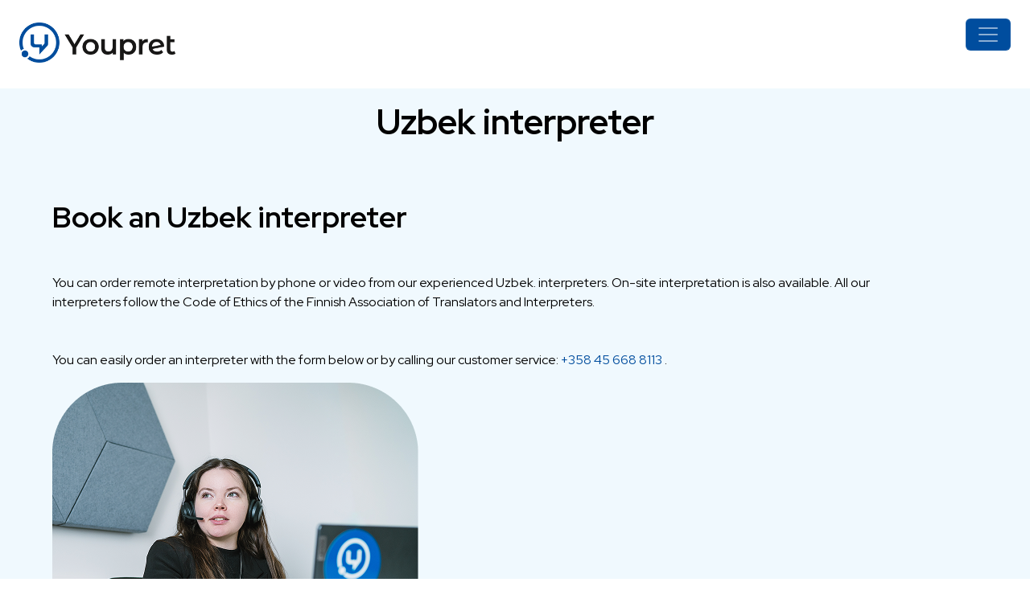

--- FILE ---
content_type: text/html; charset=utf-8
request_url: https://www.youpret.com/en/interpreter/uzbek/
body_size: 6527
content:
<!DOCTYPE html>
<html lang="en">
  <head>
    <meta charset="utf-8">
    <meta name="viewport" content="width=device-width, initial-scale=1.0">
    <meta http-equiv="X-UA-Compatible" content="ie=edge">
    <title>Interpreter Uzbek | Interpreter- and interpreting services | Youpret</title>
    <meta name="description" content="Interpreter order immediately or by appointment. Youpret revolutionizes communicationetween people and makes interpreters accessible to all people. Interpreters immediately available for more than 80 languages.">
    <link rel="stylesheet" href="/styles/main.css?v=131">
    <link rel="icon" href="/favicon.ico">
    <link rel="stylesheet" href="https://cdn.jsdelivr.net/gh/orestbida/cookieconsent@3.0.1/dist/cookieconsent.css"> <!-- open graph -->
    <meta property="og:type" content="article">
    
    <meta property="og:title" content="Interpreter Uzbek | Interpreter- and interpreting services | Youpret">
    
      <meta id="meta_content_yp" property="og:image" content="https://www.youpret.com/images/youpret-logo-og.jpg">
    
    <meta property="og:site_name" content="Youpret">
    <meta property="og:description" content="Interpreter order immediately or by appointment. Youpret revolutionizes communicationetween people and makes interpreters accessible to all people. Interpreters immediately available for more than 80 languages.">
    
    
      <!-- GTAG -->
<script>
    // Define dataLayer and the gtag function.
    window.dataLayer = window.dataLayer || [];
    function gtag() {
        dataLayer.push(arguments);
    }
    // Set default consent to 'denied' as a placeholder
    gtag('consent', 'default', {
        'ad_storage': 'denied',
        'ad_user_data': 'denied',
        'ad_personalization': 'denied',
        'analytics_storage': 'denied'
    });
</script>
<!--<script async="async" src="https://www.googletagmanager.com/gtag/js?id=G-1FWKMN7MGH"></script> -->
<script async="async" src="https://www.googletagmanager.com/gtag/js?id=GTM-MS6PPRL"></script>
<script>
    window.dataLayer = window.dataLayer || [];
    function gtag() {
        dataLayer.push(arguments);
    }
    gtag('js', new Date());
    // Some update in googletags, loading gtag js with the "main" tag id seems to fix this issue where
    // we are not able to load GTML-MS..
    // Error was "cannot parse target: GTM-ID"
    // Google yielded only a few _irrelevant_(afaik) issues
    //gtag('config', 'GTM-MS6PPRL');
    gtag('config', 'G-1FWKMN7MGH');
    gtag('config', 'AW-873207454');
</script>
<!-- END OF GTAG -->
      <!-- Facebook Pixel Code -->
<script type="text/plain" data-category="marketing">
    !function(f,b,e,v,n,t,s){if(f.fbq)return;n=f.fbq=function(){n.callMethod?
    n.callMethod.apply(n,arguments):n.queue.push(arguments)};if(!f._fbq)f._fbq=n;
    n.push=n;n.loaded=!0;n.version='2.0';n.queue=[];t=b.createElement(e);t.async=!0;
    t.src=v;s=b.getElementsByTagName(e)[0];s.parentNode.insertBefore(t,s)}(window,
    document,'script','https://connect.facebook.net/en_US/fbevents.js'); fbq('init', '1839213136338524'); fbq('track',
    'PageView');
</script>
<noscript><img
        height="1"
        width="1"
        style="display:none"
        src="https://www.facebook.com/tr?id=1839213136338524&ev=PageView&noscript=1"/></noscript>
<!-- DO NOT MODIFY -->
<!-- End Facebook Pixel Code -->
      
      
    
  </head>
  <body>
    <div class="container-fluid">
      
<nav class="navbar navbar-expand-lg pt-0">
    <div class="container-fluid pb-3">
        <div>
            <div class="row">
                <div class="col-md-12">
                    <small>&nbsp;</small>
                </div>
            </div> 
            <div class="row pb-2">
            
            
                <div class="col-md-12">
                    <a class="navbar-brand" href="/en/">
                        <img id="img_logo"  height="50" width="194" alt="Youpret - We speak the same language" title="Youpret - We speak the same language" loading="lazy">
                    </a>
                </div>
             
            </div> 
        </div>

        <button class="navbar-toggler navbar-dark bg-primary" type="button" data-bs-toggle="collapse" data-bs-target="#navbarSupportedContent" aria-controls="navbarSupportedContent" aria-expanded="false" aria-label="Toggle navigation">
            <span class="navbar-toggler-icon"></span>
        </button>

        <div class="collapse navbar-collapse" id="navbarSupportedContent">
           
            <div class="mx-auto">
                <div class="row">
                    <div class="col-md-12 d-none d-lg-block d-flex flex-wrap align-items-center p-0">
                        
                        <small class="p-0">
                            
                             Customer service
                            <a class="text-dark" href="tel:+358456688113">+358 45 668 8113</a>  
                            &nbsp; &bull; &nbsp;
                            
                            
                            Sales
                            <a class="text-dark" href="tel:+358407169099">+358 40 716 9099</a> 
                            &nbsp; &bull; &nbsp;
                            <a class="text-dark" href="mailto:sales@youpret.com">sales@youpret.com</a>
                        </small>
                        
                        
                        
                    </div>
                </div> 
                <div class="row">
                    <div class="col-md-12">
                        <ul class="navbar-nav mx-auto">
                            
                                    <li class="nav-item fw-bold">
                                        <a class="nav-link text-primary" href="/en/order-an-interpreter/"><strong>Order an interpreter</strong><span class="visually-hidden">(current)</span></a>
                                    </li>
                                    
                                    
                                    
                                   
                                    
                                    <li class="nav-item fw-bold dropdown">
                                    <a class="nav-link text-primary dropdown-toggle" href="#" id="navbarDropdownCustomers" role="button" data-bs-toggle="dropdown" aria-haspopup="true" aria-expanded="false">
                                        <strong>For clients</strong>
                                    </a>
                                    
                                    <div class="dropdown-menu" aria-labelledby="navbarDropdownCustomers">
                                        <a class="dropdown-item text-primary fw-bold" href="/en/prices/">Prices</a>
                                        
                                         
                                         
                                        <a class="dropdown-item text-primary fw-bold" href="/en/app/">Download app</a>
                                        
                                        
                                        <div class="dropdown-divider"></div>
                                        <a class="dropdown-item text-primary fw-bold" href="/en/help/">Guide</a>
                                        
                                        
                                        
                                        
                                         
                                    
                                    </div>
                                    </li>
                                    
                                       <li class="nav-item fw-bold dropdown">
                                    <a class="nav-link text-primary dropdown-toggle" href="#" id="navbarDropdownInterpreters" role="button" data-bs-toggle="dropdown" aria-haspopup="true" aria-expanded="false">
                                        <strong>For interpreters</strong>
                                    </a>
                                    <div class="dropdown-menu" aria-labelledby="navbarDropdownInterpreters">
                                        <a class="dropdown-item text-primary fw-bold" href="/en/become-an-interpreter/">Become an interpreter</a>
                                        
                                        
                                         
                                        <a class="dropdown-item text-primary fw-bold" href="/en/interpretation/stories/">Interpreters Career Stories</a>
                                        
                                        
                                        <a class="dropdown-item text-primary fw-bold" href="/en/youpret-academy/">Youpret Academy</a>
                                        
                                    
                                    </li>
                                    

                                    <li class="nav-item fw-bold " >
                                    <a class="nav-link text-primary" href="/en/interpretation/news/"><strong>Insights</strong></a>
                                    </li>
                                    
                                    <li class="nav-item fw-bold dropdown">
                                    <a class="nav-link text-primary dropdown-toggle" href="#" id="navbarDropdownYoupret" role="button" data-bs-toggle="dropdown" aria-haspopup="true" aria-expanded="false">
                                        <strong>Youpret</strong>
                                    </a>
                                    <div class="dropdown-menu" aria-labelledby="navbarDropdownYoupret">
                                         
                                        <a class="dropdown-item text-primary fw-bold" href="/en/story/">Story</a>
                                        
                                        
                                        <a class="dropdown-item text-primary fw-bold" href="/en/about-us/">About us</a>
                                         
                                        
                                        <a class="dropdown-item text-primary fw-bold" href="/en/sustainability/">Sustainability</a>
                                        
                                         
                                        <a class="dropdown-item text-primary fw-bold" href="/en/b-corp/"> B Corp certification</a>
                                        
                                        
                                        
                                    
                                         
                                        <div class="dropdown-divider"></div>
                                        <a class="dropdown-item text-primary fw-bold" href="/en/harness-language-technology/">Language technology</a>
                                        <a class="dropdown-item text-primary fw-bold" href="/en/streamlined-management/">Interpretation Management System</a>
                                        
                                        </div>
                                    </li>  
                                   
                                    <li class="nav-item fw-bold">
                                    <a class="nav-link text-primary" href="/en/contact/"><strong>Contact</strong></a>
                                    </li>
                        </ul>
                    </div>
                </div>
            </div> 
            <div>
                
        <div class="row d-none d-lg-block">
            <div class="col-md-7 d-flex flex-lg-row-reverse">
                
                <div class="dropdown">
                    <button class="btn dropdown-toggle-none p-0" type="button" id="localeDropdown" data-bs-toggle="dropdown" aria-expanded="false"  style="background-image: none; outline: none; box-shadow: none; border: none;">
                        <img id="svg_globe" alt="globe" class="img-fluid me-2" style="height: 1em; width: auto;"> English
                    </button>
                    
                    <ul class="dropdown-menu dropdown-menu-start" aria-labelledby="localeDropdown">
                <li><a class="dropdown-item" href="/fi/">FI&nbsp;&nbsp;Suomi</a></li>
                <li><a class="dropdown-item" href="/sv/">SV&nbsp;&nbsp;Svenska</a></li>
                <li><a class="dropdown-item" href="/en/">EN&nbsp;&nbsp;English</a></li>
                <li><a class="dropdown-item" href="/ru/">RU&nbsp;&nbsp;Русский</a></li>
                <li><a class="dropdown-item" href="/de/">DE&nbsp;&nbsp;Deutsch</a></li>
            </ul>
                </div>
                
                  
             </div>
        </div>
                
                    <div class="row">
                        <div class="col-md-12 d-flex flex-lg-row-reverse pr-2">
                            <ul class="navbar-nav text-lg-right">
                                <li class="nav-item fw-bold ">
                                    <a class="nav-link text-primary" href="/en/sign-up/"><strong>Create account</strong></a>
                                </li>
                                <li class="nav-item fw-bold">
                                    <a class="nav-link text-primary" href="/en/login/"><strong>Login</strong></a>
                                </li>
                            </ul>
                        </div>
                    </div>
                
                
                
                <div class="row d-lg-none">
                    <div class="col-md-12 d-flex flex-lg-row-reverse">
                        <small class="p-0">
                            
                            <br><br>Customer service
                            <a class="text-dark" href="tel:+358456688113">+358 45 668 8113</a> 
                            
                             <br><br> Customer service in Swedish
                            <a class="text-dark" href="tel:+358454908250">+358 45 490 8250</a>
                            
                            <br><br>Sales 
                            <a class="text-dark" href="tel:+358407169099">+358 40 716 9099</a>
                             <br><br>
                             
                            <a class="text-dark" href="mailto:sales@youpret.com">sales@youpret.com</a> 
                            
                            <br><br><a class="text-dark" href="/fi">FI</a>&nbsp;&nbsp; / &nbsp;&nbsp;<a class="text-dark" href="/sv">SV</a>&nbsp;&nbsp; / &nbsp;&nbsp;<a class="text-dark" href="/en">EN</a>&nbsp;&nbsp; / &nbsp;&nbsp;<a class="text-dark" href="/ru">RU</a>&nbsp;&nbsp; / &nbsp;&nbsp;<a class="text-dark" href="/de">DE</a>
                            
                        </small>
                    </div>
                </div>
            </div>
        </div>
    </div>
</nav>
      
      
  <div class="row justify-content-center bg-secondary mb-5">
  <div class="col-lg-12">
    <h1 class="pb-3 pt-3 text-center">Uzbek interpreter </h1>
  </div>
  <div class="col-lg-8 col-11 d-lg-flex">
    <div class="col-lg-7 col-11"> 
      <h2 class="my-5"> Book an Uzbek interpreter </h2>      
    <p class="mb-5"> You can order remote interpretation by phone or video from our experienced  Uzbek. interpreters. On-site interpretation is also available. All our interpreters follow the Code of Ethics of the Finnish Association of Translators and Interpreters.
        <p> You can easily order an interpreter with the form below or by calling our customer service:  <a class="text-primary" href="tel: +358456686113"> +358 45 668 8113 </a>.
    </div>
    <div class="col-lg-5 col-11 m-lg-5">
      <img class="img-fluid" id="img_language_pages_order">
      </div>
</div>
</div>


<div class="row justify-content-center my-5">
  <div class="col-md-8">
      <h3 class="text-left mt-5">The price of remote interpreting for  Uzbek</h3>
    <ul>
      <li><b>Interpreter appointment:</b> 28,80 € / 30 minutes + VAT 25,5%. (appointment interpretation - on the phone / video connection)</li>
      <li><b>Interpreter on the phone immediately:</b> 1.70 € / starting minute + VAT 25,5%. (instant interpretation - on the phone / video connection)</li>
      <li><b>Interpreter on-site: </b> Starting price 79 € / hour + VAT 25,5%. (on-site interpretation)</li>
    </ul>
    <p class="mt-4" style="font-weight: bold;">
      No fixed costs. You only pay for the time spent on interpretation.
    </p>
    <p> Interpreters are available even on short notice. </p>
    <b>Note that these prices apply in Finland! If you would like to ask for the prices for your interpretation needs, please contact: office@youpret.com. </b>
  </div>
</div>


<div id="reviews-container">
  
</div>

<div class="row justify-content-center text-white py-3 bg-primary">
  <div class="col-md-8 px-5"> 
  <h2 class="pb-5 mt-3 text-center">Order interpreter</h2>
 <form id="orderForm">
  <div class="mb-4">
    
      <label for="orderFromLanguage">From:</label>
    
    <select class="form-select form-select-lg mt-2" id="orderFromLanguage" name="fromLanguage">
      
        
          <option value="fi">Finnish</option>
             <option value="en">English</option>
          <option value="sv">Swedish</option>
        
      
      
      
      
    </select>
  </div>
  <div class="mb-4">
    <label for="orderToLanguage">To:</label>
    <select class="form-select form-select-lg mt-2" id="orderToLanguage" name="toLanguage" required>

        
          <option value="">Choose a language</option>
          
           
            <option value="sq">Albanian</option>
            
          
           
            <option value="am">Amharic</option>
            
          
           
            <option value="arc">Aramaic</option>
            
          
           
            <option value="ar">Arabic</option>
            
          
           
            <option value="ar_eg">Arabic (Egypt)</option>
            
          
           
            <option value="ar_iq">Arabic (Iraq)</option>
            
          
           
            <option value="ar_ana">Arabic (North-Africa)</option>
            
          
           
            <option value="ar_sd">Arabic (Sudan)</option>
            
          
           
            <option value="ar_sy">Arabic (Syria)</option>
            
          
           
            <option value="ar_ye">Arabic (Yemen)</option>
            
          
           
            <option value="hy">Armenian</option>
            
          
           
            <option value="az">Azerbaijani</option>
            
          
           
            <option value="bem">Bemba</option>
            
          
           
            <option value="bn">Bengali</option>
            
          
           
            <option value="ber">Berber</option>
            
          
           
            <option value="kab">Berber(kabyl)</option>
            
          
           
            <option value="bs">Bosnian</option>
            
          
           
            <option value="bg">Bulgarian</option>
            
          
           
            <option value="bur">Burmese</option>
            
          
           
            <option value="yue">Cantonese</option>
            
          
           
            <option value="ca">Catalan</option>
            
          
           
            <option value="che">Chechen</option>
            
          
           
            <option value="ny">Chewa (Nyanja)</option>
            
          
           
            <option value="hr">Croatian</option>
            
          
           
            <option value="cs">Czech</option>
            
          
           
            <option value="prs">Dari</option>
            
          
           
            <option value="mki">Dhatki</option>
            
          
           
            <option value="nl">Dutch</option>
            
          
           
            <option value="en">English</option>
            
          
           
            <option value="et">Estonian</option>
            
          
           
            <option value="fr">French</option>
            
          
           
            <option value="fi">Finnish</option>
            
          
           
            <option value="ful">Fula / Fulani</option>
            
          
           
            <option value="fvr">Fur</option>
            
          
           
            <option value="ka">Georgian</option>
            
          
           
            <option value="de">German</option>
            
          
           
            <option value="el">Greek</option>
            
          
           
            <option value="guz">Gusii</option>
            
          
           
            <option value="he">Hebrew</option>
            
          
           
            <option value="hi">Hindi</option>
            
          
           
            <option value="hu">Hungarian</option>
            
          
           
            <option value="ibo">Igbo</option>
            
          
           
            <option value="inh">Ingush</option>
            
          
           
            <option value="it">Italian</option>
            
          
           
            <option value="ja">Japanese</option>
            
          
           
          
           
            <option value="kk">Kazakh</option>
            
          
           
            <option value="km">Khmer</option>
            
          
           
            <option value="cgg">Kiga</option>
            
          
           
            <option value="ktu">Kikongo/Kituba</option>
            
          
           
            <option value="kik">Kikuyu</option>
            
          
           
            <option value="rw">Kinyaruanda</option>
            
          
           
            <option value="rw_km">Kinyamulenge</option>
            
          
           
            <option value="rn">Kirundi</option>
            
          
           
            <option value="kom">Komi</option>
            
          
           
            <option value="ko">Korean</option>
            
          
           
            <option value="sedh">Kurdish (Badini)</option>
            
          
           
            <option value="sdhf">Kurdish (Feyli)</option>
            
          
           
            <option value="hac">Kurdish (Gorani)</option>
            
          
           
            <option value="kmr">Kurdish (Kurmandži Turkey)</option>
            
          
           
            <option value="kmrs">Kurdish (Kurmandži Syria)</option>
            
          
           
            <option value="sdhk">Kurdish (Kalhori)</option>
            
          
           
            <option value="sdhs">Kurdish (Kermanshahi)</option>
            
          
           
            <option value="lki">Kurdish (Laki)</option>
            
          
           
            <option value="kms">Kurdish (Shekak)</option>
            
          
           
            <option value="ckb">Kurdish (Sorani)</option>
            
          
           
            <option value="lrl">Lari</option>
            
          
           
            <option value="lv">Latvian</option>
            
          
           
            <option value="ln">Lingala</option>
            
          
           
            <option value="lt">Lithuanian</option>
            
          
           
            <option value="mk">Macedonia</option>
            
          
           
            <option value="zh">Mandarin Chinese</option>
            
          
           
            <option value="mnk">Mandinka</option>
            
          
           
            <option value="chm">Mari (tšeremissi)</option>
            
          
           
            <option value="mwr">Marwari</option>
            
          
           
            <option value="mwn">Namwanga</option>
            
          
           
            <option value="ne">Nepali</option>
            
          
           
            <option value="nyn">Nkore / Nyankole</option>
            
          
           
            <option value="no">Norwegian (Bokmål)</option>
            
          
           
            <option value="pdu">Padaung Karen (Kayan)</option>
            
          
           
            <option value="ps">Pashto</option>
            
          
           
            <option value="fas">Persian/Farsi</option>
            
          
           
            <option value="pt">Portuguese</option>
            
          
           
            <option value="pl">Polish</option>
            
          
           
            <option value="pa">Punjabi</option>
            
          
           
            <option value="rhg">Rohingya</option>
            
          
           
            <option value="ro">Romania</option>
            
          
           
            <option value="ru">Russian</option>
            
          
           
            <option value="sr">Serbian</option>
            
          
           
            <option value="snd">Sindhi</option>
            
          
           
            <option value="si">Sinhala</option>
            
          
           
            <option value="sk">Slovak</option>
            
          
           
            <option value="so">Somali</option>
            
          
           
            <option value="es">Spanish</option>
            
          
           
            <option value="sw">Swahili</option>
            
          
           
            <option value="sv">Swedish</option>
            
          
           
            <option value="tl">Tagalog / Filipino</option>
            
          
           
            <option value="tgk">Tajiki</option>
            
          
           
            <option value="ta">Tamili</option>
            
          
           
            <option value="tt">Tatar</option>
            
          
           
            <option value="th">Thai</option>
            
          
           
            <option value="ti">Tigrinya</option>
            
          
           
            <option value="tr">Turkish</option>
            
          
           
            <option value="tk">Turkmen</option>
            
          
           
            <option value="udm">Udmurt</option>
            
          
           
            <option value="uk">Ukrainian</option>
            
          
           
            <option value="ur">Urdu</option>
            
          
           
            <option value="ug">Uyghur</option>
            
          
           
            <option value="uz">Uzbek</option>
            
          
           
            <option value="vi">Vietnamese</option>
            
          
           
            <option value="wol">Wolof</option>
            
          
           
            <option value="yor">Yoruba</option>
            
          
    </select>
  </div>

  
      <div class="form-check form-control-lg mt-4">
        <input class="form-check-input" type="radio" name="type" id="orderTypeInstant" value="INSTANT">
        <label class="form-check-label" for="orderTypeInstant">
          I need an interpreter urgently
        </label>
      </div>
      <div class="form-check form-control-lg">
      <input class="form-check-input" type="radio" name="type" id="orderTypeBooking" value="BOOKING" checked>
      <label class="form-check-label" for="orderTypeBooking">
        Schedule remote interpretation
      </label>
    </div>
      <div class="form-check form-control-lg">
        <input class="form-check-input" type="radio" name="type" id="orderTypeOnSite" value="ON_SITE">
        <label class="form-check-label" for="orderTypeOnSite">
          Schedule on-site interpretation
        </label>
      </div>
    <div class="mb-4">
      <button type="submit" id="orderSendBtn" class="btn btn-success border border-success rounded-pill btn-lg btn-block text-white py-3 px-5 fs-4">Initiate an order</button>
    </div>
    <input type="hidden" id="step" value="1">
    <input type="hidden" id="orderNextPageUri" value="/en/order-an-interpreter/select-date-and-time/">
    <input type="hidden" id="orderInstantInterpreterPageUri" value="/en/order-an-interpreter-immediately/">
    <input type="hidden" id="orderOnSitePageUri" value="/en/order-an-interpreter/on-site/datetime/">
  
</form>
  </div>
</div>



<div class="row justify-content-center bg-secondary mt-5" id="avoimet-tyopaikat">
  <div class="col-md-5">
    <h2 class="text-center pb-4 mt-5 ">Vacancies: Uzbek interpreter</h2>
    <p>Apply to become an  uzbek interpreter. We&#39;re constantly looking for more uzbek language interpreters (English - uzbek - English). 
     We bring together the interpreter and the customer. We need to know about your job experience and educational background (CV + educational degrees). We will be in touch with you after we receive all the necessary information.
    </p>
    
    <a class="btn btn-lg rounded-pill btn-primary px-5 mt-4" href="/en/become-an-interpreter/" role="button">Open the form</a>
     
  </div>

   
 </div> 




      <footer>
	
	<div class="row bg-secondary justify-content-md-center">
		<div class="col-md-3 pt-5">
			<ul class="list-unstyled">
			
			
				
				
				<li class="pb-3"><a class="text-primary" href="/en/app/">Download app</a></li>
					
			  	
				<li class="pb-3"><a class="text-primary" href=""></a></li>
			  	
			  	
				<li class="pb-3"><a class="text-primary" href="/en/story/">Story</a></li>
			  
			</ul>
		</div>
		<div class="col-md-5  pt-5 ">
				<div class="row justify-content-md-center">
					<div class="col-md-4">
						<ul class="list-unstyled">
						
							<li class="pb-3"><a class="text-primary" href="/en/contact/">Contact</a></li>	
                            
                            <li class="pb-3"><a class="text-primary" href=""></a></li>
                            
							<li class="pb-3"><a class="text-primary" href="/en/subscribe-newsletter/">Subscribe to the newsletter</a></li>
							<li class="pb-3"><a class="text-primary" href="/en/whistleblowing/">Whistleblowing</a></li>
						</ul>
					</div>
				</div>
		</div>
		<div class="col-md-3  pt-5 ">
			<ul class="list-unstyled">
				
				<li class="pb-3"><a class="text-primary" href="/en/terms-of-service/">Terms of service</a></li>
					
					
					<li class="pb-3 "><a class="text-primary" href="/en/privacy-policy/">Privacy policy</a></li>
					
					<li class="pb-3"><a class="text-primary" href="/en/interpreter-code-of-ethic/">Interpreter Code of Ethic</a></li>
					
			</ul>
		</div>
  	</div>
	
	<div class="row bg-secondary justify-content-center">
		<div class="offset-md-1 col-md-3 text-primary pt-5">
			<p class="h4">Contact us</p>
			<ul class="list-unstyled">
				<li class="pb-3"><a class="text-primary" href="mailto:hello@youpret.com">hello@youpret.com</a></li>
				
				<li class="pb-3">Sales  <a class="text-primary" href="tel:+358407169099">+358 40 716 9099</a></li>
				
				<li class="pb-3">Customer service <a class="text-primary" href="tel:+358456688113">+358 45 668 8113</a></li>
				
			</ul>
		</div>
		
		<div class="col-lg-4 text-center pt-5">
			<div class="row">
				<div class="col">
					<a href="https://twitter.com/youpret_com" target="_blank" rel="noopener"><img id="img_icon_twitter" height="96" width="96" alt="Youpret Twitter" class="img-fluid p-3"/></a>
					<div><a class="text-primary" href="https://twitter.com/youpret_com" target="_blank" rel="noopener">X</a></div>
				</div>
				<div class="col">
					<a href="" target="_blank" rel="noopener"><img id="img_icon_facebook" height="96" width="96" alt="Youpret Facebook" class="img-fluid p-3"/></a>
					<div><a class="text-primary" href="" target="_blank" rel="noopener">Facebook</a></div>
				</div>
				<div class="col">
					<a href="https://www.linkedin.com/company/youpret/" target="_blank" rel="noopener"><img id="img_icon_linkedin" height="96" width="96" alt="Youpret LinkedIn" class="img-fluid p-3"/></a>
					<div><a class="text-primary" href="https://www.linkedin.com/company/youpret/" target="_blank" rel="noopener">LinkedIn</a></div>
				</div>
				<div class="col">
					<a href="https://www.instagram.com/youpret_com/" target="_blank" rel="noopener"><img id="img_icon_instagram" height="96" width="96" alt="Youpret Instagram" class="img-fluid p-3"/></a>
					<div><a class="text-primary" href="https://www.instagram.com/youpret_com/" target="_blank" rel="noopener">Instagram</a></div>
				</div>
				<div class="col">
					<a href="https://www.tiktok.com/@youpret_com" target="_blank" rel="noopener"><img id="img_icon_tiktok" height="96" width="96" alt="Youpret LinkedIn" class="img-fluid p-3"/></a>
					<div><a class="text-primary" href="https://www.tiktok.com/@youpret_com" target="_blank" rel="noopener">TikTok</a></div>
				</div>
			</div>
		</div>
		
		<div class="col-md-4 text-center pt-5">
			</div>
	</div>
	<div id="lista-kielista" class="row bg-secondary justify-content-center py-5">
		<div class="col-md-10 text-center">
			
				<p>
				Interpreters available in
				120 languages
				</p>
			<ul class="list-inline">
			
				 
					<li class="list-inline-item">
						
						<a class="text-primary" href="/en/interpreter/albanian/">Albanian</a>
					</li>
				
			
				 
					<li class="list-inline-item">
						• 
						<a class="text-primary" href="/en/interpreter/amharic/">Amharic</a>
					</li>
				
			
				 
					<li class="list-inline-item">
						• 
						<a class="text-primary" href="/en/interpreter/aramaic/">Aramaic</a>
					</li>
				
			
				 
					<li class="list-inline-item">
						• 
						<a class="text-primary" href="/en/interpreter/arabic/">Arabic</a>
					</li>
				
			
				 
					<li class="list-inline-item">
						• 
						<a class="text-primary" href="/en/interpreter/arabic-egypt/">Arabic (Egypt)</a>
					</li>
				
			
				 
					<li class="list-inline-item">
						• 
						<a class="text-primary" href="/en/interpreter/arabic-iraq/">Arabic (Iraq)</a>
					</li>
				
			
				 
					<li class="list-inline-item">
						• 
						<a class="text-primary" href="/en/interpreter/arabic-north-africa/">Arabic (North-Africa)</a>
					</li>
				
			
				 
					<li class="list-inline-item">
						• 
						<a class="text-primary" href="/en/interpreter/arabic-sudan/">Arabic (Sudan)</a>
					</li>
				
			
				 
					<li class="list-inline-item">
						• 
						<a class="text-primary" href="/en/interpreter/arabic-syria/">Arabic (Syria)</a>
					</li>
				
			
				 
					<li class="list-inline-item">
						• 
						<a class="text-primary" href="/en/interpreter/arabic-yemen/">Arabic (Yemen)</a>
					</li>
				
			
				 
					<li class="list-inline-item">
						• 
						<a class="text-primary" href="/en/interpreter/armenian/">Armenian</a>
					</li>
				
			
				 
					<li class="list-inline-item">
						• 
						<a class="text-primary" href="/en/interpreter/azerbaijani/">Azerbaijani</a>
					</li>
				
			
				 
					<li class="list-inline-item">
						• 
						<a class="text-primary" href="/en/interpreter/bemba/">Bemba</a>
					</li>
				
			
				 
					<li class="list-inline-item">
						• 
						<a class="text-primary" href="/en/interpreter/bengali/">Bengali</a>
					</li>
				
			
				 
					<li class="list-inline-item">
						• 
						<a class="text-primary" href="/en/interpreter/berber/">Berber</a>
					</li>
				
			
				 
					<li class="list-inline-item">
						• 
						<a class="text-primary" href="/en/interpreter/berber(kabyl)/">Berber(kabyl)</a>
					</li>
				
			
				 
					<li class="list-inline-item">
						• 
						<a class="text-primary" href="/en/interpreter/bosnian/">Bosnian</a>
					</li>
				
			
				 
					<li class="list-inline-item">
						• 
						<a class="text-primary" href="/en/interpreter/bulgarian/">Bulgarian</a>
					</li>
				
			
				 
					<li class="list-inline-item">
						• 
						<a class="text-primary" href="/en/interpreter/burmese/">Burmese</a>
					</li>
				
			
				 
					<li class="list-inline-item">
						• 
						<a class="text-primary" href="/en/interpreter/cantonese/">Cantonese</a>
					</li>
				
			
				 
					<li class="list-inline-item">
						• 
						<a class="text-primary" href="/en/interpreter/catalan/">Catalan</a>
					</li>
				
			
				 
					<li class="list-inline-item">
						• 
						<a class="text-primary" href="/en/interpreter/chechen/">Chechen</a>
					</li>
				
			
				 
					<li class="list-inline-item">
						• 
						<a class="text-primary" href="/en/interpreter/chewa-nyanja/">Chewa (Nyanja)</a>
					</li>
				
			
				 
					<li class="list-inline-item">
						• 
						<a class="text-primary" href="/en/interpreter/croatian/">Croatian</a>
					</li>
				
			
				 
					<li class="list-inline-item">
						• 
						<a class="text-primary" href="/en/interpreter/czech/">Czech</a>
					</li>
				
			
				 
					<li class="list-inline-item">
						• 
						<a class="text-primary" href="/en/interpreter/dari/">Dari</a>
					</li>
				
			
				 
					<li class="list-inline-item">
						• 
						<a class="text-primary" href="/en/interpreter/dhatki/">Dhatki</a>
					</li>
				
			
				 
					<li class="list-inline-item">
						• 
						<a class="text-primary" href="/en/interpreter/dutch/">Dutch</a>
					</li>
				
			
				 
					<li class="list-inline-item">
						• 
						<a class="text-primary" href="/en/interpreter/english/">English</a>
					</li>
				
			
				 
					<li class="list-inline-item">
						• 
						<a class="text-primary" href="/en/interpreter/estonian/">Estonian</a>
					</li>
				
			
				 
					<li class="list-inline-item">
						• 
						<a class="text-primary" href="/en/interpreter/french/">French</a>
					</li>
				
			
				 
					<li class="list-inline-item">
						• 
						<a class="text-primary" href="/en/interpreter/finnish/">Finnish</a>
					</li>
				
			
				 
					<li class="list-inline-item">
						• 
						<a class="text-primary" href="/en/interpreter/fulani/">Fula / Fulani</a>
					</li>
				
			
				 
					<li class="list-inline-item">
						• 
						<a class="text-primary" href="/en/interpreter/fur/">Fur</a>
					</li>
				
			
				 
					<li class="list-inline-item">
						• 
						<a class="text-primary" href="/en/interpreter/georgian/">Georgian</a>
					</li>
				
			
				 
					<li class="list-inline-item">
						• 
						<a class="text-primary" href="/en/interpreter/german/">German</a>
					</li>
				
			
				 
					<li class="list-inline-item">
						• 
						<a class="text-primary" href="/en/interpreter/greek/">Greek</a>
					</li>
				
			
				 
					<li class="list-inline-item">
						• 
						<a class="text-primary" href="/en/interpreter/gusii/">Gusii</a>
					</li>
				
			
				 
					<li class="list-inline-item">
						• 
						<a class="text-primary" href="/en/interpreter/hebrew/">Hebrew</a>
					</li>
				
			
				 
					<li class="list-inline-item">
						• 
						<a class="text-primary" href="/en/interpreter/hindi/">Hindi</a>
					</li>
				
			
				 
					<li class="list-inline-item">
						• 
						<a class="text-primary" href="/en/interpreter/hungarian/">Hungarian</a>
					</li>
				
			
				 
					<li class="list-inline-item">
						• 
						<a class="text-primary" href="/en/interpreter/igbo/">Igbo</a>
					</li>
				
			
				 
					<li class="list-inline-item">
						• 
						<a class="text-primary" href="/en/interpreter/ingush/">Ingush</a>
					</li>
				
			
				 
					<li class="list-inline-item">
						• 
						<a class="text-primary" href="/en/interpreter/italian/">Italian</a>
					</li>
				
			
				 
					<li class="list-inline-item">
						• 
						<a class="text-primary" href="/en/interpreter/japanese/">Japanese</a>
					</li>
				
			
				
			
				 
					<li class="list-inline-item">
						• 
						<a class="text-primary" href="/en/interpreter/kazakh/">Kazakh</a>
					</li>
				
			
				 
					<li class="list-inline-item">
						• 
						<a class="text-primary" href="/en/interpreter/khmer/">Khmer</a>
					</li>
				
			
				 
					<li class="list-inline-item">
						• 
						<a class="text-primary" href="/en/interpreter/kiga/">Kiga</a>
					</li>
				
			
				 
					<li class="list-inline-item">
						• 
						<a class="text-primary" href="/en/interpreter/kikongo-kituba/">Kikongo/Kituba</a>
					</li>
				
			
				 
					<li class="list-inline-item">
						• 
						<a class="text-primary" href="/en/interpreter/kikuyu/">Kikuyu</a>
					</li>
				
			
				 
					<li class="list-inline-item">
						• 
						<a class="text-primary" href="/en/interpreter/kinyaruanda/">Kinyaruanda</a>
					</li>
				
			
				 
					<li class="list-inline-item">
						• 
						<a class="text-primary" href="/en/interpreter/kinyamulenge/">Kinyamulenge</a>
					</li>
				
			
				 
					<li class="list-inline-item">
						• 
						<a class="text-primary" href="/en/interpreter/kirundi/">Kirundi</a>
					</li>
				
			
				 
					<li class="list-inline-item">
						• 
						<a class="text-primary" href="/en/interpreter/komi/">Komi</a>
					</li>
				
			
				 
					<li class="list-inline-item">
						• 
						<a class="text-primary" href="/en/interpreter/korean/">Korean</a>
					</li>
				
			
				 
					<li class="list-inline-item">
						• 
						<a class="text-primary" href="/en/interpreter/kurdish-badini/">Kurdish (Badini)</a>
					</li>
				
			
				 
					<li class="list-inline-item">
						• 
						<a class="text-primary" href="/en/interpreter/kurdish-feyli/">Kurdish (Feyli)</a>
					</li>
				
			
				 
					<li class="list-inline-item">
						• 
						<a class="text-primary" href="/en/interpreter/kurdish-gorani/">Kurdish (Gorani)</a>
					</li>
				
			
				 
					<li class="list-inline-item">
						• 
						<a class="text-primary" href="/en/interpreter/kurdish-kurmandzi/">Kurdish (Kurmandži Turkey)</a>
					</li>
				
			
				 
					<li class="list-inline-item">
						• 
						<a class="text-primary" href="/en/interpreter/kurdish-kurmandzi-syria/">Kurdish (Kurmandži Syria)</a>
					</li>
				
			
				 
					<li class="list-inline-item">
						• 
						<a class="text-primary" href="/en/interpreter/kurdish-kalhori/">Kurdish (Kalhori)</a>
					</li>
				
			
				 
					<li class="list-inline-item">
						• 
						<a class="text-primary" href="/en/interpreter/kurdish-kermanshahi/">Kurdish (Kermanshahi)</a>
					</li>
				
			
				 
					<li class="list-inline-item">
						• 
						<a class="text-primary" href="/en/interpreter/kurdish-laki/">Kurdish (Laki)</a>
					</li>
				
			
				 
					<li class="list-inline-item">
						• 
						<a class="text-primary" href="/en/interpreter/kurdish-shekak/">Kurdish (Shekak)</a>
					</li>
				
			
				 
					<li class="list-inline-item">
						• 
						<a class="text-primary" href="/en/interpreter/kurdish-sorani/">Kurdish (Sorani)</a>
					</li>
				
			
				 
					<li class="list-inline-item">
						• 
						<a class="text-primary" href="/en/interpreter/lari/">Lari</a>
					</li>
				
			
				 
					<li class="list-inline-item">
						• 
						<a class="text-primary" href="/en/interpreter/latvian/">Latvian</a>
					</li>
				
			
				 
					<li class="list-inline-item">
						• 
						<a class="text-primary" href="/en/interpreter/lingala/">Lingala</a>
					</li>
				
			
				 
					<li class="list-inline-item">
						• 
						<a class="text-primary" href="/en/interpreter/lithuanian/">Lithuanian</a>
					</li>
				
			
				 
					<li class="list-inline-item">
						• 
						<a class="text-primary" href="/en/interpreter/macedonia/">Macedonia</a>
					</li>
				
			
				 
					<li class="list-inline-item">
						• 
						<a class="text-primary" href="/en/interpreter/mandarin chinese/">Mandarin Chinese</a>
					</li>
				
			
				 
					<li class="list-inline-item">
						• 
						<a class="text-primary" href="/en/interpreter/mandinka/">Mandinka</a>
					</li>
				
			
				 
					<li class="list-inline-item">
						• 
						<a class="text-primary" href="/en/interpreter/mari-tseremissi/">Mari (tšeremissi)</a>
					</li>
				
			
				 
					<li class="list-inline-item">
						• 
						<a class="text-primary" href="/en/interpreter/marwari/">Marwari</a>
					</li>
				
			
				 
					<li class="list-inline-item">
						• 
						<a class="text-primary" href="/en/interpreter/namwanga/">Namwanga</a>
					</li>
				
			
				 
					<li class="list-inline-item">
						• 
						<a class="text-primary" href="/en/interpreter/nepali/">Nepali</a>
					</li>
				
			
				 
					<li class="list-inline-item">
						• 
						<a class="text-primary" href="/en/interpreter/nkore-nyankole/">Nkore / Nyankole</a>
					</li>
				
			
				 
					<li class="list-inline-item">
						• 
						<a class="text-primary" href="/en/interpreter/norwegian-bokmal/">Norwegian (Bokmål)</a>
					</li>
				
			
				 
					<li class="list-inline-item">
						• 
						<a class="text-primary" href="/en/interpreter/padaung-karen-kayan/">Padaung Karen (Kayan)</a>
					</li>
				
			
				 
					<li class="list-inline-item">
						• 
						<a class="text-primary" href="/en/interpreter/pashto/">Pashto</a>
					</li>
				
			
				 
					<li class="list-inline-item">
						• 
						<a class="text-primary" href="/en/interpreter/persia-farsi/">Persian/Farsi</a>
					</li>
				
			
				 
					<li class="list-inline-item">
						• 
						<a class="text-primary" href="/en/interpreter/portuguese/">Portuguese</a>
					</li>
				
			
				 
					<li class="list-inline-item">
						• 
						<a class="text-primary" href="/en/interpreter/polish/">Polish</a>
					</li>
				
			
				 
					<li class="list-inline-item">
						• 
						<a class="text-primary" href="/en/interpreter/punjabi/">Punjabi</a>
					</li>
				
			
				 
					<li class="list-inline-item">
						• 
						<a class="text-primary" href="/en/interpreter/rohingya/">Rohingya</a>
					</li>
				
			
				 
					<li class="list-inline-item">
						• 
						<a class="text-primary" href="/en/interpreter/romania/">Romania</a>
					</li>
				
			
				 
					<li class="list-inline-item">
						• 
						<a class="text-primary" href="/en/interpreter/russian/">Russian</a>
					</li>
				
			
				 
					<li class="list-inline-item">
						• 
						<a class="text-primary" href="/en/interpreter/serbian/">Serbian</a>
					</li>
				
			
				 
					<li class="list-inline-item">
						• 
						<a class="text-primary" href="/en/interpreter/sindhi/">Sindhi</a>
					</li>
				
			
				 
					<li class="list-inline-item">
						• 
						<a class="text-primary" href="/en/interpreter/sinhala/">Sinhala</a>
					</li>
				
			
				 
					<li class="list-inline-item">
						• 
						<a class="text-primary" href="/en/interpreter/slovak/">Slovak</a>
					</li>
				
			
				 
					<li class="list-inline-item">
						• 
						<a class="text-primary" href="/en/interpreter/somali/">Somali</a>
					</li>
				
			
				 
					<li class="list-inline-item">
						• 
						<a class="text-primary" href="/en/interpreter/spanish/">Spanish</a>
					</li>
				
			
				 
					<li class="list-inline-item">
						• 
						<a class="text-primary" href="/en/interpreter/swahili/">Swahili</a>
					</li>
				
			
				 
					<li class="list-inline-item">
						• 
						<a class="text-primary" href="/en/interpreter/swedish/">Swedish</a>
					</li>
				
			
				 
					<li class="list-inline-item">
						• 
						<a class="text-primary" href="/en/interpreter/tagalog-filipino/">Tagalog / Filipino</a>
					</li>
				
			
				 
					<li class="list-inline-item">
						• 
						<a class="text-primary" href="/en/interpreter/tajiki/">Tajiki</a>
					</li>
				
			
				 
					<li class="list-inline-item">
						• 
						<a class="text-primary" href="/en/interpreter/tamili/">Tamili</a>
					</li>
				
			
				 
					<li class="list-inline-item">
						• 
						<a class="text-primary" href="/en/interpreter/tatar/">Tatar</a>
					</li>
				
			
				 
					<li class="list-inline-item">
						• 
						<a class="text-primary" href="/en/interpreter/thai/">Thai</a>
					</li>
				
			
				 
					<li class="list-inline-item">
						• 
						<a class="text-primary" href="/en/interpreter/tigrinya/">Tigrinya</a>
					</li>
				
			
				 
					<li class="list-inline-item">
						• 
						<a class="text-primary" href="/en/interpreter/turkish/">Turkish</a>
					</li>
				
			
				 
					<li class="list-inline-item">
						• 
						<a class="text-primary" href="/en/interpreter/turkmen/">Turkmen</a>
					</li>
				
			
				 
					<li class="list-inline-item">
						• 
						<a class="text-primary" href="/en/interpreter/udmurt/">Udmurt</a>
					</li>
				
			
				 
					<li class="list-inline-item">
						• 
						<a class="text-primary" href="/en/interpreter/ukrainian/">Ukrainian</a>
					</li>
				
			
				 
					<li class="list-inline-item">
						• 
						<a class="text-primary" href="/en/interpreter/urdu/">Urdu</a>
					</li>
				
			
				 
					<li class="list-inline-item">
						• 
						<a class="text-primary" href="/en/interpreter/uyghur/">Uyghur</a>
					</li>
				
			
				 
					<li class="list-inline-item">
						• 
						<a class="text-primary" href="/en/interpreter/uzbek/">Uzbek</a>
					</li>
				
			
				 
					<li class="list-inline-item">
						• 
						<a class="text-primary" href="/en/interpreter/vietnamese/">Vietnamese</a>
					</li>
				
			
				 
					<li class="list-inline-item">
						• 
						<a class="text-primary" href="/en/interpreter/wolof/">Wolof</a>
					</li>
				
			
				 
					<li class="list-inline-item">
						• 
						<a class="text-primary" href="/en/interpreter/yoruba/">Yoruba</a>
					</li>
				
			
			</ul>
			
		</div>
	</div>
	<div class="row bg-secondary justify-content-center py-5">
		<div class="col-md-1 col-3 text-center">
        	<a href=""><img id="img_vipuvoimaa_eusta" width="115" height="100" class="img-fluid" alt="Vipuvoimaa EU:lta"></a>
    	</div>
    	<div class="col-md-1 col-3 text-center">
        	<a href=""><img id="img_vipuvoimaa_eusta_2" width="115" height="70" class="img-fluid" alt="Vipuvoimaa EU:lta"></a>
    	</div>
		<div class="col-md-1 col-3 text-center">
			<img id="img_avainlippu" width="95" height="90" alt="Avainlippu - Suomalaista palvelua" class="img-fluid pr-3"/>			
		</div>
		<div class="col-md-1 col-3 text-center">
			<img id="img_bcorp_logo" width="75" height="65" alt="B Corp" class="img-fluid pr-4"/>			
		</div>
	</div>
</footer>
    </div>
    
    <script src="https://cdn.jsdelivr.net/gh/orestbida/cookieconsent@3.0.1/dist/cookieconsent.umd.js"></script>
    <script src="/cookie-consent.js?v=131"></script>
    
     
      <script
        src="https://code.jquery.com/jquery-3.6.0.min.js"
        integrity="sha256-/xUj+3OJU5yExlq6GSYGSHk7tPXikynS7ogEvDej/m4="
        crossorigin="anonymous"></script>
    
    <script
      src="https://cdn.jsdelivr.net/npm/bootstrap@5.1.3/dist/js/bootstrap.bundle.min.js"
      integrity="sha384-ka7Sk0Gln4gmtz2MlQnikT1wXgYsOg+OMhuP+IlRH9sENBO0LRn5q+8nbTov4+1p"
      crossorigin="anonymous"></script>
    
    <script src="https://cdn.jsdelivr.net/npm/js-cookie@rc/dist/js.cookie.min.js"></script>
    <script src="/index.js?v=131"></script>
  
    
      <script src="/order.js?v=131"></script>
    
    
      
    
    
    
    
     
    
    
    
    
    
    
    
    
    
    
    
      <script type="text/plain" data-category="marketing">
    _linkedin_partner_id = "3305217";
    window._linkedin_data_partner_ids = window._linkedin_data_partner_ids || [];
    window._linkedin_data_partner_ids.push(_linkedin_partner_id);
</script>
<script type="text/plain" data-category="marketing">
    (function () { var s = document.getElementsByTagName("script")[0]; var b = document.createElement("script"); b.type =
    "text/javascript"; b.async = true; b.src = "https://snap.licdn.com/li.lms-analytics/insight.min.js";
    s.parentNode.insertBefore(b, s); })();
</script>
<noscript>
    <img height="1" width="1" style="display:none;" alt="" src="https://px.ads.linkedin.com/collect/?pid=3305217&fmt=gif"/>
</noscript>
    
  </body>
</html>

--- FILE ---
content_type: image/svg+xml
request_url: https://www.youpret.com/globe.7a1abc4c.svg
body_size: 1793
content:
<?xml version="1.0" encoding="iso-8859-1"?>
<!-- Generator: Adobe Illustrator 19.0.0, SVG Export Plug-In . SVG Version: 6.00 Build 0)  -->
<svg version="1.1" id="Capa_1" xmlns="http://www.w3.org/2000/svg" xmlns:xlink="http://www.w3.org/1999/xlink" x="0px" y="0px" viewBox="0 0 479.447 479.447" style="enable-background:new 0 0 479.447 479.447;" xml:space="preserve">
<g>
	<g>
		<path d="M239.446,0.022c-8.594,0-17.182,0.462-25.727,1.383c-7.832,0.8-15.568,2.112-23.2,3.704
			c-1.477,0.309-2.955,0.635-4.432,0.976C141.12,16.323,100.06,39.314,67.831,72.301c-2.997,3.072-5.931,6.235-8.8,9.488
			c-87.06,99.948-76.612,251.548,23.337,338.608c95.688,83.349,239.723,77.803,328.719-12.656c3.003-3.072,5.936-6.235,8.8-9.488
			c38.421-43.754,59.594-100.003,59.56-158.232C479.447,107.472,371.995,0.021,239.446,0.022z M78.495,84.301
			c1.264-1.312,2.576-2.568,3.864-3.84c1.488-1.464,2.968-2.936,4.488-4.352c1.336-1.248,2.712-2.448,4.08-3.664
			c1.544-1.368,3.08-2.736,4.664-4.056c1.392-1.176,2.824-2.304,4.248-3.44c1.6-1.28,3.2-2.56,4.848-3.792
			c1.456-1.096,2.936-2.16,4.424-3.2c1.656-1.184,3.32-2.4,5.008-3.504c1.512-1.024,3.04-2.016,4.576-3
			c1.712-1.096,3.432-2.176,5.168-3.2c1.563-0.933,3.136-1.851,4.72-2.752c1.771-1.008,3.549-1.992,5.336-2.952
			c1.6-0.853,3.2-1.688,4.8-2.504c1.824-0.92,3.664-1.808,5.512-2.68c1.6-0.76,3.264-1.52,4.912-2.24c1.88-0.8,3.784-1.6,5.688-2.4
			c1.656-0.68,3.304-1.344,4.976-1.984c1.936-0.736,3.896-1.424,5.856-2.112c1.672-0.584,3.344-1.168,5.04-1.72
			c1.992-0.64,4-1.232,6.016-1.816c1.688-0.488,3.36-0.992,5.056-1.448c0.648-0.168,1.296-0.304,1.944-0.472
			c-23.68,22.993-41.253,51.529-51.128,83.024c-18.988-5.008-37.37-12.082-54.816-21.096C78.039,84.821,78.263,84.541,78.495,84.301
			z M66.991,97.181c19.217,10.412,39.595,18.522,60.712,24.16c-10.352,35.996-15.786,73.227-16.152,110.68h-95.92
			C17.374,182.632,35.435,135.214,66.991,97.181z M66.991,382.861c-31.554-38.034-49.615-85.452-51.36-134.84h95.92
			c0.366,37.453,5.799,74.684,16.152,110.68C106.587,364.341,86.209,372.45,66.991,382.861z M181.727,456.429
			c-1.616-0.408-3.288-0.936-4.952-1.424c-2.024-0.592-4.056-1.184-6.056-1.832c-1.688-0.544-3.352-1.128-5.016-1.712
			c-1.968-0.68-3.936-1.376-5.88-2.12c-1.664-0.632-3.304-1.296-4.952-1.968c-1.912-0.8-3.824-1.6-5.72-2.4
			c-1.632-0.72-3.256-1.461-4.872-2.224c-1.864-0.88-3.72-1.776-5.6-2.704c-1.6-0.8-3.2-1.6-4.8-2.472
			c-1.808-0.968-3.6-1.96-5.392-2.984c-1.6-0.888-3.12-1.8-4.664-2.728c-1.76-1.056-3.488-2.144-5.216-3.256
			c-1.52-0.968-3.04-1.952-4.536-2.96c-1.704-1.152-3.392-2.352-5.064-3.552c-1.464-1.048-2.928-2.096-4.368-3.2
			c-1.656-1.248-3.28-2.536-4.896-3.832c-1.416-1.128-2.824-2.248-4.208-3.408c-1.6-1.328-3.144-2.712-4.696-4.088
			c-1.36-1.208-2.728-2.4-4.056-3.632c-1.528-1.424-3.008-2.904-4.496-4.368c-1.288-1.272-2.6-2.528-3.864-3.832
			c-0.232-0.248-0.456-0.504-0.688-0.744c17.445-9.018,35.827-16.095,54.816-21.104c9.877,31.494,27.449,60.029,51.128,83.024
			C183.031,456.741,182.375,456.605,181.727,456.429z M231.447,463.389c-34.232-4.864-64.24-40.592-83.12-93.352
			c27.296-6.112,55.151-9.391,83.12-9.784V463.389z M231.447,344.253c-29.67,0.39-59.215,3.914-88.144,10.512
			c-10.045-34.707-15.344-70.615-15.752-106.744h103.896V344.253z M231.447,232.021H127.551
			c0.407-36.129,5.706-72.037,15.752-106.744c28.929,6.597,58.475,10.121,88.144,10.512V232.021z M231.447,119.789
			c-27.97-0.39-55.824-3.669-83.12-9.784c18.88-52.76,48.888-88.488,83.12-93.352V119.789z M411.903,97.181
			c31.554,38.034,49.615,85.452,51.36,134.84h-95.92c-0.366-37.453-5.799-74.684-16.152-110.68
			C372.307,115.7,392.685,107.591,411.903,97.181z M297.103,23.605c1.68,0.416,3.352,0.944,5.016,1.432
			c2.024,0.592,4.056,1.184,6.056,1.832c1.688,0.544,3.352,1.128,5.016,1.712c1.968,0.68,3.936,1.376,5.88,2.12
			c1.664,0.632,3.304,1.296,4.952,1.968c1.912,0.8,3.824,1.6,5.72,2.4c1.632,0.72,3.256,1.461,4.872,2.224
			c1.864,0.88,3.72,1.776,5.6,2.704c1.6,0.8,3.2,1.6,4.8,2.472c1.808,0.968,3.6,1.96,5.392,2.984c1.6,0.888,3.12,1.8,4.664,2.728
			c1.76,1.056,3.488,2.144,5.216,3.256c1.52,0.968,3.04,1.952,4.536,2.96c1.704,1.152,3.384,2.344,5.056,3.544
			c1.472,1.048,2.936,2.104,4.384,3.2c1.648,1.24,3.264,2.528,4.888,3.824c1.408,1.12,2.824,2.24,4.208,3.408
			c1.6,1.328,3.144,2.712,4.696,4.088c1.36,1.208,2.728,2.4,4.056,3.632c1.528,1.424,3.008,2.904,4.496,4.368
			c1.288,1.272,2.6,2.528,3.864,3.832c0.232,0.248,0.456,0.504,0.688,0.744c-17.445,9.018-35.827,16.095-54.816,21.104
			c-9.896-31.498-27.491-60.031-51.192-83.016C295.799,23.293,296.455,23.429,297.103,23.605z M247.447,16.653
			c34.232,4.864,64.24,40.592,83.12,93.352c-27.296,6.112-55.151,9.391-83.12,9.784V16.653z M247.447,135.789
			c29.67-0.39,59.215-3.914,88.144-10.512c10.045,34.707,15.344,70.615,15.752,106.744H247.447V135.789z M247.447,248.021h103.896
			c-0.407,36.129-5.706,72.037-15.752,106.744h0c-28.929-6.597-58.474-10.121-88.144-10.512V248.021z M247.447,463.389V360.253
			c27.97,0.39,55.824,3.669,83.12,9.784C311.687,422.797,281.679,458.525,247.447,463.389z M400.399,395.741
			c-1.264,1.304-2.568,2.56-3.856,3.832c-1.488,1.464-2.976,2.944-4.504,4.368c-1.328,1.24-2.696,2.4-4.056,3.64
			c-1.552,1.376-3.096,2.752-4.68,4.08c-1.4,1.168-2.824,2.296-4.248,3.432c-1.6,1.28-3.2,2.56-4.848,3.792
			c-1.456,1.096-2.936,2.16-4.424,3.2c-1.656,1.184-3.32,2.4-5.008,3.504c-1.512,1.024-3.04,2.016-4.576,2.992
			c-1.712,1.104-3.437,2.171-5.176,3.2c-1.6,0.936-3.128,1.848-4.704,2.752c-1.771,1.008-3.552,1.992-5.344,2.952
			c-1.6,0.853-3.2,1.688-4.8,2.504c-1.824,0.92-3.664,1.808-5.512,2.68c-1.6,0.76-3.264,1.52-4.912,2.24
			c-1.88,0.8-3.784,1.6-5.688,2.4c-1.656,0.672-3.304,1.344-4.968,1.976c-1.952,0.744-3.912,1.44-5.88,2.12
			c-1.664,0.584-3.328,1.168-5.016,1.712c-2,0.648-4,1.24-6.04,1.824c-1.672,0.496-3.352,0.992-5.04,1.448
			c-0.648,0.168-1.296,0.304-1.944,0.472c23.68-22.993,41.253-51.529,51.128-83.024c18.988,5.008,37.37,12.082,54.816,21.096
			C400.855,395.221,400.631,395.501,400.399,395.741z M411.903,382.861c-19.217-10.412-39.595-18.522-60.712-24.16
			c10.352-35.996,15.786-73.227,16.152-110.68h95.92C461.521,297.409,443.459,344.828,411.903,382.861z"></path>
	</g>
</g>
<g>
</g>
<g>
</g>
<g>
</g>
<g>
</g>
<g>
</g>
<g>
</g>
<g>
</g>
<g>
</g>
<g>
</g>
<g>
</g>
<g>
</g>
<g>
</g>
<g>
</g>
<g>
</g>
<g>
</g>
</svg>


--- FILE ---
content_type: text/javascript; charset=utf-8
request_url: https://www.youpret.com/cookie-consent.js?v=131
body_size: 744
content:
(()=>{CookieConsent.run({revision:1,guiOptions:{consentModal:{layout:"box",position:"bottom right",equalWeightButtons:!1,flipButtons:!1},preferencesModal:{layout:"box",position:"left",equalWeightButtons:!0,flipButtons:!1}},categories:{necessary:{readOnly:!0// this category cannot be disabled
},analytics:{},marketing:{}},onConsent:({cookie:t})=>{e()},onChange:({cookie:t,changedCategories:a,changedPreferences:o})=>{e()},language:{default:"en",autoDetect:"browser",translations:{en:{consentModal:{title:"",description:"We use cookies to personalise content and marketing, to provide social media features and to analyse our traffic. We also share information about your use of our site with our social media, advertising and analytics partners. By clicking “Accept All”, you agree to the use of cookies. Please click “manage preferences” to learn more or to change your preferences.",closeIconLabel:"",acceptAllBtn:"Accept all",acceptNecessaryBtn:"",showPreferencesBtn:"Manage preferences",footer:'<a href="/en/privacy-policy/">Privacy Policy </a><br /><a href="/en/terms-of-service/">Terms and conditions</a>'},preferencesModal:{title:"Consent Preferences Center",closeIconLabel:"Close modal",acceptAllBtn:"Accept all",acceptNecessaryBtn:"",savePreferencesBtn:"Save preferences",serviceCounterLabel:"Service|Services",sections:[{title:"Cookie Usage",description:"We respect your preferences regarding cookies. You can give your consent to the use of cookies by accepting them in the cookie banner. You can choose to reject cookies in our cookie banner, apart from strictly necessary ones that allow you to use some functionalities of our service."},{title:'Strictly Necessary cookies <span class="pm__badge">Always Enabled</span>',description:"Strictly necessary cookies help make a website navigable by activating basic functions such as page navigation and access to secure website areas. Without these cookies, the website would not be able to work properly.",linkedCategory:"necessary"},{title:"Analytics Cookies",description:`Analytics cookies help the website owner understand how visitors interact with the website by collecting and reporting information.
                            <ul>
                            <li>Google analytics</li>
                            <li>Hotjar</li>
                            </ul>
                            `,linkedCategory:"analytics"},{title:"Marketing Cookies",description:`Marketing cookies are used to track visitors across websites. The intention is to display ads that are relevant and interesting to the individual user and thus more valuable for publishers and third-party advertisers.
                            <ul>
                            <li>Google Tag manager</li>
                            <li>Google Ads</li>
                            <li>Facebook Marketing</li>
                            <li>LinkedIn Marketing</li>
                            </ul>
                            `,linkedCategory:"marketing"},{title:"More information",description:'For any query in relation to my policy on cookies and your choices, please <a href="/fi/yhteys/">contact us</a>.'}]}}}},disablePageInteraction:!1});/**
 * We could add other concensual data gathering triggers here as well.
 */function e(){function e(){dataLayer.push(arguments)}// Define dataLayer and the gtag function.
// Due to the fact that we wont need to load gtag in localhost
// we have added this also here to prevent compiling errors
window.dataLayer=window.dataLayer||[];let t=CookieConsent.getUserPreferences();e("consent","update",t.acceptedCategories.includes("analytics")?{analytics_storage:"granted"}:{analytics_storage:"denied"}),t.acceptedCategories.includes("marketing")?(e("consent","update",{ad_storage:"granted"}),e("consent","update",{ad_user_data:"granted"}),e("consent","update",{ad_personalization:"granted"})):(e("consent","update",{ad_storage:"denied"}),e("consent","update",{ad_user_data:"denied"}),e("consent","update",{ad_personalization:"denied"}))}})();//# sourceMappingURL=cookie-consent.js.map

//# sourceMappingURL=cookie-consent.js.map


--- FILE ---
content_type: text/javascript; charset=utf-8
request_url: https://www.youpret.com/index.js?v=131
body_size: 21867
content:
(()=>{let e,a;function n(e,a,n,_){Object.defineProperty(e,a,{get:n,set:_,enumerable:!0,configurable:!0})}function _(e){return e&&e.__esModule?e.default:e}var r,i,o="undefined"!=typeof globalThis?globalThis:"undefined"!=typeof self?self:"undefined"!=typeof window?window:"undefined"!=typeof global?global:{},s={},t={},l=o.parcelRequireb68e;null==l&&((l=function(e){if(e in s)return s[e].exports;if(e in t){var a=t[e];delete t[e];var n={id:e,exports:{}};return s[e]=n,a.call(n.exports,n,n.exports),n.exports}var _=Error("Cannot find module '"+e+"'");throw _.code="MODULE_NOT_FOUND",_}).register=function(e,a){t[e]=a},o.parcelRequireb68e=l),l.register("kI8SP",function(e,a){n(e.exports,"register",()=>_,e=>_=e),n(e.exports,"resolve",()=>r,e=>r=e);var _,r,i={};_=function(e){for(var a=Object.keys(e),n=0;n<a.length;n++)i[a[n]]=e[a[n]]},r=function(e){var a=i[e];if(null==a)throw Error("Could not resolve bundle with id "+e);return a}}),l.register("hIarR",function(e,a){n(e.exports,"getBundleURL",()=>_,e=>_=e);var _,r={};_=function(e){var a=r[e];return a||(a=function(){try{throw Error()}catch(a){var e=(""+a.stack).match(/(https?|file|ftp|(chrome|moz|safari-web)-extension):\/\/[^)\n]+/g);if(e)// Use the 3rd one, which will be a runtime in the original bundle.
return(""+e[2]).replace(/^((?:https?|file|ftp|(chrome|moz|safari-web)-extension):\/\/.+)\/[^/]+$/,"$1")+"/"}return"/"}(),r[e]=a),a}}),l("kI8SP").register(JSON.parse('{"inVjo":"index.js","hEzI2":"youpret-logo.5da8425d.png","hCprh":"youpret-icon-instant-200.f9b9fe87.png","kekyO":"youpret-icon-booking-200.511afe70.png","j0Svc":"youpret-icon-system-200.099f010d.png","bvXEz":"youpret-icon-onsite-200.54edf4a7.png","1rAMA":"icon-translations.64d602d4.png","1M3mI":"facebook-64.3c34f21f.png","iFC09":"instagram-64.a0cedf85.png","HH6zL":"twitter-64.e72eb67d.png","4tcAG":"linkedin-64.90f5d0d7.png","6pwT2":"icon-youtube.dd036c7b.svg","vLsfI":"icon-tiktok.ce2d5606.png","4NYtB":"icon-eriarvoisuus.b9940813.png","4R6tM":"icon-tyo-ja-talouskasvu.eec5a946.png","7O9rd":"icon-teollisuus-ja-infra.5d149d4b.png","7vwWI":"icon-koulutus.9a79d3f0.png","4dEuH":"icon-decent-work.e7643959.png","cITow":"icon-industry-innovation.50b522e7.png","23RFp":"icon-reduced-inequalities.ee0b116c.png","6mV57":"icon-quality-education.3865da08.png","gLsdZ":"icon-god-utbildning-for-alla.4a5c54ce.png","1djfU":"icon-anstandiga-arbetsvillkor-och-ekonomisk-tillvaxt.50d9982e.png","jh0ab":"icon-hallbar-industri-innovationer-och-infrastruktur.1c9c8ed4.png","8wCue":"icon-minskad-ojamnlikhet.4a547820.png","9D5E3":"icon-order-translation.89073a0c.png","jCokq":"news-icon-industry-and-infrastructure.075a539f.png","klAYE":"news-icon-reduced-inequalities.88a6830a.png","2jcAi":"news-icon-decent-work-and-economic-growth.7208480a.png","aUxWM":"news-icon-eriarvoisuus.94aa248f.jpg","fkwD5":"news-icon-teollisuus-ja-infra.86334dc4.jpg","blgDL":"news-icon-tyo-ja-talouskasvu.052679dc.jpg","79zxK":"youpret-main-1500x1000.5bf2bba7.jpg","28lrc":"youpret-hand-1200x800.904d0419.jpg","6sPPp":"youpret-premium-handshake-1200x800.d457cf80.jpg","ipi16":"google-play-badge.b08e50ac.svg","4JQEH":"google-play-badge-sv.a2eb0929.png","evvVf":"apple-store-badge.22a6679e.svg","26SRQ":"avainlippu-youpret-103x100.702ec855.png","jknFl":"youpret-donation-1200x630.c28997ee.jpg","kPC3g":"youpret-main-2-1500x1000.f92ee205.jpg","heJlw":"Visma_logo-134x25.c0b7e89f.png","4XDxm":"interpretation-five-tips-1200x630.8888d51b.jpg","jC2yt":"interpretation-five-tips-600x315.3c261dc9.jpg","eO3iO":"youpret-donation-600x315.417035e3.jpg","arouj":"korona-1200x630.b88c0999.jpg","3nhBE":"korona-600x315.bb671e6d.jpg","8vu2x":"remote-tips-1200x630-og.7b78bd87.png","3NxT6":"remote-tips-600x315.bd08cccb.jpg","98g1W":"remote-tip-1.c43fa632.png","7vxRU":"remote-tip-2.42709da2.png","lSc7t":"remote-tip-3.6bdaca91.png","3M9IM":"remote-tip-4.3c4fcc14.png","dW1En":"remote-tip-5.a14d813b.png","vGMT9":"remote-tip-6.364efd0e.png","bIQjo":"miten-tukea-oppilasta-1200x630.44bd71fd.jpg","5RYiJ":"miten-tukea-oppilasta-600x315.fba521ae.jpg","7aUKv":"miten-tukea-suvi-600.b56aa0c0.jpg","39vrA":"rare-languages-1200x630.05457aea.png","8bXR8":"rare-languages-600x315.4fd30bd3.png","2LcOa":"afrikka-postaus-1200x630.111edfcf.jpg","8A4Z3":"afrikka-postaus-630x315.e98c9da7.png","ez0ph":"news-africa-banner-1200x630-eng.3da50cd5.png","inThi":"news-africa-banner-630x315-eng.6c94d2b3.png","2gxoy":"news-africa-map-eng.89212b10.png","56Ckd":"tulkit-suosittelevat-youpret-1200x630.2dfeb526.jpg","k61Uz":"tulkit-suosittelevat-youpret-630x315.5167f686.jpg","a6dKi":"interpreter-customer-reference-eksote-1200x630.cc2a1bb4.jpg","VlUBU":"interpreter-customer-reference-eksote-600x315.34c0f1cd.jpg","dXHUd":"interpreter-customer-reference-rauma-1200x630.e64642db.jpg","eGMLB":"interpreter-customer-reference-rauma-600x315.8756acc9.jpg","gfc6x":"interpreter-recruitment-1200x630.f7cc3bb5.jpg","dyOjQ":"interpreter-recruitment-600x315.6b754159.jpg","hzOZ0":"favorite-interpreter-1200x630.036c2496.jpg","lMBV5":"favorite-interpreter-600x315.1a17af56.jpg","5bjry":"dragons-den-after-1200x630.2765bc88.jpg","j8wbH":"dragons-den-after-600x315.a22557d3.jpg","hemHf":"interpreter-coordinator-1200x630.1984ebf5.jpg","7TFEZ":"interpreter-coordinator-600x315.8f8fec50.jpg","5Qf3W":"jani-kamarainen-youpret.09478af4.jpg","6p57Q":"tulkkitapaaminen-yhteiskuva-1200x630.67fa46aa.jpg","Gf6BT":"tulkkitapaaminen-yhteiskuva-600x315.1d063885.jpg","9LQ6W":"arabic-1200x630.87d2335c.png","7gRgY":"arabic-600x315.4bac7504.png","fjMTP":"youpret-interpreter.1946085f.jpg","9CJ7C":"ll-1200x630.d3a4e8c6.png","4ztPP":"ll-600x315.dea438f7.png","jAgFP":"why-youpret-1200x630.8a9e9db3.jpg","4LD8x":"why-youpret-600x315.f0a10446.jpg","iPik0":"why-youpret-nopea-1200x800.481bae1d.jpg","2UAUo":"youpret-customer-view-fi.5b0e0410.png","cgDgL":"faq-1200x630.2d4962f0.jpg","hgAvg":"faq-600x315.6ba62d5d.jpg","lCbjG":"news-year-2023-kielet.81ce74b2.png","6uGmR":"news-year-2023-tiistai.a16b7b7b.png","hgzJG":"news-year-2023-lyhyin.a0e00382.png","hXzSZ":"news-year-2023-tyytyvaisyys.ec09e486.png","k4v3l":"news-year-2023-yli.88c54a12.png","fbAgm":"news-tulkin-tyo2020-luvulla1200x630.7db80adb.jpg","c3fDT":"news-tulkin-tyo2020-luvulla630x315.40b0a714.jpg","kCHwH":"news-all-about-sustainability-our-operations-eng.3c96f8eb.png","ecRs5":"news-all-about-sustainability-eng1200x630.f25859d9.jpg","ftz6R":"news-all-about-sustainability-eng630x315.47479dbc.jpg","2hzyM":"news-kaikki-vastuullisuus-raportoinnista1200x630.53ff66c5.jpg","lCsuH":"news-kaikki-vastuullisuus-raportoinnista630x315.96ec412d.jpg","lvH5q":"news-toimintamme.a3bc9650.png","jLE2j":"news-icon-hyva-koulutus.c2f5bbb1.png","dWFuJ":"ita-uudenmaa-630x315.2c5999ca.jpg","lfsVM":"ita-uudenmaa-1200x630.f992acb4.jpg","lJtF2":"ajanvarausKuva.9a667e3d.png","ckp02":"ajanvarausKuvaSv.ee137ec1.png","4RdWx":"kayttoohjeKuva.da883a27.png","2o21z":"etatulkkausKuva.4cc652c4.png","a8kHw":"etatulkkausKuvaSv.17ae8b77.png","gYNLX":"soitaKuva.cc85e396.png","kCcFz":"soitaKuvaSv.c695eaec.png","9pZbt":"Lataa-sovellus-uusikuva.2c8e02be.jpg","05ewO":"Lataa-sovellusSv.98eec014.png","bBQPE":"loppuKuva.e53cac19.png","bKpvC":"loppuKuvaSv.e7598b9c.png","69Glu":"menuKuva.0305d9cb.png","c6UNO":"menuKuvaSv.19d327e9.png","8u7Xk":"viiteKuva.9df343bc.png","kGaxV":"viiteKuvaSv.7ca533c3.png","l82ti":"up-arrow.fd281b5f.svg","39iu0":"services-2000x600.251acc54.jpg","lEVae":"school-people-1200x630.6de2e1fd.jpg","hkrWM":"youpret-and-visma-play-video-1280x720.0f0a5282.jpg","kfGUG":"uudet-nettisivut-2020.c34d53e0.jpg","9jGOq":"uudet-nettisivut-2020-kirjaudu.3a2056fe.png","4qvZn":"abrial-bertel-youpret-120.6eb9b3a6.jpg","TB0w0":"Rekryilmoitus-kieliteknologia630x315.e535a385.png","kzZnD":"Rekryilmoitus-kieliteknologia1200x630.c99c1c6d.jpg","cDgJY":"star.9c790206.svg","6DSmH":"right-arrow.8b0874c0.svg","aoqpW":"nea-kolmonen-youpret.d62a1a03.png","cPV5j":"nea-kolmonen-youpret-1.d62a1a03.png","6izTY":"book-open.25ef1ecc.png","oX9dD":"jani-kamarainen-youpret-120.82616157.png","4eQgR":"maya-rytkonen-youpret-120x180.0641c85c.png","lwLQ6":"nea-ruotsalainen-youpret-120x180.9aa66cea.png","9CN0K":"laura-kosonen-youpret-120x180.8974ccc1.png","73Zpu":"suvi-kingelin-youpret-120x180.6384302f.png","4Td5Y":"satu-pirhonen-youpret.becd124c.png","2knbW":"nea-kolmonen-contact-youpret.a4edc2db.png","5Z7HK":"tanja-youpret.f28ca60b.png","5l8El":"heikki-vepsalainen-youpret-120x180.dfe9e927.png","fDFUW":"vertti-kypara-contact-youpret.80b31558.png","6XhWJ":"mira-contact-youpret.fb269f02.png","ibMwo":"olga-contact-youpret.fc503c59.png","8vqFp":"pikatulkki-aloitus.a5354aef.png","4xtLH":"olevalmiina-kuva.d781ce6f.png","d2sbv":"ajanvaraus-aloitus.5f7eea2d.png","ktRxV":"pikatulkkaus-arviointi.3be16605.png","jrMxl":"ajanvaraus-arvioi-tulkkaus.e3b52ad1.png","ch1eG":"viitteen-lisaaminen-pikatulkki.71861511.png","hAVtu":"viitteen-lisaaminen-ajanvaraus.1eb2571a.png","21tfI":"viite-lisays-jalkeen.3b75393f.png","3YWJW":"yritysvastuu1200x630.6551909b.jpg","aGWOl":"yritysvastuu600x315.ff95884e.jpg","99aqx":"tyoharjoittelu.079bbd86.jpg","6lOSm":"toissayoupretilla1200x630.1cbacbaf.jpg","dkHju":"toissayoupretilla600x315.1f58e97e.png","kFXyX":"toissa-youpretilla-maya.9748ba05.jpg","iskun":"toissa-youpretilla-nea.7a9a9c56.jpg","cuGR6":"toissa-youpretilla-laura.9ac5e6c1.jpg","TOutc":"driving-school-banner-1200x630.8fed1797.png","18vzn":"driving-school-banner-600x315.1dc63ecb.png","8HPsE":"driving-school-banner2-1200x630.405d1cd7.jpg","30MRC":"legal-banner-1200x630.187b06b0.png","bP83x":"legal-banner2-1200x639.9b400ac0.jpg","faKI1":"legal-banner-600x315.657dbc85.png","4Enwo":"taloushallinnonassistentti1200x630.c84c8111.jpg","3sSET":"taloushallinnonassistentti600x315.d9f6f3c6.png","dFuBl":"autokoulutulkki1200x630.04e4bc97.png","8V9Nd":"autokoulutulkki600x315.e64d288b.png","jaL2U":"varhaiskasvatus-markkinointi-banner1200x630.38397e13.png","4fl8n":"varhaiskasvatus-markkinointi-banner600x315.cea65e04.png","7XoF4":"varhaiskasvatus-markkinointi1200x630.ad50be76.jpg","5QOhp":"varhaiskasvatus-markkinointi600x315.d70ab61c.png","8ugnQ":"varhaiskasvatus1200x630.8a6c7f31.jpg","9nuU2":"varhaiskasvatus600x315.f7e4ccdb.png","5njlk":"alustatalous-1200x630.6be8db6e.jpg","jxaMu":"alustatalous-630x315.690eb39d.png","hVWZb":"afrikan-kartta.ee37bc30.jpg","9aepq":"terveystulkki1200x630.00219b64.png","5ehvk":"terveystulkki630x315.1ccf4b42.png","i81eC":"terveystulkki2-1200x630.0ca67515.jpg","IxmtC":"terveystulkki2-630x315.c345eee3.png","15eVR":"miroteravainen-blogi1200x615.75830e49.jpg","kQYT7":"miroteravainen-blogi630x315.03f6eb12.png","fovMI":"miroteravainen-blogi-kuva.9af7c248.jpg","3GD2d":"dawda-badjie-banner-630x315.6d73a6a8.png","2cTpQ":"dawda-badjie-banner-1200x630.90e4528c.jpg","bCgde":"dawda-badjie-img1.b723f45a.jpg","iNMjb":"dawda-badjie-img2.ad3d465c.jpg","jnNcD":"dawda-badjie-img3.f9ffb594.jpg","fE32w":"tulkkauspalveluiden-myyja-1200x630.b27f9282.jpg","320Sa":"tulkkauspalveluiden-myyja-630x315.6fbcb6cc.png","6WHOG":"asiakaspalvelijantyo1200x630.28781300.jpg","f3rkg":"asiakasneuvojantyo630x315.b721faca.png","eIZx9":"asiakasneuvojantyo1200x630.28781300.jpg","fJISp":"asiakaspalvelijantyo630x315.b721faca.png","in5yn":"rekrykoulutus1200x800.bc0f434c.jpg","4WehS":"rekrykoulutus600x315.b4fd48cc.jpg","gQC50":"img_news_youpretin_uusi_mobiilisovellus.6e3d6a4d.png","eFf5a":"img_news_youpretin_uusi_mobiilisovellus_small.7d301818.png","9rMvv":"sarastia-youpret-1200x630.a8045272.png","2V3NP":"sarastia-youpret-630x315.a89b6b4c.png","5waLQ":"news-tips1200x630.043d2ff3.jpg","bo1NF":"news-tips630x315.e14abb3f.png","bUCNn":"laskutus-1200x630.9142db9a.jpg","f1h9n":"laskutus-630x315.e3a5073b.jpg","rxGRN":"kieliettan-1200x630.7c7619d2.jpg","jkpFP":"kieliettan-630x315.4068d270.jpg","2xh2P":"taisto-1200x630.1bfe1339.jpg","96qET":"taisto-630x315.1b468b37.jpg","jcJmj":"youpret-academy-blog1200x630.f71c24fb.jpg","lRPlD":"youpret-academy-blog630x315.c17ffc50.jpg","lr7rs":"tulkeista-on-tyytyvaisia-youpretin-palveluihin.c9416272.png","bvaKe":"nps-luku.c206ad44.png","eLvaQ":"on-tyytyvaisia-sovellukseen.1006022d.png","h7rN8":"on-tyytyaisia-asiakaspalveluun.8664852a.png","3qOBg":"tulkeista-tyytyvaisia-etta-heidan-ammattitai-taan-arvostetaan.c2fbeccd.png","5Rc8J":"tulkeista-tyytyvaisia-yhtenvertaiseen-kohteluun.6bab00df.png","7Dew7":"news-satisfied-interpreters-2-ru.12691cb4.png","6BdiO":"news-satisfied-interpreters-1-ru.ed7d5afb.png","dZp6Z":"news-satisfied-interpreters-3-ru.d2240645.png","dxic2":"news-satisfied-interpreters-4-ru.5982298b.png","rMx25":"news-satisfied-interpreters-5-ru.211d814d.png","ebFWi":"news-satisfied-interpreters-6-ru.4334c17c.png","HNDHH":"tulkkien-koulutus1200x630.26ba1bdc.jpg","kOu4w":"tulkkien-koulutus630x315.79f02846.jpg","44aqm":"news-palaute-parantaa1200x630.8eb1ea20.jpg","1BMAr":"news-palaute-parantaa630x315.8b89cec6.jpg","gLxzI":"youpret-interpreter-survey1200x630.30198c0e.png","k5EVK":"youpret-interpreter-survey630x315.196fc285.png","k9flJ":"news-youpret-interpreter-survey-ru1200x630.21d8ab5d.png","iI4Ff":"news-youpret-interpreter-survey-ru630x315.87089313.png","fTVP4":"youpret-vuosi-2023-630x315.68af5a6b.png","jUDhh":"youpret-vuosi-2023-1200x630.5f763323.png","iDgqD":"news-youpret-suomen-yrittajien-kumppaniksi630x315.d16e1f3e.jpg","aQ2q5":"news-youpret-suomen-yrittajien-kumppaniksi1200x630.c68fffa1.jpg","8zKev":"news-uusi-academy-kurssi630x315.44384914.jpg","1bDHn":"news-uusi-academy-kurssi1200x630.88725914.jpg","47mkB":"youpret-deloitte-2025.5d45ef97.jpg","c0Laq":"youpret-deloitte-2025-small.40724832.jpg","5JXA5":"news-work-wellbeing-blogpost630x315.f260aa66.jpg","hOMZ5":"news-work-wellbeing-blogpost1200x630.0da9d27d.jpg","cbOnF":"news-work-wellbeing-coffee.994f2424.png","es6dI":"news-work-wellbeing-exercices.79fabe9d.png","9eJH4":"news-work-wellbeing-talk.cb085661.png","j3YJS":"news-kayttoonottokoulutus1200x630.a28e180c.jpg","7o7sq":"news-kayttoonottokoulutus630x315.ffb00d18.jpg","2SkuI":"news-nps-number.400c0ef9.png","ewXD0":"news-nps-luku.520bd04b.png","9Ly4d":"news-nps-sv.c0b37414.png","6yRxU":"news-artboard-1.07e85494.png","7YJhF":"news-artboard-2.b8b1911a.png","2raDX":"news-artboard-57.4771696b.png","bfIpV":"news-customer-satisfaction630x315.c72bae60.png","cooCA":"news-customer-satisfaction1200x630.0c77b9ca.png","j26QV":"news-infographic.70d4558c.png","2zDZR":"news-infograafi.655de1a2.png","38Hiu":"news-infograafi-ru.bdb58acd.png","bPeZy":"news-collage.0a4338a5.jpg","bE6rH":"news-youpret-b-corp630x315.68faa93a.png","9Mr5N":"news-youpret-b-corp1200x630.5276cebd.png","6HMWg":"youpret-workenvironment.232c79bd.jpg","3Pejc":"news-plant.69d1b97f.jpg","dFxCR":"news-lecture.3214d728.jpg","ktWWZ":"news-rekrykoulutus630x315.899f846f.jpg","iNPXe":"news-rekrykoulutus1200x630.edcd99d2.jpg","kyjot":"news-kuntapaattajat630x315.e761ef7e.jpg","17P5Q":"news-kuntapaattajat1200x630.fae7adbf.jpg","lH1N3":"news-kuntapaattajat-terveydenhoito.932b7f98.png","5DyNK":"news-enhancing-interpretation-quality.b2296b60.jpg","lAP7j":"news-enhancing-interpretation-quality-small.3c558c82.jpg","iAssM":"news-enhancing-interpretation-essay.415965a7.jpg","9mWOq":"news-enhancing-interpretation-mobile.c1e81f46.png","9qyOY":"news-enhancing-interpretation-translator.8eed1803.jpg","1z3Uv":"news-enhancing-interpretation-video-conference.cd80da59.jpg","kwK6r":"news-nain-yritykset-rakentavat-luottamusta630x315.44ca7c5a.jpg","dXrEE":"news-nain-yritykset-rakentavat-luottamusta1200x630.10c774c1.jpg","fv6pr":"news-tulkkausolosuhteiden-vaikutus-tulkkauksen-onnistumiseen630x315.09dafd7b.jpg","an3dh":"news-tulkkausolosuhteiden-vaikutus-tulkkauksen-onnistumiseen1200x630.7b1a71a9.jpg","bDqw6":"news-academy-kehittaa-tulkkaustaitoja1200x630.00565e4e.png","lJNn0":"news-academy-kehittaa-tulkkaustaitoja630x315.1bf88a63.png","6vESm":"news-siun-sote1200x630.1390d534.png","l7YRN":"news-siun-sote630x315.b93bcbee.png","6gz5M":"news-te-palvelut1200x630.637cde00.png","4UAwA":"news-te-palvelut630x315.c8f50cc6.png","eaocV":"news-varsinais-suomen-te-palvelut630x315.08edf03f.png","dp6D5":"news-varsinais-suomen-te-palvelut1200x630.e78bacdc.png","a3OI7":"news-uusimaa-te-services1200x630.45ff5a25.png","bhMPb":"news-uusimaa-te-services630x315.1f3f0fc1.png","l54oL":"news-southwest-finland-te-services1200x630.44b87804.png","foAZL":"news-southwest-finland-te-services630x315.7e73fb21.png","63qET":"news-syksyn-tapahtumat630x315.8d397ca9.png","gkLKt":"news-syksyn-tapahtumat1200x630.f20a542e.png","jAcx3":"news-asiakaspalvelu-asiakkaiden630x315.7aa828cf.png","2PHFS":"news-asiakaspalvelu-asiakkaiden1200x630.f524c552.png","3oCj9":"news-tiedote-postaus-kela630x315.914dd2f5.png","52fyK":"news-tiedote-postaus-kela1200x630.6d2773b1.png","cTSkG":"news-nurse-days1200x630.920485be.jpg","bJ54l":"news-nurse-days630x315.c67dce80.jpg","bKQO9":"news-kuinka-valita630x315.7d6e8c75.jpg","bklxc":"news-kuinka-valita1200x630.7dde8a29.jpg","f9HGt":"news-interpreters-satisfaction-survey-1200x630.c1a12fb5.jpg","brJGi":"news-interpreters-satisfaction-survey-630x315.7b0e8795.jpg","gN4o8":"news-interpreters-satisfaction-survey-podcast.3dcd44c5.jpg","lxZEv":"news-interpreters-satisfaction-survey-NPS.d143bda5.png","5o66Y":"news-interpreters-satisfaction-survey-NPS-eng.96c5d387.png","gKtZ2":"youpret-deloitte1200x630.022e717d.jpg","jCCca":"youpret-deloitte630x315.dafbff4a.jpg","hjJha":"news-asiakastarinat-kuopio-kotokunta1200x630.b2af813c.jpg","khbMo":"news-asiakastarinat-kuopio-kotokunta630x315.68780874.jpg","jGmSx":"news-rekrykoulutus-2024-630x315.270a27ce.png","kOjyP":"news-rekrykoulutus-2024-1200x630.89d70e93.png","8RN9V":"news-tekoalyn-vastuullinen-kaytto1200x630.16b9865c.jpg","d6BmL":"news-tekoalyn-vastuullinen-kaytto630x315.d15c51a8.jpg","ci0x3":"news-kototekopalkinto1200x630.165d0b02.jpg","48Dwe":"news-kototekopalkinto630x315.859e0ca6.jpg","jDdgb":"news-vastaanottokeskus-keski-suomi630x315.3aff399d.jpg","fDt2b":"news-vastaanottokeskus-keski-suomi1200x630.62277d97.jpg","crou4":"news-tulkkauspalveluiden-hyodyntaminen1200x630.eb3ff548.jpg","kCBtp":"news-tulkkauspalveluiden-hyodyntaminen630x315.750bca85.jpg","46an5":"news-youpretilta-ratkaisut1200x630.d88488e0.jpg","5sXP3":"news-youpretilta-ratkaisut630x315.169d6567.jpg","VxzmC":"news-kuntamarkkinat1200x630.6c9be67c.jpg","kCB7W":"news-kuntamarkkinat630x315.a5f0bf17.jpg","da3GN":"news-reception-center-eng1200x630.3a69a456.png","cRjMD":"news-reception-center-eng630x315.28317ab7.jpg","3lzvr":"news-ihminen-vastuussa-tekoalysta630x315.dbefc98e.jpg","bDkVN":"news-ihminen-vastuussa-tekoalysta1200x630.473316d8.jpg","eeTfu":"news-hei-kirjoita-minulle-blogi1200x630.33fea796.jpg","lKvSb":"news-hei-kirjoita-minulle-blogi630x315.6b5ff54e.jpg","kLrP0":"news-kohokohdat1200x630.ff8023da.jpg","jVyik":"news-kohokohdat630x315.cf433c27.jpg","j3n1b":"news-b-corp-part-2-1200x630.5f0f3f1a.jpg","AS6Ib":"news-b-corp-part-2-630x315.b74c57d8.jpg","3QmV4":"news-b-corp-part-2-infographic-english-stage-8-eng.921f1d3b.png","2luk7":"news-b-corp-part-2-infographic-english-stage-8-suomi.34bf4eff.png","c9z3u":"news-b-corp-part-2-infographic-english-stage-8-sv.5ddce7cb.png","a00fZ":"news-press-release1200x630.fd8db2c6.jpg","hqFhx":"news-press-release630x315.08b006a0.jpg","ezjmv":"aasian-kielet1200x630.00a25811.jpg","Q0Ac6":"aasian-kielet630x315.4f00817b.jpg","jD0GT":"aasian-kartta.d8799706.png","griJ5":"news-5-hyvaa-syyta1200x630.4aeeef75.png","iSxTc":"news-5-hyvaa-syyta630x315.52484a10.png","3gM8s":"news-5-hyvaa-syyta-korkea-asiakastyytyvaisyys.0c619c84.png","8oIrc":"news-5-hyvaa-syyta-vastuullinen-tulkkauspalvelu.ef6b5619.png","2Jvg9":"news-5-hyvaa-syyta-upeat-youpret-tulkit.4c1dd31f.png","fW3X9":"news-5-hyvaa-syyta-edistynyt-teknologia.682ba05e.png","dithw":"news-5-hyvaa-syyta-erinomainen-tulkkien-saatavuus.e4804574.png","3jqK0":"news-5-good-reasons-responsible-interpretation-services.d8582cc1.png","fPGER":"news-5-good-reasons-customer-satisfaction.027eb51f.png","lsQxz":"news-5-good-reasons-fantastic-youpret-interpreters.6cb31d1e.png","jRmRf":"news-5-good-reasons-100-availability.90bbe55d.png","96i6q":"news-5-good-reasons-advanced-technology.b3f09b59.png","3f9zt":"news-5-sv-100.ba04bd94.png","3dxFg":"news-5-sv-77.291d2ff4.png","9UHH1":"news-5-sv-88.9cabd373.png","2OzsU":"news-5-sv-68.8f65ad93.png","2YEV6":"news-5-sv-89.b006c544.png","b5NaZ":"news-youpret-heats1200x630.ca507007.jpg","fAlO8":"news-youpret-heats630x315.6a833440.jpg","86xth":"news-our-NPS-is-77.35fb8c33.png","ee0p6":"news-importance-of-sustainability.51fdcf70.png","i18sa":"news-satisfaction-with-application.1b17a74d.png","4L3bN":"news-satisfaction-with-handling-orders.2badc9f6.png","4QXgo":"news-satisfaction-with-interperer-availability.03e5995d.png","8eOcY":"news-satisfaction-with-quality.10afd882.png","hQ3ov":"news-satisfaction-with-sustainability.1b17a74d.png","8n1sZ":"news-our-NPS-is-68-ru.da3d636d.png","aHfnn":"news-application-ru-1.0279dcef.png","1gYYG":"news-quality-ru-2.d0b3be73.png","eIehl":"news-availability-ru-3.a9a21ec3.png","iAB94":"news-orders-ru-4.e01304ac.png","88ooB":"news-importance-ru-5.5530199e.png","79H2e":"news-NPS-luku-68.586d64d0.png","fjKgl":"news-asiakkat-pitaavaat-vastuullisuutta.8bb7bf7a.png","a8xhv":"news-tyytyvaaisyys-asiakaspalvelu.b96fef58.png","aRFJZ":"news-tyytyvaaisyys-sovellukseen.b29f48d2.png","eTzhi":"news-tyytyvaaisyys-tulkkausten-laatuun.4acd865d.png","a77f5":"news-tyytyvaaisyys-tulkkien-saatavuuteen.9bda3b32.png","6HH8S":"news-our-NPS-is-77-sv.c63a99d6.png","7O0rO":"news-nojdhet-app-sv-1.ad764a33.png","1RCTP":"news-nojdhet-kvalitet-sv-2.0b59750e.png","2NuZW":"news-nojdhet-tolktillganglig-sv-3.28f7c59d.png","5mvov":"news-nojdhet-kundtjanstens-sv-4.d880f7b5.png","6a7fu":"news-kunder-sv-5.89560966.png","grDhu":"news-youpret-translate630x315.1fe18159.jpg","4vbmY":"news-youpret-translate1200.51b9defd.jpg","b5VmF":"katu1200x630.f8a45ebc.jpg","71hob":"katu630x315.2bca0a53.jpg","jkSTi":"monikielinen-yhteiskuntaorientaatio1200x630.b6471de3.jpg","2MSTt":"monikielinen-yhteiskuntaorientaatio630x315.3c97541e.jpg","ktI32":"news-yko-artboard.520d00fa.png","eqUJN":"news-translations1200x630.2b07e957.jpg","aM8bZ":"news-translations630x315.300f316e.jpg","k1sDU":"news-youpret-iceland1200x630.0e4467d9.jpg","5qa0T":"news-youpret-iceland630x315.899bedda.jpg","7F7Gm":"news-breakthrough1200x630.15f6b25b.jpg","dlicH":"news-breakthrough630x315.05872162.jpg","cXsIS":"news-verkostoitumis.0b5836a3.png","cMGXC":"news-verkostoitumis-small.e1511228.png","3QaCL":"news-vilppu-leinonen-youpret.950a5c5a.jpg","5FT2Y":"news-aida-joderi-youpret.56a0deb3.jpg","kPn0S":"heikki-vepsalainen-ceo-youpret.b110bdaa.png","7OVLd":"news-jarkko-karjalainen-youpret.9ea4681b.png","kw8zK":"news-asser-kakko-youpret-1.ad9e8a5a.png","42qym":"news-satu-pirhonen-youpret-circle.6ef27af5.png","9XIqs":"juho-kekkonen-youpret-1.07338c76.png","gYj3I":"interpreter-survey-2025.c047f8d7.jpg","33Xja":"interpreter-survey-2025-small.6a2d01d0.jpg","8cOE6":"interpreter-survey-2025-fi.24738804.jpg","cBI7P":"interpreter-survey-2025-fi-small.24738804.jpg","5I5WD":"news-oikeustulkki.0a4bc12d.png","cIMyT":"news-oikeustulkki-small.85eaa17a.png","bu0kw":"vipuvoimaaeu.bc0ce5c4.jpg","37S1B":"vipuvoimaaeu2.96d2b49c.png","fuwYp":"special-interpreter-childhood-education.b0b1c1bd.png","kBJ8q":"special-interpreter-drivingschool.8d49bf8b.png","ejobM":"special-interpreter-health.8d65377a.png","4ZE5r":"special-interpreter-legal.1a5a3288.png","1u1hZ":"special-interpreter-business.4a9ac353.png","4hmq9":"special-interpreter-childhood-education-de.f429945b.png","2PiBa":"special-interpreter-drivingschool-de.fd91ef14.png","8hayh":"special-interpreter-health-de.173492f3.png","iLPyF":"special-interpreter-legal-de.4699c506.png","gmWJ1":"special-interpreter-business-de.aa538abe.png","6CCmS":"special-interpreter-childhood-education-ru.3f9265e0.png","i4brk":"special-interpreter-drivingschool-ru.a41b77c5.png","2mWgV":"special-interpreter-health-ru.09fec265.png","36Qh2":"special-interpreter-legal-ru.8087ad24.png","hx4WI":"special-interpreter-business-ru.de2c8b03.png","iWXfu":"business-interpreter-banner1200x630.3869861d.png","3mpkF":"business-interpreter-banner630x315.afb899d2.png","48nve":"business-interpreter-hands-banner1200x630.4cfc5354.png","9gpBH":"business-interpreter-hands-banner630x315.ee609344.png","eHD2J":"business-interpreter1200x630.c8154025.jpg","bYVwv":"business-interpreter630x315.1dc9a8a6.png","8s2Bw":"academy-phones.f16d286c.png","6qlgL":"academy-phone.b882fb0e.jpg","ffePG":"academy-course-tool.a113a557.jpg","196Eb":"academy-course-social.a725b2e8.png","dScPy":"academy-lms.d9da020e.jpg","lmlCK":"academy-support.14a2aad3.jpg","h7mes":"academy-intra.0a9f34fd.jpg","3lyoS":"academy-fast.bceed3d2.png","W6G71":"academy-hand.026cd90b.jpg","74ril":"academy-suit.15c47947.jpg","hYozu":"academy-laptop.93ad628b.png","ihGzQ":"academy-logo-white.24d3c029.png","kThPV":"academy-logo-blue.0c29826f.png","7mJvM":"academy-screen-2.c9361de8.png","2AoXX":"academy-screen-1.f1191d0c.png","h5lv1":"youpret-workplace.f93b3849.jpg","e4zIh":"youpret-workenvironment.4ad66179.png","1DOhn":"youpret-job-office.a646ceae.jpg","k4AaB":"technology-streamline.7b90ea9f.jpg","1quQl":"technology-uses.cdf49dd0.png","01ioP":"technology-accessible.15a327ef.png","dpn8f":"technology-automatic.a0cd01de.png","bsh2x":"technology-grow.5f09cbf4.png","gcBtv":"technology-oversee.09b891a1.png","1FGgJ":"technology-system.1c3cf837.png","eoSI6":"technology-network.2ecc63d7.jpg","cwcad":"harness-language-technology-background.18e8f13b.png","aNoOt":"harness-language-technology-black.aa5631f2.png","39aW9":"harness-language-technology-abstract-background.f4988f3d.png","3sBGH":"harness-language-technology-abst-new.48e0c170.png","8Md81":"harness-language-technology-abstract-plexus-blue.1f3d9627.png","fMuCN":"customers-guide.0d0b3d59.png","kGRxQ":"apply-interpreter.f1445f7b.jpg","d9zBq":"youpret-offers.f7a79213.png","a893h":"interpreter-mobile.2108d25e.svg","a6bUO":"interpreter-app.e8bfd525.svg","c7HLp":"interpreter-silent.c72ce68e.svg","bFSeN":"youpret-language.f9c9416f.jpg","lcMtU":"youpret-infograph.47b04085.png","jTfYK":"youpret-infograph-en.96c5d387.png","iP5Qh":"youpret-logo-gallery.dadc3851.png","eqs5E":"youpret-image-gallery.4e1b7149.png","2Tk43":"sustainability-mask-group.a937e0e9.png","a8eIc":"sustainability-artboard.4ab601d2.png","7yFDW":"vastuullisuus-raportti-fi.3f6e968e.png","2BjLo":"youpret-logo-web-72dpi-500x500.7027a2d4.png","4mhyA":"prices-interpreter.400f8bc2.svg","dTq5e":"prices-translator.ef26e0b7.svg","d2mNh":"prices-sector.ff82ebe6.svg","fG1VR":"sales-interpreter.e807934c.svg","ekGps":"sales-languages.6a92854f.svg","LerfW":"sales-onsite.77824b61.svg","kPjnB":"sales-market.cc74ab90.svg","dbeBU":"sales-quality.3f9d3dd9.svg","jM9kA":"sales-technology.3437d6a0.svg","gelEK":"sales-bcorp.922aa5ce.svg","djoPR":"iceland-guide.d7dfdab6.jpg","ll9ax":"iceland-guide-en.487b5f4b.jpg","1cQBT":"interpreters-guide.86fe3129.jpg","id9Yh":"bcorp-second-part-1-fi.7d804619.png","i3Dbl":"bcorp-first-part-1-fi.26bc6079.png","54eOM":"sustainability-certificate-1-fi.45642eda.png","bFVwb":"bcorp-second-part-1-eng.674601b8.png","9f8UC":"bcorp-first-part-1-eng.f858a131.png","5Lt8P":"sustainability-certificate-1-eng.ad0fb394.png","fniZh":"sustainability-certificate-1-sv.e24d63db.png","fc1Kh":"youpret-shortly-phone-is.83d0fb26.png","le37k":"youpret-shortly-phone-en.e22320b8.png","jZO85":"software-banner.819d339e.jpg","gMfng":"software-content.1004716d.jpg","jlwXF":"software-phone.7ca53303.png","8a3tJ":"logo-espoo.89c2e2e6.png","5NIF5":"logo-horizontal.339ca825.png","3gp2y":"logo-hyria.6fb27da6.png","fv6R6":"logo-joensuu.1816b8db.png","7ZKvx":"logo-keski-uudenmaa-hyvinvointialue.5e710f7e.png","c4O1J":"logo-mehilainen.30429ad3.png","cJ1GL":"logo-pihla-group.265a049a.png","fqSyk":"logo-porokylan-leipomo.9cf0cd6d.png","69bEp":"logo-siun-sote.6673a4bb.png","5qrea":"logo-te-toimisto.22a7da2e.png","8M6i5":"logo-thl.4a95ba83.png","cWWMW":"logo-tuisku.0028758b.jpg","hQKnv":"logo-suomen-yrittajat.050b8830.png","2V89d":"logo-layer.425a8855.png","gJgtC":"logo-sky-round.d22c8fba.png","d89ZC":"logo-kela.a78bf8d1.png","c0TE4":"logo-pilke.e058eded.png","c5C2u":"logo-migri.805751fc.png","hE5eM":"logo-b-corp-tagline.e16d8da4.png","cBwMr":"logo-kestavan-kehityksen-tavoitteet.ef99da0e.png","fqcbD":"logo-sustainability-goals-eng.1edd9c58.png","jayLi":"logo-kauppakamari.a81ed2cc.png","81nir":"logo-globala-malen-horizontell-sv.0d5fbc04.png","a8PlF":"streamlined-mobile-app-promo.1623970d.png","aohgU":"streamlined-typing-keyboard.9f12227a.png","7KqGS":"streamlined-management-customer-friendly.cb3e78b4.png","1gE30":"streamlined-management-white-labeling.4aeab75b.png","2CRbp":"streamlined-management-clear-overview.dc7adbe9.png","8xUOS":"streamlined-management-proven-solution.f9c41be0.png","7HVky":"streamlined-management-automated-system.fd76edd9.png","fMZqE":"streamlined-management-company-platform.8fa516bf.png","1TuY4":"customers-stories-bg.5d1e3ac6.png","kpit7":"translator-background-keyboard.13d4a619.png","kMAzO":"apply-as-translator-headphones.5c7914ab.png","cAioB":"logo-punainen-risti.8e4c4e35.png","jrUfE":"logo-ekhva.a976419c.png","8GqFA":"logo-lappeenranta.1588e5ee.png","l32yi":"logo-hameenlinnan-kaupunki.8d8b2fbe.png","ljU3l":"logo-youpret-streamlined.510072bd.png","a17zf":"logo-kotokunta.a33bb819.png","gSdEh":"youpret-logo-tivi.5fd3409c.png","gXCr4":"youpret-logo-karjalainen.e48d5233.png","cwB4c":"youpret-logo-heili.f3ed15e8.png","8JMKv":"youpret-logo-kauppalehti.9b69abbc.png","bQXPN":"tyohame-logo.0f752308.png","kYgMl":"kela-logo.4c3363a9.png","j4OGh":"aida-block-author.47f8d3fc.png","9Ct3A":"nea-block-author.3a48c3e0.png","7E2vb":"vilppu-block-author.d36f3600.png","bP6e1":"olga-block-author.5aa16058.jpg","7ic84":"iida-author.29d28018.png","bizHC":"appointment.0e832361.svg","iyrrg":"calendar.28de82e0.svg","eG2he":"customer.77da0a73.svg","dxHUm":"customer-service.4dedb23f.svg","9Yj2B":"edit.ad889c8f.svg","lhlxl":"endless.74829079.svg","dS1aX":"onsite.e1616276.svg","5x25H":"immigration.83b1453e.svg","gitft":"menu.60f9b357.svg","9erai":"newspaper-folded.65be0f09.svg","arafe":"online-test.aacd2b79.svg","bL6EP":"secure-shield.b9d4c85a.svg","g83J5":"tick-mark.dae6c29c.svg","605AI":"translation.3991879d.svg","f0Jlm":"youpret.ca7fe509.svg","fq0N4":"smartphone.f70c4389.svg","38Hlh":"youpret-academy-logo.3f174e1b.svg","cnX6n":"academy-application.17737368.svg","4XbDs":"academy-user.d297e645.svg","39P3r":"academy-courses.9d2e83a8.svg","8Mol9":"academy-computer.ed54e241.svg","6kMNn":"bar-green.1577a7b6.svg","hXpA8":"bar-yellow.dd713ad1.svg","6lxY6":"bar-top-yellow.aa63bac5.svg","3cfIl":"bar-top-green.7cef9e53.svg","8Eg5A":"technology-connect.bd8a390b.svg","auKwZ":"technology-easy.cd970999.svg","1NFdY":"technology-choose.f5f98fbc.svg","VZs5R":"technology-assignments.4d481881.svg","g45XO":"technology-time.a7c84b8f.svg","1SU7T":"technology-receive.dd117b26.svg","aIozA":"arrow_up.027fd8f4.svg","L2oza":"globe.7a1abc4c.svg","k0a8h":"mental-health.ee4ebcb5.svg","e1bRJ":"mental-health-service.6d4eddc7.svg","03cdu":"svg-short-days.f09d1e16.svg","lXoyT":"svg-short-languages.384a24bd.svg","kKDnN":"svg-short-month.72a6af6f.svg","lzVpF":"svg-short-founded.18d14e2b.svg","eTYiT":"svg-short-interpreters.c1ded27a.svg","jQDkq":"svg-short-bcorp.288f5de5.svg","84OFc":"academy-course-1.16c3a94d.png","kPMde":"academy-course-2.617fcf69.png","8ZDcL":"academy-course-3.bf2e9f52.png","Leuve":"academy-course-mental.8adf4c42.png","7Qo7S":"open-jobs-man-front.3bad2245.jpg","8yeTi":"open-jobs-man-back.867aaec6.jpg","b6U7m":"youpret-coffee-break-1.ebfe80bb.png","efia0":"youpret-woman-working.0071a2b1.png","6NHEk":"youpret-woman-smiling.d29405b7.png","kXq5n":"youpret-woman-headphones.29834b84.png","afiPu":"mobile-app-promo.a7266a64.png","fMt8f":"asiakaspalvelu-harjoittelija-job-offer1200x630.de0de275.png","hWbph":"asiakaspalvelu-job-offer1200x630.2ce472e8.png","1QCoe":"mental-health-ribbon.ce445911.png","jBXtp":"mental-health-useful.b5de3c9c.png","duIqX":"vertti-kypara.c33d7990.jpg","k6kxI":"specialist-mental-health.78358bd3.png","2f0eM":"interpreter-checklist.edfa5ce0.png","kzGLu":"interpreter-checklist-infograph.1324d933.png","dXj5O":"compensation-bg.6133d355.png","eQZGR":"order-translation.bcca54cc.png","91TSy":"translation-phone.751ddc23.png","icU3Q":"orientation-easy.c6603da1.png","edBg9":"orientation-key.42465119.png","1F4E6":"orientation-1.0c3c6a68.svg","8CPBw":"orientation-2.4e3faac1.svg","9xQRo":"orientation-3.c743868b.svg","4kXw9":"orientation-4.e60d4721.svg","60g2o":"orientation-5.0058db2b.svg","aEmL1":"orientation-service.22f184fe.png","fteHk":"translator-apply.ce290d2f.png","dG917":"translator-join.b517ca8d.png","5I7L2":"translator-require.8a956cf9.png","2AkWd":"translator-why.ff119ab0.png","gFVe9":"translator-asser.51c46bab.png","4gaIN":"youpret-short-customers.4bcb2b17.png","gvVz5":"youpret-short-story.be89c23f.png","hjxt6":"youpret-short-phone.76ae872c.png","31Ich":"bcorp-degrees.def0ca6f.png","ZUlst":"bcorp-business.11887cd3.png","5ngin":"bcorp-fair.d0b9d416.png","2cqP3":"bcorp-why.fe5a139a.png","2BHkw":"bcorp-positive.7856ee9b.png","5k1bB":"bcorp-positive-en.155f320d.png","6VysV":"bcorp-positive-sv1.1beb6b22.png","6iPDT":"bcorp-committed.aa2f01f4.png","2K9nR":"bcorp-report.03ab010f.png","2bT0t":"bcorp-blog.250153c1.png","dlNlp":"bcorp-customers.a63c9845.svg","5Nd6R":"bcorp-community.c2a67501.svg","bNyBl":"bcorp-people.321a4aa9.svg","kQrsb":"bcorp-covernance.9af20a13.svg","j6Fbd":"bcorp-environment.c829833c.svg","jh6iq":"bcorp-handbook.1e710cec.png","jS6zT":"bcorp-declaration.3ff1304c.png","9nobF":"bcorp-handbook-en.6f6cad9d.png","cSClr":"bcorp-report-en.6c3e65b8.png","5awAU":"bcorp-blog-en.8ffbe62a.png","bVQXV":"bcorp-handbook-sv.9d6b62e7.png","efnmO":"bcorp-report-sv.4ff6d562.png","eCnWz":"bcorp-blog-sv.83f5c298.png","h6gZK":"bcorp-logo.c2c6449d.png","lTq5z":"translation-languages-main.fa7fd03d.png","aD6bL":"sote-main.933c0632.png","k2lO5":"language-pages-order.a50ba523.png","bf30r":"language-pages-ai.37aa56c9.png","iZtZC":"siivous-kampanja.a8187ef9.png","7HodT":"career-stories.f5cd231a.png","fgoqR":"stories-cheerman.51212eff.png","gmt2B":"stories-cheerman-small.8fce94f0.png","2rMXV":"stories-cheeman-tahir.613e2ca8.png","hoWYs":"stories-cheeman-tahir-1.dc7873ac.png","aymVv":"stories-cheeman-tahir-2.f4ea47dc.png","duAFQ":"stories-cheeman-tahir-3.a6e613bb.png","3SMEv":"stories-cheeman-tahir-4.14e6253e.png","2ADJn":"stories-jukka-kylmala-bg.f64813f8.png","4U06Q":"stories-jukka-kylmala-small.b343692b.png","KlJu6":"stories-jukka-kylmala-1.a5dc6408.png","3vOHB":"stories-jukka-kylmala-2.98e25871.png","jsKmH":"stories-jukka-kylmala-3.9faa71c3.png","5P6py":"stories-jukka-kylmala-4.0f5ed2b0.png","3vwMN":"stories-jukka-kylmala-5.73dc716a.png","TU1wt":"stories-ali-hokka-bg.df926f65.png","NUARE":"stories-ali-hokka-small.2560dfe9.png","Hpd43":"stories-ali-hokka-1-stone.d761b463.png","kMm7p":"stories-ali-hokka-2-birches.3baf1bd1.png","i84Qs":"stories-ali-hokka-3-forest.b7eb2a68.png","1VsVn":"stories-ali-hokka-4-phone.5507d1e1.png","42SrS":"stories-ali-hokka-5-computer.83172f17.png","3uL45":"stories-alja-skotti-bg.c300c349.png","2RuVD":"stories-alja-skotti-small.7117e390.png","bsoJ3":"stories-alja-skotti-1-on-a-break-test.ecaf7959.png","2W7a9":"stories-alja-skotti-2-walking.20fb480a.png","gI4zJ":"stories-alja-skotti-3-sitting.c3ade615.png","efyZD":"stories-alja-skotti-4-bridge.706c45c3.png","4jGfS":"stories-alja-skotti-5-riverside.388b9faa.png","8Om8e":"stories-alja-skotti-6-writing.41239b0a.png","gRDlz":"stories-alja-skotti-7-office.a4f3b7b9.png","43h4d":"stories-alja-skotti-8-smiling-test.476e2dba.png","i0GZ6":"stories-alja-skotti-9-working.5bb6f2af.png","fbS0w":"youpret-logo-og.e7ac95c1.jpg","dcvZe":"academy-loop.1ed3e0fe.mp4"}'));////import 'bootstrap';
//var jquery = require("jquery");
//window.$ = window.jQuery = jquery;
//import 'bootstrap/js/dist/util';
//import 'bootstrap/js/dist/dropdown';
//// import 'bootstrap/js/dist/modal';
//import 'bootstrap/dist/css/bootstrap.css';
//import '@fortawesome/fontawesome-svg-core';
var g={};g=l("hIarR").getBundleURL("inVjo")+l("kI8SP").resolve("hEzI2");var R={};R=l("hIarR").getBundleURL("inVjo")+l("kI8SP").resolve("hCprh");var u={};u=l("hIarR").getBundleURL("inVjo")+l("kI8SP").resolve("kekyO");var v={};v=l("hIarR").getBundleURL("inVjo")+l("kI8SP").resolve("j0Svc");var d={};d=l("hIarR").getBundleURL("inVjo")+l("kI8SP").resolve("bvXEz");var k={};k=l("hIarR").getBundleURL("inVjo")+l("kI8SP").resolve("1rAMA");var m={};m=l("hIarR").getBundleURL("inVjo")+l("kI8SP").resolve("1M3mI");var p={};p=l("hIarR").getBundleURL("inVjo")+l("kI8SP").resolve("iFC09");var c={};c=l("hIarR").getBundleURL("inVjo")+l("kI8SP").resolve("HH6zL");var S={};S=l("hIarR").getBundleURL("inVjo")+l("kI8SP").resolve("4tcAG");var H={};H=l("hIarR").getBundleURL("inVjo")+l("kI8SP").resolve("6pwT2");var I={};I=l("hIarR").getBundleURL("inVjo")+l("kI8SP").resolve("vLsfI");var h={};h=l("hIarR").getBundleURL("inVjo")+l("kI8SP").resolve("4NYtB");var b={};b=l("hIarR").getBundleURL("inVjo")+l("kI8SP").resolve("4R6tM");var j={};j=l("hIarR").getBundleURL("inVjo")+l("kI8SP").resolve("7O9rd");var f={};f=l("hIarR").getBundleURL("inVjo")+l("kI8SP").resolve("7vwWI");var y={};y=l("hIarR").getBundleURL("inVjo")+l("kI8SP").resolve("4dEuH");var P={};P=l("hIarR").getBundleURL("inVjo")+l("kI8SP").resolve("cITow");var E={};E=l("hIarR").getBundleURL("inVjo")+l("kI8SP").resolve("23RFp");var V={};V=l("hIarR").getBundleURL("inVjo")+l("kI8SP").resolve("6mV57");var B={};B=l("hIarR").getBundleURL("inVjo")+l("kI8SP").resolve("gLsdZ");var F={};F=l("hIarR").getBundleURL("inVjo")+l("kI8SP").resolve("1djfU");var L={};L=l("hIarR").getBundleURL("inVjo")+l("kI8SP").resolve("jh0ab");var w={};w=l("hIarR").getBundleURL("inVjo")+l("kI8SP").resolve("8wCue");var U={};U=l("hIarR").getBundleURL("inVjo")+l("kI8SP").resolve("9D5E3");var A={};A=l("hIarR").getBundleURL("inVjo")+l("kI8SP").resolve("jCokq");var x={};x=l("hIarR").getBundleURL("inVjo")+l("kI8SP").resolve("klAYE");var M={};M=l("hIarR").getBundleURL("inVjo")+l("kI8SP").resolve("2jcAi");var q={};q=l("hIarR").getBundleURL("inVjo")+l("kI8SP").resolve("aUxWM");var N={};N=l("hIarR").getBundleURL("inVjo")+l("kI8SP").resolve("fkwD5");var D={};D=l("hIarR").getBundleURL("inVjo")+l("kI8SP").resolve("blgDL");var z={};z=l("hIarR").getBundleURL("inVjo")+l("kI8SP").resolve("79zxK");var O={};O=l("hIarR").getBundleURL("inVjo")+l("kI8SP").resolve("28lrc");var T={};T=l("hIarR").getBundleURL("inVjo")+l("kI8SP").resolve("6sPPp");var C={};C=l("hIarR").getBundleURL("inVjo")+l("kI8SP").resolve("ipi16");var K={};K=l("hIarR").getBundleURL("inVjo")+l("kI8SP").resolve("4JQEH");var G={};G=l("hIarR").getBundleURL("inVjo")+l("kI8SP").resolve("evvVf");var Q={};Q=l("hIarR").getBundleURL("inVjo")+l("kI8SP").resolve("26SRQ");var Z={};Z=l("hIarR").getBundleURL("inVjo")+l("kI8SP").resolve("jknFl");var W={};W=l("hIarR").getBundleURL("inVjo")+l("kI8SP").resolve("kPC3g");var J={};J=l("hIarR").getBundleURL("inVjo")+l("kI8SP").resolve("heJlw");var X={};X=l("hIarR").getBundleURL("inVjo")+l("kI8SP").resolve("4XDxm");var Y={};Y=l("hIarR").getBundleURL("inVjo")+l("kI8SP").resolve("jC2yt");var $={};$=l("hIarR").getBundleURL("inVjo")+l("kI8SP").resolve("eO3iO");var ee={};ee=l("hIarR").getBundleURL("inVjo")+l("kI8SP").resolve("arouj");var ea={};ea=l("hIarR").getBundleURL("inVjo")+l("kI8SP").resolve("3nhBE");var en={};en=l("hIarR").getBundleURL("inVjo")+l("kI8SP").resolve("8vu2x");var e_={};e_=l("hIarR").getBundleURL("inVjo")+l("kI8SP").resolve("3NxT6");var er={};er=l("hIarR").getBundleURL("inVjo")+l("kI8SP").resolve("98g1W");var ei={};ei=l("hIarR").getBundleURL("inVjo")+l("kI8SP").resolve("7vxRU");var eo={};eo=l("hIarR").getBundleURL("inVjo")+l("kI8SP").resolve("lSc7t");var es={};es=l("hIarR").getBundleURL("inVjo")+l("kI8SP").resolve("3M9IM");var et={};et=l("hIarR").getBundleURL("inVjo")+l("kI8SP").resolve("dW1En");var el={};el=l("hIarR").getBundleURL("inVjo")+l("kI8SP").resolve("vGMT9");var eg={};eg=l("hIarR").getBundleURL("inVjo")+l("kI8SP").resolve("bIQjo");var eR={};eR=l("hIarR").getBundleURL("inVjo")+l("kI8SP").resolve("5RYiJ");var eu={};eu=l("hIarR").getBundleURL("inVjo")+l("kI8SP").resolve("7aUKv");var ev={};ev=l("hIarR").getBundleURL("inVjo")+l("kI8SP").resolve("39vrA");var ed={};ed=l("hIarR").getBundleURL("inVjo")+l("kI8SP").resolve("8bXR8");var ek={};ek=l("hIarR").getBundleURL("inVjo")+l("kI8SP").resolve("2LcOa");var em={};em=l("hIarR").getBundleURL("inVjo")+l("kI8SP").resolve("8A4Z3");var ep={};ep=l("hIarR").getBundleURL("inVjo")+l("kI8SP").resolve("ez0ph");var ec={};ec=l("hIarR").getBundleURL("inVjo")+l("kI8SP").resolve("inThi");var eS={};eS=l("hIarR").getBundleURL("inVjo")+l("kI8SP").resolve("2gxoy");var eH={};eH=l("hIarR").getBundleURL("inVjo")+l("kI8SP").resolve("56Ckd");var eI={};eI=l("hIarR").getBundleURL("inVjo")+l("kI8SP").resolve("k61Uz");var eh={};eh=l("hIarR").getBundleURL("inVjo")+l("kI8SP").resolve("a6dKi");var eb={};eb=l("hIarR").getBundleURL("inVjo")+l("kI8SP").resolve("VlUBU");var ej={};ej=l("hIarR").getBundleURL("inVjo")+l("kI8SP").resolve("dXHUd");var ef={};ef=l("hIarR").getBundleURL("inVjo")+l("kI8SP").resolve("eGMLB");var ey={};ey=l("hIarR").getBundleURL("inVjo")+l("kI8SP").resolve("gfc6x");var eP={};eP=l("hIarR").getBundleURL("inVjo")+l("kI8SP").resolve("dyOjQ");var eE={};eE=l("hIarR").getBundleURL("inVjo")+l("kI8SP").resolve("hzOZ0");var eV={};eV=l("hIarR").getBundleURL("inVjo")+l("kI8SP").resolve("lMBV5");var eB={};eB=l("hIarR").getBundleURL("inVjo")+l("kI8SP").resolve("5bjry");var eF={};eF=l("hIarR").getBundleURL("inVjo")+l("kI8SP").resolve("j8wbH");var eL={};eL=l("hIarR").getBundleURL("inVjo")+l("kI8SP").resolve("hemHf");var ew={};ew=l("hIarR").getBundleURL("inVjo")+l("kI8SP").resolve("7TFEZ");var eU={};eU=l("hIarR").getBundleURL("inVjo")+l("kI8SP").resolve("5Qf3W");var eA={};eA=l("hIarR").getBundleURL("inVjo")+l("kI8SP").resolve("6p57Q");var ex={};ex=l("hIarR").getBundleURL("inVjo")+l("kI8SP").resolve("Gf6BT");var eM={};eM=l("hIarR").getBundleURL("inVjo")+l("kI8SP").resolve("9LQ6W");var eq={};eq=l("hIarR").getBundleURL("inVjo")+l("kI8SP").resolve("7gRgY");var eN={};eN=l("hIarR").getBundleURL("inVjo")+l("kI8SP").resolve("fjMTP");var eD={};eD=l("hIarR").getBundleURL("inVjo")+l("kI8SP").resolve("9CJ7C");var ez={};ez=l("hIarR").getBundleURL("inVjo")+l("kI8SP").resolve("4ztPP");var eO={};eO=l("hIarR").getBundleURL("inVjo")+l("kI8SP").resolve("jAgFP");var eT={};eT=l("hIarR").getBundleURL("inVjo")+l("kI8SP").resolve("4LD8x");var eC={};eC=l("hIarR").getBundleURL("inVjo")+l("kI8SP").resolve("iPik0");var eK={};eK=l("hIarR").getBundleURL("inVjo")+l("kI8SP").resolve("2UAUo");var eG={};eG=l("hIarR").getBundleURL("inVjo")+l("kI8SP").resolve("cgDgL");var eQ={};eQ=l("hIarR").getBundleURL("inVjo")+l("kI8SP").resolve("hgAvg");var eZ={};eZ=l("hIarR").getBundleURL("inVjo")+l("kI8SP").resolve("lCbjG");var eW={};eW=l("hIarR").getBundleURL("inVjo")+l("kI8SP").resolve("6uGmR");var eJ={};eJ=l("hIarR").getBundleURL("inVjo")+l("kI8SP").resolve("hgzJG");var eX={};eX=l("hIarR").getBundleURL("inVjo")+l("kI8SP").resolve("hXzSZ");var eY={};eY=l("hIarR").getBundleURL("inVjo")+l("kI8SP").resolve("k4v3l");var e$={};e$=l("hIarR").getBundleURL("inVjo")+l("kI8SP").resolve("fbAgm");var e8={};e8=l("hIarR").getBundleURL("inVjo")+l("kI8SP").resolve("c3fDT");var e0={};e0=l("hIarR").getBundleURL("inVjo")+l("kI8SP").resolve("kCHwH");var e3={};e3=l("hIarR").getBundleURL("inVjo")+l("kI8SP").resolve("ecRs5");var e2={};e2=l("hIarR").getBundleURL("inVjo")+l("kI8SP").resolve("ftz6R");var e1={};e1=l("hIarR").getBundleURL("inVjo")+l("kI8SP").resolve("2hzyM");var e6={};e6=l("hIarR").getBundleURL("inVjo")+l("kI8SP").resolve("lCsuH");var e5={};e5=l("hIarR").getBundleURL("inVjo")+l("kI8SP").resolve("lvH5q");var e4={};e4=l("hIarR").getBundleURL("inVjo")+l("kI8SP").resolve("jLE2j");var e7={};e7=l("hIarR").getBundleURL("inVjo")+l("kI8SP").resolve("dWFuJ");var e9={};e9=l("hIarR").getBundleURL("inVjo")+l("kI8SP").resolve("lfsVM");var ae={};ae=l("hIarR").getBundleURL("inVjo")+l("kI8SP").resolve("lJtF2");var aa={};aa=l("hIarR").getBundleURL("inVjo")+l("kI8SP").resolve("ckp02");var an={};an=l("hIarR").getBundleURL("inVjo")+l("kI8SP").resolve("4RdWx");var a_={};a_=l("hIarR").getBundleURL("inVjo")+l("kI8SP").resolve("2o21z");var ar={};ar=l("hIarR").getBundleURL("inVjo")+l("kI8SP").resolve("a8kHw");var ai={};ai=l("hIarR").getBundleURL("inVjo")+l("kI8SP").resolve("gYNLX");var ao={};ao=l("hIarR").getBundleURL("inVjo")+l("kI8SP").resolve("kCcFz");var as={};as=l("hIarR").getBundleURL("inVjo")+l("kI8SP").resolve("9pZbt");var at={};at=l("hIarR").getBundleURL("inVjo")+l("kI8SP").resolve("05ewO");var al={};al=l("hIarR").getBundleURL("inVjo")+l("kI8SP").resolve("bBQPE");var ag={};ag=l("hIarR").getBundleURL("inVjo")+l("kI8SP").resolve("bKpvC");var aR={};aR=l("hIarR").getBundleURL("inVjo")+l("kI8SP").resolve("69Glu");var au={};au=l("hIarR").getBundleURL("inVjo")+l("kI8SP").resolve("c6UNO");var av={};av=l("hIarR").getBundleURL("inVjo")+l("kI8SP").resolve("8u7Xk");var ad={};ad=l("hIarR").getBundleURL("inVjo")+l("kI8SP").resolve("kGaxV");var ak={};ak=l("hIarR").getBundleURL("inVjo")+l("kI8SP").resolve("l82ti");var am={};am=l("hIarR").getBundleURL("inVjo")+l("kI8SP").resolve("39iu0");var ap={};ap=l("hIarR").getBundleURL("inVjo")+l("kI8SP").resolve("lEVae");var ac={};ac=l("hIarR").getBundleURL("inVjo")+l("kI8SP").resolve("hkrWM");var aS={};aS=l("hIarR").getBundleURL("inVjo")+l("kI8SP").resolve("kfGUG");var aH={};aH=l("hIarR").getBundleURL("inVjo")+l("kI8SP").resolve("9jGOq");var aI={};aI=l("hIarR").getBundleURL("inVjo")+l("kI8SP").resolve("4qvZn");var ah={};ah=l("hIarR").getBundleURL("inVjo")+l("kI8SP").resolve("TB0w0");var ab={};ab=l("hIarR").getBundleURL("inVjo")+l("kI8SP").resolve("kzZnD");var aj={};aj=l("hIarR").getBundleURL("inVjo")+l("kI8SP").resolve("cDgJY");var af={};af=l("hIarR").getBundleURL("inVjo")+l("kI8SP").resolve("6DSmH");var ay={};ay=l("hIarR").getBundleURL("inVjo")+l("kI8SP").resolve("aoqpW");var aP={};aP=l("hIarR").getBundleURL("inVjo")+l("kI8SP").resolve("cPV5j");var aE={};aE=l("hIarR").getBundleURL("inVjo")+l("kI8SP").resolve("6izTY");var aV={};aV=l("hIarR").getBundleURL("inVjo")+l("kI8SP").resolve("oX9dD");var aB={};aB=l("hIarR").getBundleURL("inVjo")+l("kI8SP").resolve("4eQgR");var aF={};aF=l("hIarR").getBundleURL("inVjo")+l("kI8SP").resolve("lwLQ6");var aL={};aL=l("hIarR").getBundleURL("inVjo")+l("kI8SP").resolve("9CN0K");var aw={};aw=l("hIarR").getBundleURL("inVjo")+l("kI8SP").resolve("73Zpu");var aU={};aU=l("hIarR").getBundleURL("inVjo")+l("kI8SP").resolve("4Td5Y");var aA={};aA=l("hIarR").getBundleURL("inVjo")+l("kI8SP").resolve("2knbW");var ax={};ax=l("hIarR").getBundleURL("inVjo")+l("kI8SP").resolve("5Z7HK");var aM={};aM=l("hIarR").getBundleURL("inVjo")+l("kI8SP").resolve("5l8El");var aq={};aq=l("hIarR").getBundleURL("inVjo")+l("kI8SP").resolve("fDFUW");var aN={};aN=l("hIarR").getBundleURL("inVjo")+l("kI8SP").resolve("6XhWJ");var aD={};aD=l("hIarR").getBundleURL("inVjo")+l("kI8SP").resolve("ibMwo");var az={};az=l("hIarR").getBundleURL("inVjo")+l("kI8SP").resolve("8vqFp");var aO={};aO=l("hIarR").getBundleURL("inVjo")+l("kI8SP").resolve("4xtLH");var aT={};aT=l("hIarR").getBundleURL("inVjo")+l("kI8SP").resolve("d2sbv");var aC={};aC=l("hIarR").getBundleURL("inVjo")+l("kI8SP").resolve("ktRxV");var aK={};aK=l("hIarR").getBundleURL("inVjo")+l("kI8SP").resolve("jrMxl");var aG={};aG=l("hIarR").getBundleURL("inVjo")+l("kI8SP").resolve("ch1eG");var aQ={};aQ=l("hIarR").getBundleURL("inVjo")+l("kI8SP").resolve("hAVtu");var aZ={};aZ=l("hIarR").getBundleURL("inVjo")+l("kI8SP").resolve("21tfI");var aW={};aW=l("hIarR").getBundleURL("inVjo")+l("kI8SP").resolve("3YWJW");var aJ={};aJ=l("hIarR").getBundleURL("inVjo")+l("kI8SP").resolve("aGWOl");var aX={};aX=l("hIarR").getBundleURL("inVjo")+l("kI8SP").resolve("99aqx");var aY={};aY=l("hIarR").getBundleURL("inVjo")+l("kI8SP").resolve("6lOSm");var a$={};a$=l("hIarR").getBundleURL("inVjo")+l("kI8SP").resolve("dkHju");var a8={};a8=l("hIarR").getBundleURL("inVjo")+l("kI8SP").resolve("kFXyX");var a0={};a0=l("hIarR").getBundleURL("inVjo")+l("kI8SP").resolve("iskun");var a3={};a3=l("hIarR").getBundleURL("inVjo")+l("kI8SP").resolve("cuGR6");var a2={};a2=l("hIarR").getBundleURL("inVjo")+l("kI8SP").resolve("TOutc");var a1={};a1=l("hIarR").getBundleURL("inVjo")+l("kI8SP").resolve("18vzn");var a6={};a6=l("hIarR").getBundleURL("inVjo")+l("kI8SP").resolve("8HPsE");var a5={};a5=l("hIarR").getBundleURL("inVjo")+l("kI8SP").resolve("30MRC");var a4={};a4=l("hIarR").getBundleURL("inVjo")+l("kI8SP").resolve("bP83x");var a7={};a7=l("hIarR").getBundleURL("inVjo")+l("kI8SP").resolve("faKI1");var a9={};a9=l("hIarR").getBundleURL("inVjo")+l("kI8SP").resolve("4Enwo");var ne={};ne=l("hIarR").getBundleURL("inVjo")+l("kI8SP").resolve("3sSET");var na={};na=l("hIarR").getBundleURL("inVjo")+l("kI8SP").resolve("dFuBl");var nn={};nn=l("hIarR").getBundleURL("inVjo")+l("kI8SP").resolve("8V9Nd");var n_={};n_=l("hIarR").getBundleURL("inVjo")+l("kI8SP").resolve("jaL2U");var nr={};nr=l("hIarR").getBundleURL("inVjo")+l("kI8SP").resolve("4fl8n");var ni={};ni=l("hIarR").getBundleURL("inVjo")+l("kI8SP").resolve("7XoF4");var no={};no=l("hIarR").getBundleURL("inVjo")+l("kI8SP").resolve("5QOhp");var ns={};ns=l("hIarR").getBundleURL("inVjo")+l("kI8SP").resolve("8ugnQ");var nt={};nt=l("hIarR").getBundleURL("inVjo")+l("kI8SP").resolve("9nuU2");var nl={};nl=l("hIarR").getBundleURL("inVjo")+l("kI8SP").resolve("5njlk");var ng={};ng=l("hIarR").getBundleURL("inVjo")+l("kI8SP").resolve("jxaMu");var nR={};nR=l("hIarR").getBundleURL("inVjo")+l("kI8SP").resolve("hVWZb");var nu={};nu=l("hIarR").getBundleURL("inVjo")+l("kI8SP").resolve("9aepq");var nv={};nv=l("hIarR").getBundleURL("inVjo")+l("kI8SP").resolve("5ehvk");var nd={};nd=l("hIarR").getBundleURL("inVjo")+l("kI8SP").resolve("i81eC");var nk={};nk=l("hIarR").getBundleURL("inVjo")+l("kI8SP").resolve("IxmtC");var nm={};nm=l("hIarR").getBundleURL("inVjo")+l("kI8SP").resolve("15eVR");var np={};np=l("hIarR").getBundleURL("inVjo")+l("kI8SP").resolve("kQYT7");var nc={};nc=l("hIarR").getBundleURL("inVjo")+l("kI8SP").resolve("fovMI");var nS={};nS=l("hIarR").getBundleURL("inVjo")+l("kI8SP").resolve("3GD2d");var nH={};nH=l("hIarR").getBundleURL("inVjo")+l("kI8SP").resolve("2cTpQ");var nI={};nI=l("hIarR").getBundleURL("inVjo")+l("kI8SP").resolve("bCgde");var nh={};nh=l("hIarR").getBundleURL("inVjo")+l("kI8SP").resolve("iNMjb");var nb={};nb=l("hIarR").getBundleURL("inVjo")+l("kI8SP").resolve("jnNcD");var nj={};nj=l("hIarR").getBundleURL("inVjo")+l("kI8SP").resolve("fE32w");var nf={};nf=l("hIarR").getBundleURL("inVjo")+l("kI8SP").resolve("320Sa");var ny={};ny=l("hIarR").getBundleURL("inVjo")+l("kI8SP").resolve("6WHOG");var nP={};nP=l("hIarR").getBundleURL("inVjo")+l("kI8SP").resolve("f3rkg");var nE={};nE=l("hIarR").getBundleURL("inVjo")+l("kI8SP").resolve("eIZx9");var nV={};nV=l("hIarR").getBundleURL("inVjo")+l("kI8SP").resolve("fJISp");var nB={};nB=l("hIarR").getBundleURL("inVjo")+l("kI8SP").resolve("in5yn");var nF={};nF=l("hIarR").getBundleURL("inVjo")+l("kI8SP").resolve("4WehS");var nL={};nL=l("hIarR").getBundleURL("inVjo")+l("kI8SP").resolve("gQC50");var nw={};nw=l("hIarR").getBundleURL("inVjo")+l("kI8SP").resolve("eFf5a");var nU={};nU=l("hIarR").getBundleURL("inVjo")+l("kI8SP").resolve("9rMvv");var nA={};nA=l("hIarR").getBundleURL("inVjo")+l("kI8SP").resolve("2V3NP");var nx={};nx=l("hIarR").getBundleURL("inVjo")+l("kI8SP").resolve("5waLQ");var nM={};nM=l("hIarR").getBundleURL("inVjo")+l("kI8SP").resolve("bo1NF");var nq={};nq=l("hIarR").getBundleURL("inVjo")+l("kI8SP").resolve("bUCNn");var nN={};nN=l("hIarR").getBundleURL("inVjo")+l("kI8SP").resolve("f1h9n");var nD={};nD=l("hIarR").getBundleURL("inVjo")+l("kI8SP").resolve("rxGRN");var nz={};nz=l("hIarR").getBundleURL("inVjo")+l("kI8SP").resolve("jkpFP");var nO={};nO=l("hIarR").getBundleURL("inVjo")+l("kI8SP").resolve("2xh2P");var nT={};nT=l("hIarR").getBundleURL("inVjo")+l("kI8SP").resolve("96qET");var nC={};nC=l("hIarR").getBundleURL("inVjo")+l("kI8SP").resolve("jcJmj");var nK={};nK=l("hIarR").getBundleURL("inVjo")+l("kI8SP").resolve("lRPlD");var nG={};nG=l("hIarR").getBundleURL("inVjo")+l("kI8SP").resolve("lr7rs");var nQ={};nQ=l("hIarR").getBundleURL("inVjo")+l("kI8SP").resolve("bvaKe");var nZ={};nZ=l("hIarR").getBundleURL("inVjo")+l("kI8SP").resolve("eLvaQ");var nW={};nW=l("hIarR").getBundleURL("inVjo")+l("kI8SP").resolve("h7rN8");var nJ={};nJ=l("hIarR").getBundleURL("inVjo")+l("kI8SP").resolve("3qOBg");var nX={};nX=l("hIarR").getBundleURL("inVjo")+l("kI8SP").resolve("5Rc8J");var nY={};nY=l("hIarR").getBundleURL("inVjo")+l("kI8SP").resolve("7Dew7");var n$={};n$=l("hIarR").getBundleURL("inVjo")+l("kI8SP").resolve("6BdiO");var n8={};n8=l("hIarR").getBundleURL("inVjo")+l("kI8SP").resolve("dZp6Z");var n0={};n0=l("hIarR").getBundleURL("inVjo")+l("kI8SP").resolve("dxic2");var n3={};n3=l("hIarR").getBundleURL("inVjo")+l("kI8SP").resolve("rMx25");var n2={};n2=l("hIarR").getBundleURL("inVjo")+l("kI8SP").resolve("ebFWi");var n1={};n1=l("hIarR").getBundleURL("inVjo")+l("kI8SP").resolve("HNDHH");var n6={};n6=l("hIarR").getBundleURL("inVjo")+l("kI8SP").resolve("kOu4w");var n5={};n5=l("hIarR").getBundleURL("inVjo")+l("kI8SP").resolve("44aqm");var n4={};n4=l("hIarR").getBundleURL("inVjo")+l("kI8SP").resolve("1BMAr");var n7={};n7=l("hIarR").getBundleURL("inVjo")+l("kI8SP").resolve("gLxzI");var n9={};n9=l("hIarR").getBundleURL("inVjo")+l("kI8SP").resolve("k5EVK");var _e={};_e=l("hIarR").getBundleURL("inVjo")+l("kI8SP").resolve("k9flJ");var _a={};_a=l("hIarR").getBundleURL("inVjo")+l("kI8SP").resolve("iI4Ff");var _n={};_n=l("hIarR").getBundleURL("inVjo")+l("kI8SP").resolve("fTVP4");var __={};__=l("hIarR").getBundleURL("inVjo")+l("kI8SP").resolve("jUDhh");var _r={};_r=l("hIarR").getBundleURL("inVjo")+l("kI8SP").resolve("iDgqD");var _i={};_i=l("hIarR").getBundleURL("inVjo")+l("kI8SP").resolve("aQ2q5");var _o={};_o=l("hIarR").getBundleURL("inVjo")+l("kI8SP").resolve("8zKev");var _s={};_s=l("hIarR").getBundleURL("inVjo")+l("kI8SP").resolve("1bDHn");var _t={};_t=l("hIarR").getBundleURL("inVjo")+l("kI8SP").resolve("47mkB");var _l={};_l=l("hIarR").getBundleURL("inVjo")+l("kI8SP").resolve("c0Laq");var _g={};_g=l("hIarR").getBundleURL("inVjo")+l("kI8SP").resolve("5JXA5");var _R={};_R=l("hIarR").getBundleURL("inVjo")+l("kI8SP").resolve("hOMZ5");var _u={};_u=l("hIarR").getBundleURL("inVjo")+l("kI8SP").resolve("cbOnF");var _v={};_v=l("hIarR").getBundleURL("inVjo")+l("kI8SP").resolve("es6dI");var _d={};_d=l("hIarR").getBundleURL("inVjo")+l("kI8SP").resolve("9eJH4");var _k={};_k=l("hIarR").getBundleURL("inVjo")+l("kI8SP").resolve("j3YJS");var _m={};_m=l("hIarR").getBundleURL("inVjo")+l("kI8SP").resolve("7o7sq");var _p={};_p=l("hIarR").getBundleURL("inVjo")+l("kI8SP").resolve("2SkuI");var _c={};_c=l("hIarR").getBundleURL("inVjo")+l("kI8SP").resolve("ewXD0");var _S={};_S=l("hIarR").getBundleURL("inVjo")+l("kI8SP").resolve("9Ly4d");var _H={};_H=l("hIarR").getBundleURL("inVjo")+l("kI8SP").resolve("6yRxU");var _I={};_I=l("hIarR").getBundleURL("inVjo")+l("kI8SP").resolve("7YJhF");var _h={};_h=l("hIarR").getBundleURL("inVjo")+l("kI8SP").resolve("2raDX");var _b={};_b=l("hIarR").getBundleURL("inVjo")+l("kI8SP").resolve("bfIpV");var _j={};_j=l("hIarR").getBundleURL("inVjo")+l("kI8SP").resolve("cooCA");var _f={};_f=l("hIarR").getBundleURL("inVjo")+l("kI8SP").resolve("j26QV");var _y={};_y=l("hIarR").getBundleURL("inVjo")+l("kI8SP").resolve("2zDZR");var _P={};_P=l("hIarR").getBundleURL("inVjo")+l("kI8SP").resolve("38Hiu");var _E={};_E=l("hIarR").getBundleURL("inVjo")+l("kI8SP").resolve("bPeZy");var _V={};_V=l("hIarR").getBundleURL("inVjo")+l("kI8SP").resolve("bE6rH");var _B={};_B=l("hIarR").getBundleURL("inVjo")+l("kI8SP").resolve("9Mr5N");var _F={};_F=l("hIarR").getBundleURL("inVjo")+l("kI8SP").resolve("6HMWg");var _L={};_L=l("hIarR").getBundleURL("inVjo")+l("kI8SP").resolve("3Pejc");var _w={};_w=l("hIarR").getBundleURL("inVjo")+l("kI8SP").resolve("dFxCR");var _U={};_U=l("hIarR").getBundleURL("inVjo")+l("kI8SP").resolve("ktWWZ");var _A={};_A=l("hIarR").getBundleURL("inVjo")+l("kI8SP").resolve("iNPXe");var _x={};_x=l("hIarR").getBundleURL("inVjo")+l("kI8SP").resolve("kyjot");var _M={};_M=l("hIarR").getBundleURL("inVjo")+l("kI8SP").resolve("17P5Q");var _q={};_q=l("hIarR").getBundleURL("inVjo")+l("kI8SP").resolve("lH1N3");var _N={};_N=l("hIarR").getBundleURL("inVjo")+l("kI8SP").resolve("5DyNK");var _D={};_D=l("hIarR").getBundleURL("inVjo")+l("kI8SP").resolve("lAP7j");var _z={};_z=l("hIarR").getBundleURL("inVjo")+l("kI8SP").resolve("iAssM");var _O={};_O=l("hIarR").getBundleURL("inVjo")+l("kI8SP").resolve("9mWOq");var _T={};_T=l("hIarR").getBundleURL("inVjo")+l("kI8SP").resolve("9qyOY");var _C={};_C=l("hIarR").getBundleURL("inVjo")+l("kI8SP").resolve("1z3Uv");var _K={};_K=l("hIarR").getBundleURL("inVjo")+l("kI8SP").resolve("kwK6r");var _G={};_G=l("hIarR").getBundleURL("inVjo")+l("kI8SP").resolve("dXrEE");var _Q={};_Q=l("hIarR").getBundleURL("inVjo")+l("kI8SP").resolve("fv6pr");var _Z={};_Z=l("hIarR").getBundleURL("inVjo")+l("kI8SP").resolve("an3dh");var _W={};_W=l("hIarR").getBundleURL("inVjo")+l("kI8SP").resolve("bDqw6");var _J={};_J=l("hIarR").getBundleURL("inVjo")+l("kI8SP").resolve("lJNn0");var _X={};_X=l("hIarR").getBundleURL("inVjo")+l("kI8SP").resolve("6vESm");var _Y={};_Y=l("hIarR").getBundleURL("inVjo")+l("kI8SP").resolve("l7YRN");var _$={};_$=l("hIarR").getBundleURL("inVjo")+l("kI8SP").resolve("6gz5M");var _8={};_8=l("hIarR").getBundleURL("inVjo")+l("kI8SP").resolve("4UAwA");var _0={};_0=l("hIarR").getBundleURL("inVjo")+l("kI8SP").resolve("eaocV");var _3={};_3=l("hIarR").getBundleURL("inVjo")+l("kI8SP").resolve("dp6D5");var _2={};_2=l("hIarR").getBundleURL("inVjo")+l("kI8SP").resolve("a3OI7");var _1={};_1=l("hIarR").getBundleURL("inVjo")+l("kI8SP").resolve("bhMPb");var _6={};_6=l("hIarR").getBundleURL("inVjo")+l("kI8SP").resolve("l54oL");var _5={};_5=l("hIarR").getBundleURL("inVjo")+l("kI8SP").resolve("foAZL");var _4={};_4=l("hIarR").getBundleURL("inVjo")+l("kI8SP").resolve("63qET");var _7={};_7=l("hIarR").getBundleURL("inVjo")+l("kI8SP").resolve("gkLKt");var _9={};_9=l("hIarR").getBundleURL("inVjo")+l("kI8SP").resolve("jAcx3");var re={};re=l("hIarR").getBundleURL("inVjo")+l("kI8SP").resolve("2PHFS");var ra={};ra=l("hIarR").getBundleURL("inVjo")+l("kI8SP").resolve("3oCj9");var rn={};rn=l("hIarR").getBundleURL("inVjo")+l("kI8SP").resolve("52fyK");var r_={};r_=l("hIarR").getBundleURL("inVjo")+l("kI8SP").resolve("cTSkG");var rr={};rr=l("hIarR").getBundleURL("inVjo")+l("kI8SP").resolve("bJ54l");var ri={};ri=l("hIarR").getBundleURL("inVjo")+l("kI8SP").resolve("bKQO9");var ro={};ro=l("hIarR").getBundleURL("inVjo")+l("kI8SP").resolve("bklxc");var rs={};rs=l("hIarR").getBundleURL("inVjo")+l("kI8SP").resolve("f9HGt");var rt={};rt=l("hIarR").getBundleURL("inVjo")+l("kI8SP").resolve("brJGi");var rl={};rl=l("hIarR").getBundleURL("inVjo")+l("kI8SP").resolve("gN4o8");var rg={};rg=l("hIarR").getBundleURL("inVjo")+l("kI8SP").resolve("lxZEv");var rR={};rR=l("hIarR").getBundleURL("inVjo")+l("kI8SP").resolve("5o66Y");var ru={};ru=l("hIarR").getBundleURL("inVjo")+l("kI8SP").resolve("gKtZ2");var rv={};rv=l("hIarR").getBundleURL("inVjo")+l("kI8SP").resolve("jCCca");var rd={};rd=l("hIarR").getBundleURL("inVjo")+l("kI8SP").resolve("hjJha");var rk={};rk=l("hIarR").getBundleURL("inVjo")+l("kI8SP").resolve("khbMo");var rm={};rm=l("hIarR").getBundleURL("inVjo")+l("kI8SP").resolve("jGmSx");var rp={};rp=l("hIarR").getBundleURL("inVjo")+l("kI8SP").resolve("kOjyP");var rc={};rc=l("hIarR").getBundleURL("inVjo")+l("kI8SP").resolve("8RN9V");var rS={};rS=l("hIarR").getBundleURL("inVjo")+l("kI8SP").resolve("d6BmL");var rH={};rH=l("hIarR").getBundleURL("inVjo")+l("kI8SP").resolve("ci0x3");var rI={};rI=l("hIarR").getBundleURL("inVjo")+l("kI8SP").resolve("48Dwe");var rh={};rh=l("hIarR").getBundleURL("inVjo")+l("kI8SP").resolve("jDdgb");var rb={};rb=l("hIarR").getBundleURL("inVjo")+l("kI8SP").resolve("fDt2b");var rj={};rj=l("hIarR").getBundleURL("inVjo")+l("kI8SP").resolve("crou4");var rf={};rf=l("hIarR").getBundleURL("inVjo")+l("kI8SP").resolve("kCBtp");var ry={};ry=l("hIarR").getBundleURL("inVjo")+l("kI8SP").resolve("46an5");var rP={};rP=l("hIarR").getBundleURL("inVjo")+l("kI8SP").resolve("5sXP3");var rE={};rE=l("hIarR").getBundleURL("inVjo")+l("kI8SP").resolve("VxzmC");var rV={};rV=l("hIarR").getBundleURL("inVjo")+l("kI8SP").resolve("kCB7W");var rB={};rB=l("hIarR").getBundleURL("inVjo")+l("kI8SP").resolve("da3GN");var rF={};rF=l("hIarR").getBundleURL("inVjo")+l("kI8SP").resolve("cRjMD");var rL={};rL=l("hIarR").getBundleURL("inVjo")+l("kI8SP").resolve("3lzvr");var rw={};rw=l("hIarR").getBundleURL("inVjo")+l("kI8SP").resolve("bDkVN");var rU={};rU=l("hIarR").getBundleURL("inVjo")+l("kI8SP").resolve("eeTfu");var rA={};rA=l("hIarR").getBundleURL("inVjo")+l("kI8SP").resolve("lKvSb");var rx={};rx=l("hIarR").getBundleURL("inVjo")+l("kI8SP").resolve("kLrP0");var rM={};rM=l("hIarR").getBundleURL("inVjo")+l("kI8SP").resolve("jVyik");var rq={};rq=l("hIarR").getBundleURL("inVjo")+l("kI8SP").resolve("j3n1b");var rN={};rN=l("hIarR").getBundleURL("inVjo")+l("kI8SP").resolve("AS6Ib");var rD={};rD=l("hIarR").getBundleURL("inVjo")+l("kI8SP").resolve("3QmV4");var rz={};rz=l("hIarR").getBundleURL("inVjo")+l("kI8SP").resolve("2luk7");var rO={};rO=l("hIarR").getBundleURL("inVjo")+l("kI8SP").resolve("c9z3u");var rT={};rT=l("hIarR").getBundleURL("inVjo")+l("kI8SP").resolve("a00fZ");var rC={};rC=l("hIarR").getBundleURL("inVjo")+l("kI8SP").resolve("hqFhx");var rK={};rK=l("hIarR").getBundleURL("inVjo")+l("kI8SP").resolve("ezjmv");var rG={};rG=l("hIarR").getBundleURL("inVjo")+l("kI8SP").resolve("Q0Ac6");var rQ={};rQ=l("hIarR").getBundleURL("inVjo")+l("kI8SP").resolve("jD0GT");var rZ={};rZ=l("hIarR").getBundleURL("inVjo")+l("kI8SP").resolve("griJ5");var rW={};rW=l("hIarR").getBundleURL("inVjo")+l("kI8SP").resolve("iSxTc");var rJ={};rJ=l("hIarR").getBundleURL("inVjo")+l("kI8SP").resolve("3gM8s");var rX={};rX=l("hIarR").getBundleURL("inVjo")+l("kI8SP").resolve("8oIrc");var rY={};rY=l("hIarR").getBundleURL("inVjo")+l("kI8SP").resolve("2Jvg9");var r$={};r$=l("hIarR").getBundleURL("inVjo")+l("kI8SP").resolve("fW3X9");var r8={};r8=l("hIarR").getBundleURL("inVjo")+l("kI8SP").resolve("dithw");var r0={};r0=l("hIarR").getBundleURL("inVjo")+l("kI8SP").resolve("3jqK0");var r3={};r3=l("hIarR").getBundleURL("inVjo")+l("kI8SP").resolve("fPGER");var r2={};r2=l("hIarR").getBundleURL("inVjo")+l("kI8SP").resolve("lsQxz");var r1={};r1=l("hIarR").getBundleURL("inVjo")+l("kI8SP").resolve("jRmRf");var r6={};r6=l("hIarR").getBundleURL("inVjo")+l("kI8SP").resolve("96i6q");var r5={};r5=l("hIarR").getBundleURL("inVjo")+l("kI8SP").resolve("3f9zt");var r4={};r4=l("hIarR").getBundleURL("inVjo")+l("kI8SP").resolve("3dxFg");var r7={};r7=l("hIarR").getBundleURL("inVjo")+l("kI8SP").resolve("9UHH1");var r9={};r9=l("hIarR").getBundleURL("inVjo")+l("kI8SP").resolve("2OzsU");var ie={};ie=l("hIarR").getBundleURL("inVjo")+l("kI8SP").resolve("2YEV6");var ia={};ia=l("hIarR").getBundleURL("inVjo")+l("kI8SP").resolve("b5NaZ");var i_={};i_=l("hIarR").getBundleURL("inVjo")+l("kI8SP").resolve("fAlO8");var ir={};ir=l("hIarR").getBundleURL("inVjo")+l("kI8SP").resolve("86xth");var ii={};ii=l("hIarR").getBundleURL("inVjo")+l("kI8SP").resolve("ee0p6");var io={};io=l("hIarR").getBundleURL("inVjo")+l("kI8SP").resolve("i18sa");var is={};is=l("hIarR").getBundleURL("inVjo")+l("kI8SP").resolve("4L3bN");var it={};it=l("hIarR").getBundleURL("inVjo")+l("kI8SP").resolve("4QXgo");var il={};il=l("hIarR").getBundleURL("inVjo")+l("kI8SP").resolve("8eOcY");var ig={};ig=l("hIarR").getBundleURL("inVjo")+l("kI8SP").resolve("hQ3ov");var iR={};iR=l("hIarR").getBundleURL("inVjo")+l("kI8SP").resolve("8n1sZ");var iu={};iu=l("hIarR").getBundleURL("inVjo")+l("kI8SP").resolve("aHfnn");var iv={};iv=l("hIarR").getBundleURL("inVjo")+l("kI8SP").resolve("1gYYG");var id={};id=l("hIarR").getBundleURL("inVjo")+l("kI8SP").resolve("eIehl");var ik={};ik=l("hIarR").getBundleURL("inVjo")+l("kI8SP").resolve("iAB94");var im={};im=l("hIarR").getBundleURL("inVjo")+l("kI8SP").resolve("88ooB");var ip={};ip=l("hIarR").getBundleURL("inVjo")+l("kI8SP").resolve("79H2e");var ic={};ic=l("hIarR").getBundleURL("inVjo")+l("kI8SP").resolve("fjKgl");var iS={};iS=l("hIarR").getBundleURL("inVjo")+l("kI8SP").resolve("a8xhv");var iH={};iH=l("hIarR").getBundleURL("inVjo")+l("kI8SP").resolve("aRFJZ");var iI={};iI=l("hIarR").getBundleURL("inVjo")+l("kI8SP").resolve("eTzhi");var ih={};ih=l("hIarR").getBundleURL("inVjo")+l("kI8SP").resolve("a77f5");var ib={};ib=l("hIarR").getBundleURL("inVjo")+l("kI8SP").resolve("6HH8S");var ij={};ij=l("hIarR").getBundleURL("inVjo")+l("kI8SP").resolve("7O0rO");var iy={};iy=l("hIarR").getBundleURL("inVjo")+l("kI8SP").resolve("1RCTP");var iP={};iP=l("hIarR").getBundleURL("inVjo")+l("kI8SP").resolve("2NuZW");var iE={};iE=l("hIarR").getBundleURL("inVjo")+l("kI8SP").resolve("5mvov");var iV={};iV=l("hIarR").getBundleURL("inVjo")+l("kI8SP").resolve("6a7fu");var iB={};iB=l("hIarR").getBundleURL("inVjo")+l("kI8SP").resolve("grDhu");var iF={};iF=l("hIarR").getBundleURL("inVjo")+l("kI8SP").resolve("4vbmY");var iL={};iL=l("hIarR").getBundleURL("inVjo")+l("kI8SP").resolve("b5VmF");var iw={};iw=l("hIarR").getBundleURL("inVjo")+l("kI8SP").resolve("71hob");var iU={};iU=l("hIarR").getBundleURL("inVjo")+l("kI8SP").resolve("jkSTi");var iA={};iA=l("hIarR").getBundleURL("inVjo")+l("kI8SP").resolve("2MSTt");var ix={};ix=l("hIarR").getBundleURL("inVjo")+l("kI8SP").resolve("ktI32");var iM={};iM=l("hIarR").getBundleURL("inVjo")+l("kI8SP").resolve("eqUJN");var iq={};iq=l("hIarR").getBundleURL("inVjo")+l("kI8SP").resolve("aM8bZ");var iN={};iN=l("hIarR").getBundleURL("inVjo")+l("kI8SP").resolve("k1sDU");var iD={};iD=l("hIarR").getBundleURL("inVjo")+l("kI8SP").resolve("5qa0T");var iz={};iz=l("hIarR").getBundleURL("inVjo")+l("kI8SP").resolve("7F7Gm");var iO={};iO=l("hIarR").getBundleURL("inVjo")+l("kI8SP").resolve("dlicH");var iT={};iT=l("hIarR").getBundleURL("inVjo")+l("kI8SP").resolve("cXsIS");var iC={};iC=l("hIarR").getBundleURL("inVjo")+l("kI8SP").resolve("cMGXC");var iK={};iK=l("hIarR").getBundleURL("inVjo")+l("kI8SP").resolve("3QaCL");var iG={};iG=l("hIarR").getBundleURL("inVjo")+l("kI8SP").resolve("5FT2Y");var iQ={};iQ=l("hIarR").getBundleURL("inVjo")+l("kI8SP").resolve("kPn0S");var iZ={};iZ=l("hIarR").getBundleURL("inVjo")+l("kI8SP").resolve("7OVLd");var iW={};iW=l("hIarR").getBundleURL("inVjo")+l("kI8SP").resolve("kw8zK");var iJ={};iJ=l("hIarR").getBundleURL("inVjo")+l("kI8SP").resolve("42qym");var iX={};iX=l("hIarR").getBundleURL("inVjo")+l("kI8SP").resolve("9XIqs");var iY={};iY=l("hIarR").getBundleURL("inVjo")+l("kI8SP").resolve("gYj3I");var i$={};i$=l("hIarR").getBundleURL("inVjo")+l("kI8SP").resolve("33Xja");var i8={};i8=l("hIarR").getBundleURL("inVjo")+l("kI8SP").resolve("8cOE6");var i0={};i0=l("hIarR").getBundleURL("inVjo")+l("kI8SP").resolve("cBI7P");var i3={};i3=l("hIarR").getBundleURL("inVjo")+l("kI8SP").resolve("5I5WD");var i2={};i2=l("hIarR").getBundleURL("inVjo")+l("kI8SP").resolve("cIMyT");var i1={};i1=l("hIarR").getBundleURL("inVjo")+l("kI8SP").resolve("bu0kw");var i6={};i6=l("hIarR").getBundleURL("inVjo")+l("kI8SP").resolve("37S1B");var i5={};i5=l("hIarR").getBundleURL("inVjo")+l("kI8SP").resolve("fuwYp");var i4={};i4=l("hIarR").getBundleURL("inVjo")+l("kI8SP").resolve("kBJ8q");var i7={};i7=l("hIarR").getBundleURL("inVjo")+l("kI8SP").resolve("ejobM");var i9={};i9=l("hIarR").getBundleURL("inVjo")+l("kI8SP").resolve("4ZE5r");var oe={};oe=l("hIarR").getBundleURL("inVjo")+l("kI8SP").resolve("1u1hZ");var oa={};oa=l("hIarR").getBundleURL("inVjo")+l("kI8SP").resolve("4hmq9");var on={};on=l("hIarR").getBundleURL("inVjo")+l("kI8SP").resolve("2PiBa");var o_={};o_=l("hIarR").getBundleURL("inVjo")+l("kI8SP").resolve("8hayh");var or={};or=l("hIarR").getBundleURL("inVjo")+l("kI8SP").resolve("iLPyF");var oi={};oi=l("hIarR").getBundleURL("inVjo")+l("kI8SP").resolve("gmWJ1");var oo={};oo=l("hIarR").getBundleURL("inVjo")+l("kI8SP").resolve("6CCmS");var os={};os=l("hIarR").getBundleURL("inVjo")+l("kI8SP").resolve("i4brk");var ot={};ot=l("hIarR").getBundleURL("inVjo")+l("kI8SP").resolve("2mWgV");var ol={};ol=l("hIarR").getBundleURL("inVjo")+l("kI8SP").resolve("36Qh2");var og={};og=l("hIarR").getBundleURL("inVjo")+l("kI8SP").resolve("hx4WI");var oR={};oR=l("hIarR").getBundleURL("inVjo")+l("kI8SP").resolve("iWXfu");var ou={};ou=l("hIarR").getBundleURL("inVjo")+l("kI8SP").resolve("3mpkF");var ov={};ov=l("hIarR").getBundleURL("inVjo")+l("kI8SP").resolve("48nve");var od={};od=l("hIarR").getBundleURL("inVjo")+l("kI8SP").resolve("9gpBH");var ok={};ok=l("hIarR").getBundleURL("inVjo")+l("kI8SP").resolve("eHD2J");var om={};om=l("hIarR").getBundleURL("inVjo")+l("kI8SP").resolve("bYVwv");var op={};op=l("hIarR").getBundleURL("inVjo")+l("kI8SP").resolve("8s2Bw");var oc={};oc=l("hIarR").getBundleURL("inVjo")+l("kI8SP").resolve("6qlgL");var oS={};oS=l("hIarR").getBundleURL("inVjo")+l("kI8SP").resolve("ffePG");var oH={};oH=l("hIarR").getBundleURL("inVjo")+l("kI8SP").resolve("196Eb");var oI={};oI=l("hIarR").getBundleURL("inVjo")+l("kI8SP").resolve("dScPy");var oh={};oh=l("hIarR").getBundleURL("inVjo")+l("kI8SP").resolve("lmlCK");var ob={};ob=l("hIarR").getBundleURL("inVjo")+l("kI8SP").resolve("h7mes");var oj={};oj=l("hIarR").getBundleURL("inVjo")+l("kI8SP").resolve("3lyoS");var of={};of=l("hIarR").getBundleURL("inVjo")+l("kI8SP").resolve("W6G71");var oy={};oy=l("hIarR").getBundleURL("inVjo")+l("kI8SP").resolve("74ril");var oP={};oP=l("hIarR").getBundleURL("inVjo")+l("kI8SP").resolve("hYozu");var oE={};oE=l("hIarR").getBundleURL("inVjo")+l("kI8SP").resolve("ihGzQ");var oV={};oV=l("hIarR").getBundleURL("inVjo")+l("kI8SP").resolve("kThPV");var oB={};oB=l("hIarR").getBundleURL("inVjo")+l("kI8SP").resolve("7mJvM");var oF={};oF=l("hIarR").getBundleURL("inVjo")+l("kI8SP").resolve("2AoXX");var oL={};oL=l("hIarR").getBundleURL("inVjo")+l("kI8SP").resolve("h5lv1");var ow={};ow=l("hIarR").getBundleURL("inVjo")+l("kI8SP").resolve("e4zIh");var oU={};oU=l("hIarR").getBundleURL("inVjo")+l("kI8SP").resolve("1DOhn");var oA={};oA=l("hIarR").getBundleURL("inVjo")+l("kI8SP").resolve("k4AaB");var ox={};ox=l("hIarR").getBundleURL("inVjo")+l("kI8SP").resolve("1quQl");var oM={};oM=l("hIarR").getBundleURL("inVjo")+l("kI8SP").resolve("01ioP");var oq={};oq=l("hIarR").getBundleURL("inVjo")+l("kI8SP").resolve("dpn8f");var oN={};oN=l("hIarR").getBundleURL("inVjo")+l("kI8SP").resolve("bsh2x");var oD={};oD=l("hIarR").getBundleURL("inVjo")+l("kI8SP").resolve("gcBtv");var oz={};oz=l("hIarR").getBundleURL("inVjo")+l("kI8SP").resolve("1FGgJ");var oO={};oO=l("hIarR").getBundleURL("inVjo")+l("kI8SP").resolve("eoSI6");var oT={};oT=l("hIarR").getBundleURL("inVjo")+l("kI8SP").resolve("cwcad");var oC={};oC=l("hIarR").getBundleURL("inVjo")+l("kI8SP").resolve("aNoOt");var oK={};oK=l("hIarR").getBundleURL("inVjo")+l("kI8SP").resolve("39aW9");var oG={};oG=l("hIarR").getBundleURL("inVjo")+l("kI8SP").resolve("3sBGH");var oQ={};oQ=l("hIarR").getBundleURL("inVjo")+l("kI8SP").resolve("8Md81");var oZ={};oZ=l("hIarR").getBundleURL("inVjo")+l("kI8SP").resolve("fMuCN");var oW={};oW=l("hIarR").getBundleURL("inVjo")+l("kI8SP").resolve("kGRxQ");var oJ={};oJ=l("hIarR").getBundleURL("inVjo")+l("kI8SP").resolve("d9zBq");var oX={};oX=l("hIarR").getBundleURL("inVjo")+l("kI8SP").resolve("a893h");var oY={};oY=l("hIarR").getBundleURL("inVjo")+l("kI8SP").resolve("a6bUO");var o$={};o$=l("hIarR").getBundleURL("inVjo")+l("kI8SP").resolve("c7HLp");var o8={};o8=l("hIarR").getBundleURL("inVjo")+l("kI8SP").resolve("bFSeN");var o0={};o0=l("hIarR").getBundleURL("inVjo")+l("kI8SP").resolve("lcMtU");var o3={};o3=l("hIarR").getBundleURL("inVjo")+l("kI8SP").resolve("jTfYK");var o2={};o2=l("hIarR").getBundleURL("inVjo")+l("kI8SP").resolve("iP5Qh");var o1={};o1=l("hIarR").getBundleURL("inVjo")+l("kI8SP").resolve("eqs5E");var o6={};o6=l("hIarR").getBundleURL("inVjo")+l("kI8SP").resolve("2Tk43");var o5={};o5=l("hIarR").getBundleURL("inVjo")+l("kI8SP").resolve("a8eIc");var o4={};o4=l("hIarR").getBundleURL("inVjo")+l("kI8SP").resolve("7yFDW");var o7={};o7=l("hIarR").getBundleURL("inVjo")+l("kI8SP").resolve("2BjLo");var o9={};o9=l("hIarR").getBundleURL("inVjo")+l("kI8SP").resolve("4mhyA");var se={};se=l("hIarR").getBundleURL("inVjo")+l("kI8SP").resolve("dTq5e");var sa={};sa=l("hIarR").getBundleURL("inVjo")+l("kI8SP").resolve("d2mNh");var sn={};sn=l("hIarR").getBundleURL("inVjo")+l("kI8SP").resolve("fG1VR");var s_={};s_=l("hIarR").getBundleURL("inVjo")+l("kI8SP").resolve("ekGps");var sr={};sr=l("hIarR").getBundleURL("inVjo")+l("kI8SP").resolve("LerfW");var si={};si=l("hIarR").getBundleURL("inVjo")+l("kI8SP").resolve("kPjnB");var so={};so=l("hIarR").getBundleURL("inVjo")+l("kI8SP").resolve("dbeBU");var ss={};ss=l("hIarR").getBundleURL("inVjo")+l("kI8SP").resolve("jM9kA");var st={};st=l("hIarR").getBundleURL("inVjo")+l("kI8SP").resolve("gelEK");var sl={};sl=l("hIarR").getBundleURL("inVjo")+l("kI8SP").resolve("djoPR");var sg={};sg=l("hIarR").getBundleURL("inVjo")+l("kI8SP").resolve("ll9ax");var sR={};sR=l("hIarR").getBundleURL("inVjo")+l("kI8SP").resolve("1cQBT");var su={};su=l("hIarR").getBundleURL("inVjo")+l("kI8SP").resolve("id9Yh");var sv={};sv=l("hIarR").getBundleURL("inVjo")+l("kI8SP").resolve("i3Dbl");var sd={};sd=l("hIarR").getBundleURL("inVjo")+l("kI8SP").resolve("54eOM");var sk={};sk=l("hIarR").getBundleURL("inVjo")+l("kI8SP").resolve("bFVwb");var sm={};sm=l("hIarR").getBundleURL("inVjo")+l("kI8SP").resolve("9f8UC");var sp={};sp=l("hIarR").getBundleURL("inVjo")+l("kI8SP").resolve("5Lt8P");var sc={};sc=l("hIarR").getBundleURL("inVjo")+l("kI8SP").resolve("fniZh");var sS={};sS=l("hIarR").getBundleURL("inVjo")+l("kI8SP").resolve("fc1Kh");var sH={};sH=l("hIarR").getBundleURL("inVjo")+l("kI8SP").resolve("le37k");var sI={};sI=l("hIarR").getBundleURL("inVjo")+l("kI8SP").resolve("jZO85");var sh={};sh=l("hIarR").getBundleURL("inVjo")+l("kI8SP").resolve("gMfng");var sb={};sb=l("hIarR").getBundleURL("inVjo")+l("kI8SP").resolve("jlwXF");var sj={};sj=l("hIarR").getBundleURL("inVjo")+l("kI8SP").resolve("8a3tJ");var sf={};sf=l("hIarR").getBundleURL("inVjo")+l("kI8SP").resolve("5NIF5");var sy={};sy=l("hIarR").getBundleURL("inVjo")+l("kI8SP").resolve("3gp2y");var sP={};sP=l("hIarR").getBundleURL("inVjo")+l("kI8SP").resolve("fv6R6");var sE={};sE=l("hIarR").getBundleURL("inVjo")+l("kI8SP").resolve("7ZKvx");var sV={};sV=l("hIarR").getBundleURL("inVjo")+l("kI8SP").resolve("c4O1J");var sB={};sB=l("hIarR").getBundleURL("inVjo")+l("kI8SP").resolve("cJ1GL");var sF={};sF=l("hIarR").getBundleURL("inVjo")+l("kI8SP").resolve("fqSyk");var sL={};sL=l("hIarR").getBundleURL("inVjo")+l("kI8SP").resolve("69bEp");var sw={};sw=l("hIarR").getBundleURL("inVjo")+l("kI8SP").resolve("5qrea");var sU={};sU=l("hIarR").getBundleURL("inVjo")+l("kI8SP").resolve("8M6i5");var sA={};sA=l("hIarR").getBundleURL("inVjo")+l("kI8SP").resolve("cWWMW");var sx={};sx=l("hIarR").getBundleURL("inVjo")+l("kI8SP").resolve("hQKnv");var sM={};sM=l("hIarR").getBundleURL("inVjo")+l("kI8SP").resolve("2V89d");var sq={};sq=l("hIarR").getBundleURL("inVjo")+l("kI8SP").resolve("gJgtC"),l("hIarR").getBundleURL("inVjo"),l("kI8SP").resolve("d89ZC");var sN={};sN=l("hIarR").getBundleURL("inVjo")+l("kI8SP").resolve("c0TE4");var sD={};sD=l("hIarR").getBundleURL("inVjo")+l("kI8SP").resolve("c5C2u");var sz={};sz=l("hIarR").getBundleURL("inVjo")+l("kI8SP").resolve("hE5eM");var sO={};sO=l("hIarR").getBundleURL("inVjo")+l("kI8SP").resolve("cBwMr");var sT={};sT=l("hIarR").getBundleURL("inVjo")+l("kI8SP").resolve("fqcbD");var sC={};sC=l("hIarR").getBundleURL("inVjo")+l("kI8SP").resolve("jayLi");var sK={};sK=l("hIarR").getBundleURL("inVjo")+l("kI8SP").resolve("81nir");var sG={};sG=l("hIarR").getBundleURL("inVjo")+l("kI8SP").resolve("a8PlF");var sQ={};sQ=l("hIarR").getBundleURL("inVjo")+l("kI8SP").resolve("aohgU");var sZ={};sZ=l("hIarR").getBundleURL("inVjo")+l("kI8SP").resolve("7KqGS");var sW={};sW=l("hIarR").getBundleURL("inVjo")+l("kI8SP").resolve("1gE30");var sJ={};sJ=l("hIarR").getBundleURL("inVjo")+l("kI8SP").resolve("2CRbp");var sX={};sX=l("hIarR").getBundleURL("inVjo")+l("kI8SP").resolve("8xUOS");var sY={};sY=l("hIarR").getBundleURL("inVjo")+l("kI8SP").resolve("7HVky");var s$={};s$=l("hIarR").getBundleURL("inVjo")+l("kI8SP").resolve("fMZqE");var s8={};s8=l("hIarR").getBundleURL("inVjo")+l("kI8SP").resolve("1TuY4");var s0={};s0=l("hIarR").getBundleURL("inVjo")+l("kI8SP").resolve("kpit7");var s3={};s3=l("hIarR").getBundleURL("inVjo")+l("kI8SP").resolve("kMAzO");var s2={};s2=l("hIarR").getBundleURL("inVjo")+l("kI8SP").resolve("cAioB");var s1={};s1=l("hIarR").getBundleURL("inVjo")+l("kI8SP").resolve("jrUfE");var s6={};s6=l("hIarR").getBundleURL("inVjo")+l("kI8SP").resolve("8GqFA");var s5={};s5=l("hIarR").getBundleURL("inVjo")+l("kI8SP").resolve("l32yi");var s4={};s4=l("hIarR").getBundleURL("inVjo")+l("kI8SP").resolve("ljU3l");var s7={};s7=l("hIarR").getBundleURL("inVjo")+l("kI8SP").resolve("a17zf");var s9={};s9=l("hIarR").getBundleURL("inVjo")+l("kI8SP").resolve("gSdEh");var te={};te=l("hIarR").getBundleURL("inVjo")+l("kI8SP").resolve("gXCr4");var ta={};ta=l("hIarR").getBundleURL("inVjo")+l("kI8SP").resolve("cwB4c");var tn={};tn=l("hIarR").getBundleURL("inVjo")+l("kI8SP").resolve("8JMKv");var t_={};t_=l("hIarR").getBundleURL("inVjo")+l("kI8SP").resolve("bQXPN");var tr={};tr=l("hIarR").getBundleURL("inVjo")+l("kI8SP").resolve("kYgMl");var ti={};ti=l("hIarR").getBundleURL("inVjo")+l("kI8SP").resolve("j4OGh");var to={};to=l("hIarR").getBundleURL("inVjo")+l("kI8SP").resolve("9Ct3A");var ts={};ts=l("hIarR").getBundleURL("inVjo")+l("kI8SP").resolve("7E2vb");var tt={};tt=l("hIarR").getBundleURL("inVjo")+l("kI8SP").resolve("bP6e1");var tl={};tl=l("hIarR").getBundleURL("inVjo")+l("kI8SP").resolve("7ic84");var tg={};tg=l("hIarR").getBundleURL("inVjo")+l("kI8SP").resolve("bizHC");var tR={};tR=l("hIarR").getBundleURL("inVjo")+l("kI8SP").resolve("iyrrg");var tu={};tu=l("hIarR").getBundleURL("inVjo")+l("kI8SP").resolve("eG2he");var tv={};tv=l("hIarR").getBundleURL("inVjo")+l("kI8SP").resolve("dxHUm");var td={};td=l("hIarR").getBundleURL("inVjo")+l("kI8SP").resolve("9Yj2B");var tk={};tk=l("hIarR").getBundleURL("inVjo")+l("kI8SP").resolve("lhlxl");var tm={};tm=l("hIarR").getBundleURL("inVjo")+l("kI8SP").resolve("dS1aX");var tp={};tp=l("hIarR").getBundleURL("inVjo")+l("kI8SP").resolve("5x25H");var tc={};tc=l("hIarR").getBundleURL("inVjo")+l("kI8SP").resolve("gitft");var tS={};tS=l("hIarR").getBundleURL("inVjo")+l("kI8SP").resolve("9erai");var tH={};tH=l("hIarR").getBundleURL("inVjo")+l("kI8SP").resolve("arafe");var tI={};tI=l("hIarR").getBundleURL("inVjo")+l("kI8SP").resolve("bL6EP");var th={};th=l("hIarR").getBundleURL("inVjo")+l("kI8SP").resolve("g83J5");var tb={};tb=l("hIarR").getBundleURL("inVjo")+l("kI8SP").resolve("605AI");var tj={};tj=l("hIarR").getBundleURL("inVjo")+l("kI8SP").resolve("f0Jlm");var tf={};tf=l("hIarR").getBundleURL("inVjo")+l("kI8SP").resolve("fq0N4");var ty={};ty=l("hIarR").getBundleURL("inVjo")+l("kI8SP").resolve("38Hlh");var tP={};tP=l("hIarR").getBundleURL("inVjo")+l("kI8SP").resolve("cnX6n");var tE={};tE=l("hIarR").getBundleURL("inVjo")+l("kI8SP").resolve("4XbDs");var tV={};tV=l("hIarR").getBundleURL("inVjo")+l("kI8SP").resolve("39P3r");var tB={};tB=l("hIarR").getBundleURL("inVjo")+l("kI8SP").resolve("8Mol9");var tF={};tF=l("hIarR").getBundleURL("inVjo")+l("kI8SP").resolve("6kMNn");var tL={};tL=l("hIarR").getBundleURL("inVjo")+l("kI8SP").resolve("hXpA8");var tw={};tw=l("hIarR").getBundleURL("inVjo")+l("kI8SP").resolve("6lxY6");var tU={};tU=l("hIarR").getBundleURL("inVjo")+l("kI8SP").resolve("3cfIl");var tA={};tA=l("hIarR").getBundleURL("inVjo")+l("kI8SP").resolve("8Eg5A");var tx={};tx=l("hIarR").getBundleURL("inVjo")+l("kI8SP").resolve("auKwZ");var tM={};tM=l("hIarR").getBundleURL("inVjo")+l("kI8SP").resolve("1NFdY");var tq={};tq=l("hIarR").getBundleURL("inVjo")+l("kI8SP").resolve("VZs5R");var tN={};tN=l("hIarR").getBundleURL("inVjo")+l("kI8SP").resolve("g45XO");var tD={};tD=l("hIarR").getBundleURL("inVjo")+l("kI8SP").resolve("1SU7T");var tz={};tz=l("hIarR").getBundleURL("inVjo")+l("kI8SP").resolve("aIozA");var tO={};tO=l("hIarR").getBundleURL("inVjo")+l("kI8SP").resolve("L2oza");var tT={};tT=l("hIarR").getBundleURL("inVjo")+l("kI8SP").resolve("k0a8h");var tC={};tC=l("hIarR").getBundleURL("inVjo")+l("kI8SP").resolve("e1bRJ");var tK={};tK=l("hIarR").getBundleURL("inVjo")+l("kI8SP").resolve("03cdu");var tG={};tG=l("hIarR").getBundleURL("inVjo")+l("kI8SP").resolve("lXoyT");var tQ={};tQ=l("hIarR").getBundleURL("inVjo")+l("kI8SP").resolve("kKDnN");var tZ={};tZ=l("hIarR").getBundleURL("inVjo")+l("kI8SP").resolve("lzVpF");var tW={};tW=l("hIarR").getBundleURL("inVjo")+l("kI8SP").resolve("eTYiT");var tJ={};tJ=l("hIarR").getBundleURL("inVjo")+l("kI8SP").resolve("jQDkq");var tX={};tX=l("hIarR").getBundleURL("inVjo")+l("kI8SP").resolve("84OFc");var tY={};tY=l("hIarR").getBundleURL("inVjo")+l("kI8SP").resolve("kPMde");var t$={};t$=l("hIarR").getBundleURL("inVjo")+l("kI8SP").resolve("8ZDcL");var t8={};t8=l("hIarR").getBundleURL("inVjo")+l("kI8SP").resolve("Leuve");var t0={};t0=l("hIarR").getBundleURL("inVjo")+l("kI8SP").resolve("7Qo7S");var t3={};t3=l("hIarR").getBundleURL("inVjo")+l("kI8SP").resolve("8yeTi");var t2={};t2=l("hIarR").getBundleURL("inVjo")+l("kI8SP").resolve("b6U7m");var t1={};t1=l("hIarR").getBundleURL("inVjo")+l("kI8SP").resolve("efia0");var t6={};t6=l("hIarR").getBundleURL("inVjo")+l("kI8SP").resolve("6NHEk");var t5={};t5=l("hIarR").getBundleURL("inVjo")+l("kI8SP").resolve("kXq5n");var t4={};t4=l("hIarR").getBundleURL("inVjo")+l("kI8SP").resolve("afiPu");var t7={};t7=l("hIarR").getBundleURL("inVjo")+l("kI8SP").resolve("fMt8f");var t9={};t9=l("hIarR").getBundleURL("inVjo")+l("kI8SP").resolve("hWbph");var le={};le=l("hIarR").getBundleURL("inVjo")+l("kI8SP").resolve("1QCoe");var la={};la=l("hIarR").getBundleURL("inVjo")+l("kI8SP").resolve("jBXtp");var ln={};ln=l("hIarR").getBundleURL("inVjo")+l("kI8SP").resolve("duIqX");var l_={};l_=l("hIarR").getBundleURL("inVjo")+l("kI8SP").resolve("k6kxI");var lr={};lr=l("hIarR").getBundleURL("inVjo")+l("kI8SP").resolve("2f0eM");var li={};li=l("hIarR").getBundleURL("inVjo")+l("kI8SP").resolve("kzGLu");var lo={};lo=l("hIarR").getBundleURL("inVjo")+l("kI8SP").resolve("dXj5O");var ls={};ls=l("hIarR").getBundleURL("inVjo")+l("kI8SP").resolve("eQZGR");var lt={};lt=l("hIarR").getBundleURL("inVjo")+l("kI8SP").resolve("91TSy");var ll={};ll=l("hIarR").getBundleURL("inVjo")+l("kI8SP").resolve("icU3Q");var lg={};lg=l("hIarR").getBundleURL("inVjo")+l("kI8SP").resolve("edBg9");var lR={};lR=l("hIarR").getBundleURL("inVjo")+l("kI8SP").resolve("1F4E6");var lu={};lu=l("hIarR").getBundleURL("inVjo")+l("kI8SP").resolve("8CPBw");var lv={};lv=l("hIarR").getBundleURL("inVjo")+l("kI8SP").resolve("9xQRo");var ld={};ld=l("hIarR").getBundleURL("inVjo")+l("kI8SP").resolve("4kXw9");var lk={};lk=l("hIarR").getBundleURL("inVjo")+l("kI8SP").resolve("60g2o");var lm={};lm=l("hIarR").getBundleURL("inVjo")+l("kI8SP").resolve("aEmL1");var lp={};lp=l("hIarR").getBundleURL("inVjo")+l("kI8SP").resolve("fteHk");var lc={};lc=l("hIarR").getBundleURL("inVjo")+l("kI8SP").resolve("dG917");var lS={};lS=l("hIarR").getBundleURL("inVjo")+l("kI8SP").resolve("5I7L2");var lH={};lH=l("hIarR").getBundleURL("inVjo")+l("kI8SP").resolve("2AkWd");var lI={};lI=l("hIarR").getBundleURL("inVjo")+l("kI8SP").resolve("gFVe9");var lh={};lh=l("hIarR").getBundleURL("inVjo")+l("kI8SP").resolve("4gaIN");var lb={};lb=l("hIarR").getBundleURL("inVjo")+l("kI8SP").resolve("gvVz5");var lj={};lj=l("hIarR").getBundleURL("inVjo")+l("kI8SP").resolve("hjxt6");var lf={};lf=l("hIarR").getBundleURL("inVjo")+l("kI8SP").resolve("31Ich");var ly={};ly=l("hIarR").getBundleURL("inVjo")+l("kI8SP").resolve("ZUlst");var lP={};lP=l("hIarR").getBundleURL("inVjo")+l("kI8SP").resolve("5ngin");var lE={};lE=l("hIarR").getBundleURL("inVjo")+l("kI8SP").resolve("2cqP3");var lV={};lV=l("hIarR").getBundleURL("inVjo")+l("kI8SP").resolve("2BHkw");var lB={};lB=l("hIarR").getBundleURL("inVjo")+l("kI8SP").resolve("5k1bB");var lF={};lF=l("hIarR").getBundleURL("inVjo")+l("kI8SP").resolve("6VysV");var lL={};lL=l("hIarR").getBundleURL("inVjo")+l("kI8SP").resolve("6iPDT");var lw={};lw=l("hIarR").getBundleURL("inVjo")+l("kI8SP").resolve("2K9nR");var lU={};lU=l("hIarR").getBundleURL("inVjo")+l("kI8SP").resolve("2bT0t");var lA={};lA=l("hIarR").getBundleURL("inVjo")+l("kI8SP").resolve("dlNlp");var lx={};lx=l("hIarR").getBundleURL("inVjo")+l("kI8SP").resolve("5Nd6R");var lM={};lM=l("hIarR").getBundleURL("inVjo")+l("kI8SP").resolve("bNyBl");var lq={};lq=l("hIarR").getBundleURL("inVjo")+l("kI8SP").resolve("kQrsb");var lN={};lN=l("hIarR").getBundleURL("inVjo")+l("kI8SP").resolve("j6Fbd");var lD={};lD=l("hIarR").getBundleURL("inVjo")+l("kI8SP").resolve("jh6iq");var lz={};lz=l("hIarR").getBundleURL("inVjo")+l("kI8SP").resolve("jS6zT");var lO={};lO=l("hIarR").getBundleURL("inVjo")+l("kI8SP").resolve("9nobF");var lT={};lT=l("hIarR").getBundleURL("inVjo")+l("kI8SP").resolve("cSClr");var lC={};lC=l("hIarR").getBundleURL("inVjo")+l("kI8SP").resolve("5awAU");var lK={};lK=l("hIarR").getBundleURL("inVjo")+l("kI8SP").resolve("bVQXV");var lG={};lG=l("hIarR").getBundleURL("inVjo")+l("kI8SP").resolve("efnmO");var lQ={};lQ=l("hIarR").getBundleURL("inVjo")+l("kI8SP").resolve("eCnWz");var lZ={};lZ=l("hIarR").getBundleURL("inVjo")+l("kI8SP").resolve("h6gZK");var lW={};lW=l("hIarR").getBundleURL("inVjo")+l("kI8SP").resolve("lTq5z");var lJ={};lJ=l("hIarR").getBundleURL("inVjo")+l("kI8SP").resolve("aD6bL");var lX={};lX=l("hIarR").getBundleURL("inVjo")+l("kI8SP").resolve("k2lO5");var lY={};lY=l("hIarR").getBundleURL("inVjo")+l("kI8SP").resolve("bf30r");var l$={};l$=l("hIarR").getBundleURL("inVjo")+l("kI8SP").resolve("iZtZC");var l8={};l8=l("hIarR").getBundleURL("inVjo")+l("kI8SP").resolve("7HodT");var l0={};l0=l("hIarR").getBundleURL("inVjo")+l("kI8SP").resolve("fgoqR");var l3={};l3=l("hIarR").getBundleURL("inVjo")+l("kI8SP").resolve("gmt2B");var l2={};l2=l("hIarR").getBundleURL("inVjo")+l("kI8SP").resolve("2rMXV");var l1={};l1=l("hIarR").getBundleURL("inVjo")+l("kI8SP").resolve("hoWYs");var l6={};l6=l("hIarR").getBundleURL("inVjo")+l("kI8SP").resolve("aymVv");var l5={};l5=l("hIarR").getBundleURL("inVjo")+l("kI8SP").resolve("duAFQ");var l4={};l4=l("hIarR").getBundleURL("inVjo")+l("kI8SP").resolve("3SMEv");var l7={};l7=l("hIarR").getBundleURL("inVjo")+l("kI8SP").resolve("2ADJn");var l9={};l9=l("hIarR").getBundleURL("inVjo")+l("kI8SP").resolve("4U06Q");var ge={};ge=l("hIarR").getBundleURL("inVjo")+l("kI8SP").resolve("KlJu6");var ga={};ga=l("hIarR").getBundleURL("inVjo")+l("kI8SP").resolve("3vOHB");var gn={};gn=l("hIarR").getBundleURL("inVjo")+l("kI8SP").resolve("jsKmH");var g_={};g_=l("hIarR").getBundleURL("inVjo")+l("kI8SP").resolve("5P6py");var gr={};gr=l("hIarR").getBundleURL("inVjo")+l("kI8SP").resolve("3vwMN");var gi={};gi=l("hIarR").getBundleURL("inVjo")+l("kI8SP").resolve("TU1wt");var go={};go=l("hIarR").getBundleURL("inVjo")+l("kI8SP").resolve("NUARE");var gs={};gs=l("hIarR").getBundleURL("inVjo")+l("kI8SP").resolve("Hpd43");var gt={};gt=l("hIarR").getBundleURL("inVjo")+l("kI8SP").resolve("kMm7p");var gl={};gl=l("hIarR").getBundleURL("inVjo")+l("kI8SP").resolve("i84Qs");var gg={};gg=l("hIarR").getBundleURL("inVjo")+l("kI8SP").resolve("1VsVn");var gR={};gR=l("hIarR").getBundleURL("inVjo")+l("kI8SP").resolve("42SrS");var gu={};gu=l("hIarR").getBundleURL("inVjo")+l("kI8SP").resolve("3uL45");var gv={};gv=l("hIarR").getBundleURL("inVjo")+l("kI8SP").resolve("2RuVD");var gd={};gd=l("hIarR").getBundleURL("inVjo")+l("kI8SP").resolve("bsoJ3");var gk={};gk=l("hIarR").getBundleURL("inVjo")+l("kI8SP").resolve("2W7a9");var gm={};gm=l("hIarR").getBundleURL("inVjo")+l("kI8SP").resolve("gI4zJ");var gp={};gp=l("hIarR").getBundleURL("inVjo")+l("kI8SP").resolve("efyZD");var gc={};gc=l("hIarR").getBundleURL("inVjo")+l("kI8SP").resolve("4jGfS");var gS={};gS=l("hIarR").getBundleURL("inVjo")+l("kI8SP").resolve("8Om8e");var gH={};gH=l("hIarR").getBundleURL("inVjo")+l("kI8SP").resolve("gRDlz");var gI={};gI=l("hIarR").getBundleURL("inVjo")+l("kI8SP").resolve("43h4d");var gh={};gh=l("hIarR").getBundleURL("inVjo")+l("kI8SP").resolve("i0GZ6");var gb={};gb=l("hIarR").getBundleURL("inVjo")+l("kI8SP").resolve("fbS0w");var gj={};/**
 * Use to set image src to point file 
 */function gf(e,a){let n=document.getElementById(e);n&&(n.src=a)}/** 
 * Use to set content tag to point to an file
 */function gy(e,a){let n=document.getElementById(e);n&&(n.content=a)}gj=l("hIarR").getBundleURL("inVjo")+l("kI8SP").resolve("dcvZe"),gf("svg_appointment",/*@__PURE__*/_(tg)),gf("svg_calendar",/*@__PURE__*/_(tR)),gf("svg_customer",/*@__PURE__*/_(tu)),gf("svg_customer_service",/*@__PURE__*/_(tv)),gf("svg_edit",/*@__PURE__*/_(td)),gf("svg_endless",/*@__PURE__*/_(tk)),gf("svg_immigration",/*@__PURE__*/_(tp)),gf("svg_menu",/*@__PURE__*/_(tc)),gf("svg_icon_onsite",/*@__PURE__*/_(tm)),gf("svg_newspaper_folded",/*@__PURE__*/_(tS)),gf("svg_online_test",/*@__PURE__*/_(tH)),gf("svg_secure_shield",/*@__PURE__*/_(tI)),gf("svg_tick_mark",/*@__PURE__*/_(th)),gf("svg_translation",/*@__PURE__*/_(tb)),gf("svg_youpret",/*@__PURE__*/_(tj)),gf("svg_smartphone",/*@__PURE__*/_(tf)),gf("svg_star",/*@__PURE__*/_(aj)),gf("svg_right_arrow",/*@__PURE__*/_(af)),gf("svg_youpret_academy_logo",/*@__PURE__*/_(ty)),gf("svg_academy_application",/*@__PURE__*/_(tP)),gf("svg_academy_user",/*@__PURE__*/_(tE)),gf("svg_academy_courses",/*@__PURE__*/_(tV)),gf("svg_academy_computer",/*@__PURE__*/_(tB)),gf("svg_bar_green",/*@__PURE__*/_(tF)),gf("svg_bar_yellow",/*@__PURE__*/_(tL)),gf("svg_bar_top_yellow",/*@__PURE__*/_(tw)),gf("svg_bar_top_green",/*@__PURE__*/_(tU)),gf("svg_technology_connect",/*@__PURE__*/_(tA)),gf("svg_technology_easy",/*@__PURE__*/_(tx)),gf("svg_technology_choose",/*@__PURE__*/_(tM)),gf("svg_technology_assignments",/*@__PURE__*/_(tq)),gf("svg_technology_time",/*@__PURE__*/_(tN)),gf("svg_technology_receive",/*@__PURE__*/_(tD)),gf("svg_globe",/*@__PURE__*/_(tO)),gf("svg_mental_health",/*@__PURE__*/_(tT)),gf("svg_mental_health_service",/*@__PURE__*/_(tC)),gf("img_icon_order_translation",/*@__PURE__*/_(U)),gf("svg_short_days",/*@__PURE__*/_(tK)),gf("svg_short_languages",/*@__PURE__*/_(tG)),gf("svg_short_month",/*@__PURE__*/_(tQ)),gf("svg_short_founded",/*@__PURE__*/_(tZ)),gf("svg_short_interpreters",/*@__PURE__*/_(tW)),gf("svg_short_bcorp",/*@__PURE__*/_(tJ)),// Manual
gf("img_manual_wait_interpreter",/*@__PURE__*/_(aO)),gf("img_manual_instant_interpreter",/*@__PURE__*/_(az)),gf("img_manual_online_booking",/*@__PURE__*/_(aT)),gf("img_manual_review_instant_interpretation",/*@__PURE__*/_(aC)),gf("img_manual_review_online_interpretation",/*@__PURE__*/_(aK)),gf("img_manual_add_note_instant_interpretation",/*@__PURE__*/_(aG)),gf("img_manual_add_note_online_interpretation",/*@__PURE__*/_(aQ)),gf("img_manual_add_note_online_after",/*@__PURE__*/_(aZ)),gf("img_apply_as_translator_headphones",/*@__PURE__*/_(s3)),gf("img_logo",/*@__PURE__*/_(g)),gf("img_icon_instant",/*@__PURE__*/_(R)),gf("img_icon_booking",/*@__PURE__*/_(u)),gf("img_icon_system",/*@__PURE__*/_(v)),gf("img_icon_translations",/*@__PURE__*/_(k)),gf("img_icon_facebook",/*@__PURE__*/_(m)),gf("img_icon_instagram",/*@__PURE__*/_(p)),gf("img_icon_twitter",/*@__PURE__*/_(c)),gf("img_icon_youtube",/*@__PURE__*/_(H)),gf("img_icon_tiktok",/*@__PURE__*/_(I)),gf("img_icon_tiktok_secondary",/*@__PURE__*/_(I)),gf("img_icon_youtube_secondary",/*@__PURE__*/_(H)),gf("img_icon_linkedin",/*@__PURE__*/_(S)),gf("img_icon_facebook_secondary",/*@__PURE__*/_(m)),gf("img_icon_instagram_secondary",/*@__PURE__*/_(p)),gf("img_icon_twitter_secondary",/*@__PURE__*/_(c)),gf("img_icon_linkedin_secondary",/*@__PURE__*/_(S)),gf("img_icon_facebook_another",/*@__PURE__*/_(m)),gf("img_icon_instagram_another",/*@__PURE__*/_(p)),gf("img_icon_twitter_another",/*@__PURE__*/_(c)),gf("img_icon_linkedin_another",/*@__PURE__*/_(S)),gf("img_google_play_badge",/*@__PURE__*/_(C)),gf("img_google_play_badge_2",/*@__PURE__*/_(C)),gf("img_google_play_badge_sv",/*@__PURE__*/_(K)),gf("img_apple_badge_fi",/*@__PURE__*/_(G)),gf("img_apple_badge_fi_2",/*@__PURE__*/_(G)),gf("img_avainlippu",/*@__PURE__*/_(Q)),gf("img_avainlippu_secondary",/*@__PURE__*/_(Q)),gf("img_avainlippu_mobile",/*@__PURE__*/_(Q)),gf("img_icon_eriarvoisuus",/*@__PURE__*/_(h)),gf("img_icon_decent_work",/*@__PURE__*/_(y)),gf("img_icon_tyo_ja_talouskasvu",/*@__PURE__*/_(b)),gf("img_icon_teollisuus_ja_infra",/*@__PURE__*/_(j)),gf("img_icon_koulutus",/*@__PURE__*/_(f)),gf("img_icon_god_utbildning_for_alla",/*@__PURE__*/_(B)),gf("img_icon_anstandiga_arbetsvillkor_och_ekonomisk_tillvaxt",/*@__PURE__*/_(F)),gf("img_icon_hallbar_industri_innovationer_och_infrastruktur",/*@__PURE__*/_(L)),gf("img_icon_minskad_ojamnlikhet",/*@__PURE__*/_(w)),gf("img_icon_quality_education",/*@__PURE__*/_(V)),gf("img_icon_reduced_inequalities",/*@__PURE__*/_(E)),gf("img_icon_industry_innovation",/*@__PURE__*/_(P)),gf("img_news_icon_eriarvoisuus",/*@__PURE__*/_(q)),gf("img_news_icon_teollisuus_ja_infra",/*@__PURE__*/_(N)),gf("img_news_icon_tyo_ja_talouskasvu",/*@__PURE__*/_(D)),gf("img_news_icon_tyo_ja_talouskasvu_1",/*@__PURE__*/_(D)),gf("img_news_icon_hyva_koulutus",/*@__PURE__*/_(e4)),gf("img_news_icon_industry_and_infrastructure",/*@__PURE__*/_(A)),gf("img_news_icon_reduced_inequalities",/*@__PURE__*/_(x)),gf("img_news_icon_decent_work_and_economic_growth",/*@__PURE__*/_(M)),gf("img_news_icon_decent_work_and_economic_growth_1",/*@__PURE__*/_(M)),gf("img_icon_onsite",/*@__PURE__*/_(d)),gf("img_donation",/*@__PURE__*/_(Z)),gf("img_visma_logo",/*@__PURE__*/_(J)),// home page images
gf("img_home_main",/*@__PURE__*/_(z)),gf("img_home_to_who",/*@__PURE__*/_(W)),gf("img_home_youpret_hand",/*@__PURE__*/_(O)),gf("img_home_youpret_premium",/*@__PURE__*/_(T)),// news images.
gf("img_news_vinkit_kotona_tulkkaaville",/*@__PURE__*/_(X)),gf("img_news_vinkit_kotona_tulkkaaville_small",/*@__PURE__*/_(Y)),gf("img_news_tiedote_youpret_lahjoittaa",/*@__PURE__*/_(Z)),gf("img_news_tiedote_youpret_lahjoittaa_small",/*@__PURE__*/_($)),gf("img_news_korona",/*@__PURE__*/_(ee)),gf("img_news_korona_small",/*@__PURE__*/_(ea)),gf("img_news_vinkit",/*@__PURE__*/_(en)),gf("img_news_vinkit_small",/*@__PURE__*/_(e_)),gf("img_news_vinkit1",/*@__PURE__*/_(er)),gf("img_news_vinkit2",/*@__PURE__*/_(ei)),gf("img_news_vinkit3",/*@__PURE__*/_(eo)),gf("img_news_vinkit4",/*@__PURE__*/_(es)),gf("img_news_vinkit5",/*@__PURE__*/_(et)),gf("img_news_vinkit6",/*@__PURE__*/_(el)),gf("img_news_miten_tukea_oppilasta",/*@__PURE__*/_(eg)),gf("img_news_miten_tukea_oppilasta_small",/*@__PURE__*/_(eR)),gf("img_news_ita_uudenmaa",/*@__PURE__*/_(e9)),gf("img_news_ita_uudenmaa_small",/*@__PURE__*/_(e7)),gf("img_news_miten_tukea_suvi",/*@__PURE__*/_(eu)),gf("img_news_rare_languages",/*@__PURE__*/_(ev)),gf("img_news_rare_languages_small",/*@__PURE__*/_(ed)),gf("img_news_afrika_banner",/*@__PURE__*/_(ek)),gf("img_news_afrika_banner_small",/*@__PURE__*/_(em)),gf("img_news_afrika_map",/*@__PURE__*/_(nR)),gf("img_news_africa-banner_eng",/*@__PURE__*/_(ep)),gf("img_news_africa_banner_small_eng",/*@__PURE__*/_(ec)),gf("img_news_africa_map_eng",/*@__PURE__*/_(eS)),gf("img_news_interpreters_recommend_small",/*@__PURE__*/_(eI)),gf("img_news_interpreters_recommend",/*@__PURE__*/_(eH)),gf("img_news_accounting_small",/*@__PURE__*/_(nN)),gf("img_news_accounting",/*@__PURE__*/_(nq)),gf("img_news_tulkkien_koulutus_small",/*@__PURE__*/_(n6)),gf("img_news_tulkkien_koulutus",/*@__PURE__*/_(n1)),gf("img_news_academy_small",/*@__PURE__*/_(nK)),gf("img_news_academy",/*@__PURE__*/_(nC)),gf("img_custom_reference_eksote",/*@__PURE__*/_(eh)),gf("img_custom_reference_eksote_small",/*@__PURE__*/_(eb)),gf("img_custom_reference_rauma",/*@__PURE__*/_(ej)),gf("img_custom_reference_rauma_small",/*@__PURE__*/_(ef)),gf("img_news_kieliettan",/*@__PURE__*/_(nD)),gf("img_news_kieliettan_small",/*@__PURE__*/_(nz)),gf("img_recruitment",/*@__PURE__*/_(ey)),gf("img_recruitment_small",/*@__PURE__*/_(eP)),gf("img_suosikkitulkki",/*@__PURE__*/_(eE)),gf("img_suosikkitulkki_small",/*@__PURE__*/_(eV)),gf("img_dragons_den_after",/*@__PURE__*/_(eB)),gf("img_dragons_den_after_small",/*@__PURE__*/_(eF)),gf("img_coordinator",/*@__PURE__*/_(eL)),gf("img_coordinator_small",/*@__PURE__*/_(ew)),gf("img_jani_kamarainen",/*@__PURE__*/_(eU)),gf("img_tulkkitapaaminen_yhteiskuva",/*@__PURE__*/_(eA)),gf("img_tulkkitapaaminen_yhteiskuva_small",/*@__PURE__*/_(ex)),gf("img_arabic",/*@__PURE__*/_(eM)),gf("img_arabic_small",/*@__PURE__*/_(eq)),gf("img_youpret_interpreter",/*@__PURE__*/_(eN)),gf("img_leijonan_luola",/*@__PURE__*/_(eD)),gf("img_leijonan_luola_small",/*@__PURE__*/_(ez)),gf("img_why_youpret",/*@__PURE__*/_(eO)),gf("img_why_youpret_small",/*@__PURE__*/_(eT)),gf("img_why_youpret_nopea",/*@__PURE__*/_(eC)),gf("img_customer_view",/*@__PURE__*/_(eK)),gf("img_youpret_job_office",/*@__PURE__*/_(oU)),gf("img_faq",/*@__PURE__*/_(eG)),gf("img_faq_small",/*@__PURE__*/_(eQ)),gf("img_academy_phones",/*@__PURE__*/_(op)),gf("img_academy_lms",/*@__PURE__*/_(oI)),gf("img_academy_phone",/*@__PURE__*/_(oc)),gf("img_academy_support",/*@__PURE__*/_(oh)),gf("img_academy_intra",/*@__PURE__*/_(ob)),gf("img_academy_course_tool",/*@__PURE__*/_(oS)),gf("img_academy_fast",/*@__PURE__*/_(oj)),gf("img_academy_suit",/*@__PURE__*/_(oy)),gf("img_academy_hand",/*@__PURE__*/_(of)),gf("img_academy_laptop",/*@__PURE__*/_(oP)),gf("img_academy_logo_white",/*@__PURE__*/_(oE)),gf("img_academy_logo_blue",/*@__PURE__*/_(oV)),gf("img_academy_logo_blue_secondary",/*@__PURE__*/_(oV)),gf("img_academy_screen_1",/*@__PURE__*/_(oF)),gf("img_academy_screen_2",/*@__PURE__*/_(oB)),gf("img_technology_streamline",/*@__PURE__*/_(oA)),gf("img_technology_uses",/*@__PURE__*/_(ox)),gf("img_technology_accessible",/*@__PURE__*/_(oM)),gf("img_technology_automatic",/*@__PURE__*/_(oq)),gf("img_technology_grow",/*@__PURE__*/_(oN)),gf("img_technology_oversee",/*@__PURE__*/_(oD)),gf("img_technology_system",/*@__PURE__*/_(oz)),gf("img_technology_network",/*@__PURE__*/_(oO)),gf("img_youpret_work_environment",/*@__PURE__*/_(ow)),gf("img_youpret_workplace",/*@__PURE__*/_(oL)),gf("techInterpretingSystemImage",/*@__PURE__*/_(oO)),gf("img_news_satisfied_interpreters_1",/*@__PURE__*/_(nQ)),gf("img_news_satisfied_interpreters_2",/*@__PURE__*/_(nG)),gf("img_news_satisfied_interpreters_3",/*@__PURE__*/_(nZ)),gf("img_news_satisfied_interpreters_4",/*@__PURE__*/_(nW)),gf("img_news_satisfied_interpreters_5",/*@__PURE__*/_(nJ)),gf("img_news_satisfied_interpreters_6",/*@__PURE__*/_(nX)),gf("img_news_satisfied_interpreters_1_ru",/*@__PURE__*/_(n$)),gf("img_news_satisfied_interpreters_2_ru",/*@__PURE__*/_(nY)),gf("img_news_satisfied_interpreters_3_ru",/*@__PURE__*/_(n8)),gf("img_news_satisfied_interpreters_4_ru",/*@__PURE__*/_(n0)),gf("img_news_satisfied_interpreters_5_ru",/*@__PURE__*/_(n3)),gf("img_news_satisfied_interpreters_6_ru",/*@__PURE__*/_(n2)),gf("img_news_survey",/*@__PURE__*/_(n7)),gf("img_news_survey_small",/*@__PURE__*/_(n9)),gf("img_news_survey_ru",/*@__PURE__*/_(_e)),gf("img_news_survey_small_ru",/*@__PURE__*/_(_a)),gf("img_news_kayttoonottokoulutus",/*@__PURE__*/_(_k)),gf("img_news_kayttoonottokoulutus_small",/*@__PURE__*/_(_m)),gf("img_news_nps_number",/*@__PURE__*/_(_p)),gf("img_news_nps_luku",/*@__PURE__*/_(_c)),gf("img_news_nps_sv",/*@__PURE__*/_(_S)),gf("img_news_artboard_1",/*@__PURE__*/_(_H)),gf("img_news_artboard_1_secondary",/*@__PURE__*/_(_H)),gf("img_news_artboard_2",/*@__PURE__*/_(_I)),gf("img_news_artboard_2_secondary",/*@__PURE__*/_(_I)),gf("img_news_artboard_57",/*@__PURE__*/_(_h)),gf("img_news_artboard_57_secondary",/*@__PURE__*/_(_h)),gf("img_news_customer_satisfaction_small",/*@__PURE__*/_(_b)),gf("img_news_customer_satisfaction",/*@__PURE__*/_(_j)),gf("img_news_customer_satisfaction_secondary",/*@__PURE__*/_(_j)),gf("img_news_rekrykoulutus_small",/*@__PURE__*/_(_U)),gf("img_news_rekrykoulutus",/*@__PURE__*/_(_A)),gf("img_news_kuntapaattajat_small",/*@__PURE__*/_(_x)),gf("img_news_kuntapaattajat",/*@__PURE__*/_(_M)),gf("img_kuntapaattajat_terveydenhuolto",/*@__PURE__*/_(_q)),gf("img_news_siun_sote_ja_pk_small",/*@__PURE__*/_(_Y)),gf("img_news_siun_sote_ja_pk",/*@__PURE__*/_(_X)),gf("img_mobile_app_promo",/*@__PURE__*/_(t4)),gf("img_news_te_palvelut_small",/*@__PURE__*/_(_8)),gf("img_news_te_palvelut",/*@__PURE__*/_(_$)),gf("img_news_varsinais_suomen_te_palvelut_small",/*@__PURE__*/_(_0)),gf("img_news_varsinais_suomen_te_palvelut",/*@__PURE__*/_(_3)),gf("img_news_uusimaa_te_services",/*@__PURE__*/_(_2)),gf("img_news_uusimaa_te_services_small",/*@__PURE__*/_(_1)),gf("img_news_southwest_finland_te_services",/*@__PURE__*/_(_6)),gf("img_news_southwest_finland_te_services_small",/*@__PURE__*/_(_5)),gf("img_news_asiakaspalvelu_asiakkaiden_small",/*@__PURE__*/_(_9)),gf("img_news_asiakaspalvelu_asiakkaiden",/*@__PURE__*/_(re)),gf("img_news_youpret_deloitte_small",/*@__PURE__*/_(rv)),gf("img_news_youpret_deloitte",/*@__PURE__*/_(ru)),gf("img_news_asiakastarinat_kuopio_kotokunta",/*@__PURE__*/_(rd)),gf("img_news_asiakastarinat_kuopio_kotokunta_small",/*@__PURE__*/_(rk)),gf("img_news_rekrykoulutus_2024",/*@__PURE__*/_(rp)),gf("img_news_rekrykoulutus_2024_small",/*@__PURE__*/_(rm)),gf("img_news_tekoalyn_vastuullinen_kaytto",/*@__PURE__*/_(rc)),gf("img_news_tekoalyn_vastuullinen_kaytto_small",/*@__PURE__*/_(rS)),gf("img_news_tekoalyn_vastuullinen_kaytto_eng",/*@__PURE__*/_(rc)),gf("img_news_tekoalyn_vastuullinen_kaytto_small_eng",/*@__PURE__*/_(rS)),gf("img_news_kototekopalkinto_small",/*@__PURE__*/_(rI)),gf("img_news_kototekopalkinto",/*@__PURE__*/_(rH)),gf("img_news_ihminen_vastuussa_tekoalysta",/*@__PURE__*/_(rw)),gf("img_news_ihminen_vastuussa_tekoalysta_small",/*@__PURE__*/_(rL)),gf("img_news_ihminen_vastuussa_tekoalysta_eng",/*@__PURE__*/_(rw)),gf("img_news_ihminen_vastuussa_tekoalysta_small_eng",/*@__PURE__*/_(rL)),gf("img_news_hei_kirjoita_minulle_blogi",/*@__PURE__*/_(rU)),gf("img_news_hei_kirjoita_minulle_blogi_small",/*@__PURE__*/_(rA)),gf("img_news_hei_kirjoita_minulle_blogi_eng",/*@__PURE__*/_(rU)),gf("img_news_hei_kirjoita_minulle_blogi_small_eng",/*@__PURE__*/_(rA)),gf("img_news_kohokohdat",/*@__PURE__*/_(rx)),gf("img_news_kohokohdat_small",/*@__PURE__*/_(rM)),gf("img_news_b_corp_part_2",/*@__PURE__*/_(rq)),gf("img_news_b_corp_part_2_small",/*@__PURE__*/_(rN)),gf("img_news_b_corp_part_2_eng",/*@__PURE__*/_(rq)),gf("img_news_b_corp_part_2_small_eng",/*@__PURE__*/_(rN)),gf("img_news_b_corp_part_2_is",/*@__PURE__*/_(rq)),gf("img_news_b_corp_part_2_small_is",/*@__PURE__*/_(rN)),gf("img_news_b_corp_part_2_sv",/*@__PURE__*/_(rq)),gf("img_news_b_corp_part_2_small_sv",/*@__PURE__*/_(rN)),gf("img_news_b_corp_part_2_infographic_english_stage_8_eng",/*@__PURE__*/_(rD)),gf("img_news_b_corp_part_2_infographic_english_stage_8_suomi",/*@__PURE__*/_(rz)),gf("img_news_b_corp_part_2_infographic_english_stage_8_sv",/*@__PURE__*/_(rO)),gf("img_news_b_corp_part_2_infographic_english_stage_8_is",/*@__PURE__*/_(rD)),gf("img_news_tulkin_tyo_2020_luvulla",/*@__PURE__*/_(e$)),gf("img_news_tulkin_tyo_2020_luvulla_small",/*@__PURE__*/_(e8)),gf("img_news_tulkin_tyo_2020_luvulla_eng",/*@__PURE__*/_(e$)),gf("img_news_tulkin_tyo_2020_luvulla_small_eng",/*@__PURE__*/_(e8)),gf("img_news_all_about_sustainability_eng",/*@__PURE__*/_(e3)),gf("img_news_all_about_sustainability_eng_small",/*@__PURE__*/_(e2)),gf("img_news_all_about_sustainability_is",/*@__PURE__*/_(e3)),gf("img_news_all_about_sustainability_is_small",/*@__PURE__*/_(e2)),gf("img_news_all_about_sustainability_our_operations_eng",/*@__PURE__*/_(e0)),gf("img_news_toimintamme",/*@__PURE__*/_(e5)),gf("img_news_kaikki_vastuullisuus_raportoinnista",/*@__PURE__*/_(e1)),gf("img_news_kaikki_vastuullisuus_raportoinnista_small",/*@__PURE__*/_(e6)),gf("img_news_press_release_small",/*@__PURE__*/_(rC)),gf("img_news_press_release",/*@__PURE__*/_(rT)),gf("img_news_press_release_small_eng",/*@__PURE__*/_(rC)),gf("img_news_press_release_eng",/*@__PURE__*/_(rT)),gf("img_news_aasian_kielet",/*@__PURE__*/_(rK)),gf("img_news_aasian_kielet_small",/*@__PURE__*/_(rG)),gf("img_news_aasian_kartta",/*@__PURE__*/_(rQ)),gf("img_news_aasian_kartta_modal",/*@__PURE__*/_(rQ)),gf("img_news_5_hyvaa_syyta",/*@__PURE__*/_(rZ)),gf("img_news_5_hyvaa_syyta_small",/*@__PURE__*/_(rW)),gf("img_news_5_hyvaa_syyta_korkea_asiakastyytyv\xe4isyys",/*@__PURE__*/_(rJ)),gf("img_news_5_hyvaa_syyta_vastuullinen_tulkkauspalvelu",/*@__PURE__*/_(rX)),gf("img_news_5_hyvaa_syyta_upeat_youpret_tulkit",/*@__PURE__*/_(rY)),gf("img_news_5_hyvaa_syyta_edistynyt_teknologia",/*@__PURE__*/_(r$)),gf("img_news_5_hyvaa_syyta_erinomainen_tulkkien_saatavuus",/*@__PURE__*/_(r8)),gf("img_news_5_good_reasons",/*@__PURE__*/_(rZ)),gf("img_news_5_good_reasons_small",/*@__PURE__*/_(rW)),gf("img_news_5_good_reasons_is",/*@__PURE__*/_(rZ)),gf("img_news_5_good_reasons_small_is",/*@__PURE__*/_(rW)),gf("img_news_5_good_reasons_responsible_interpretation_services",/*@__PURE__*/_(r0)),gf("img_news_5_good_reasons_customer_satisfaction",/*@__PURE__*/_(r3)),gf("img_news_5_good_reasons_fantastic_youpret_interpreters",/*@__PURE__*/_(r2)),gf("img_news_5_good_reasons_100_availability",/*@__PURE__*/_(r1)),gf("img_news_5_good_reasons_advanced_technology",/*@__PURE__*/_(r6)),gf("img_news_5_hyvaa_syyta_sv",/*@__PURE__*/_(rZ)),gf("img_news_5_hyvaa_syyta_small_sv",/*@__PURE__*/_(rW)),gf("img_news_5_sv_100",/*@__PURE__*/_(r5)),gf("img_news_5_sv_77",/*@__PURE__*/_(r4)),gf("img_news_5_sv_88",/*@__PURE__*/_(r7)),gf("img_news_5_sv_68",/*@__PURE__*/_(r9)),gf("img_news_5_sv_89",/*@__PURE__*/_(ie)),gf("img_news_youpret_heats_small",/*@__PURE__*/_(i_)),gf("img_news_youpret_heats",/*@__PURE__*/_(ia)),gf("img_news_youpret_heats_small_eng",/*@__PURE__*/_(i_)),gf("img_news_youpret_heats_eng",/*@__PURE__*/_(ia)),gf("img_news_youpret_heats_small_ru",/*@__PURE__*/_(i_)),gf("img_news_youpret_heats_ru",/*@__PURE__*/_(ia)),gf("img_news_youpret_heats_small_sv",/*@__PURE__*/_(i_)),gf("img_news_youpret_heats_sv",/*@__PURE__*/_(ia)),gf("img_news_our_NPS_is_77",/*@__PURE__*/_(ir)),gf("img_news_importance_of_sustainability",/*@__PURE__*/_(ii)),gf("img_news_satisfaction_with_application",/*@__PURE__*/_(io)),gf("img_news_satisfaction_with_handling_orders",/*@__PURE__*/_(is)),gf("img_news_satisfaction_with_interperer_availability",/*@__PURE__*/_(it)),gf("img_news_satisfaction_with_quality",/*@__PURE__*/_(il)),gf("img_news_satisfaction_with_sustainability",/*@__PURE__*/_(ig)),gf("img_news_NPS_luku_68",/*@__PURE__*/_(ip)),gf("img_news_asiakkat_pitaavaat_vastuullisuutta",/*@__PURE__*/_(ic)),gf("img_news_tyytyvaaisyys_asiakaspalvelu",/*@__PURE__*/_(iS)),gf("img_news_tyytyvaaisyys_sovellukseen",/*@__PURE__*/_(iH)),gf("img_news_tyytyvaaisyys_tulkkausten_laatuun",/*@__PURE__*/_(iI)),gf("img_news_tyytyvaaisyys_tulkkien_saatavuuteen",/*@__PURE__*/_(ih)),gf("img_news_our_NPS_is_68_ru",/*@__PURE__*/_(iR)),gf("img_news_application_ru_1",/*@__PURE__*/_(iu)),gf("img_news_quality_ru_2",/*@__PURE__*/_(iv)),gf("img_news_availability_ru_3",/*@__PURE__*/_(id)),gf("img_news_orders_ru_4",/*@__PURE__*/_(ik)),gf("img_news_importance_ru_5",/*@__PURE__*/_(im)),gf("img_news_our_NPS_is_77_sv",/*@__PURE__*/_(ib)),gf("img_news_nojdhet_app_sv1",/*@__PURE__*/_(ij)),gf("img_news_nojdhet_kvalitet_sv_2",/*@__PURE__*/_(iy)),gf("img_news_nojdhet_tolktillganglig_sv_3",/*@__PURE__*/_(iP)),gf("img_news_nojdhet_kundtjanstens_sv_4",/*@__PURE__*/_(iE)),gf("img_news_kunder_sv_5",/*@__PURE__*/_(iV)),gf("img_news_youpret_translate_small",/*@__PURE__*/_(iB)),gf("img_news_youpret_translate",/*@__PURE__*/_(iF)),gf("img_news_youpret_translate_small_eng",/*@__PURE__*/_(iB)),gf("img_news_youpret_translate_eng",/*@__PURE__*/_(iF)),gf("img_news_katu",/*@__PURE__*/_(iL)),gf("img_news_katu_small",/*@__PURE__*/_(iw)),gf("img_news_yko",/*@__PURE__*/_(iU)),gf("img_news_yko_small",/*@__PURE__*/_(iA)),gf("img_news_yko_artboard",/*@__PURE__*/_(ix)),gf("img_news_translations",/*@__PURE__*/_(iM)),gf("img_news_translations_small",/*@__PURE__*/_(iq)),gf("img_news_youpret_iceland",/*@__PURE__*/_(iN)),gf("img_news_youpret_iceland_small",/*@__PURE__*/_(iD)),gf("img_news_breakthrough",/*@__PURE__*/_(iz)),gf("img_news_breakthrough_small",/*@__PURE__*/_(iO)),gf("img_news_verkostoitumis",/*@__PURE__*/_(iT)),gf("img_news_verkostoitumis_small",/*@__PURE__*/_(iC)),gf("kayttoohjeKuva",/*@__PURE__*/_(an)),gf("img_etatulkkausKuva",/*@__PURE__*/_(a_)),gf("img_etatulkkausKuvaSv",/*@__PURE__*/_(ar)),gf("img_ajanvarausKuva",/*@__PURE__*/_(ae)),gf("img_ajanvarausKuvaSv",/*@__PURE__*/_(aa)),gf("img_soitaKuva",/*@__PURE__*/_(ai)),gf("img_soitaKuvaSv",/*@__PURE__*/_(ao)),gf("img_loppuKuva",/*@__PURE__*/_(al)),gf("img_loppuKuvaSv",/*@__PURE__*/_(ag)),gf("img_menuKuva",/*@__PURE__*/_(aR)),gf("img_menuKuvaSv",/*@__PURE__*/_(au)),gf("img_viiteKuva",/*@__PURE__*/_(av)),gf("img_viiteKuvaSv",/*@__PURE__*/_(ad)),gf("img_lataaSovellus",/*@__PURE__*/_(as)),gf("img_lataaSovellusSv",/*@__PURE__*/_(at)),gf("nuoliYlos",/*@__PURE__*/_(ak)),gf("img_logo_espoo",/*@__PURE__*/_(sj)),gf("img_logo_horizontal",/*@__PURE__*/_(sf)),gf("img_logo_hyria",/*@__PURE__*/_(sy)),gf("img_logo_joensuu",/*@__PURE__*/_(sP)),gf("img_logo_joensuu_1",/*@__PURE__*/_(sP)),gf("img_logo_keski_uudenmaa_hyvinvointialue",/*@__PURE__*/_(sE)),gf("img_logo_keski_uudenmaa_hyvinvointialue_1",/*@__PURE__*/_(sE)),gf("img_logo_mehilainen",/*@__PURE__*/_(sV)),gf("img_logo_pihla_group",/*@__PURE__*/_(sB)),gf("img_logo_porokylan_leipomo",/*@__PURE__*/_(sF)),gf("img_logo_siun_sote",/*@__PURE__*/_(sL)),gf("img_logo_te_toimisto",/*@__PURE__*/_(sw)),gf("img_logo_te_toimisto_1",/*@__PURE__*/_(sw)),gf("img_logo_thl",/*@__PURE__*/_(sU)),gf("img_logo_thl_1",/*@__PURE__*/_(sU)),gf("img_logo_tuisku",/*@__PURE__*/_(sA)),gf("img_logo_suomen_yrittajat",/*@__PURE__*/_(sx)),gf("img_logo_layer",/*@__PURE__*/_(sM)),gf("img_logo_sky_round",/*@__PURE__*/_(sq)),gf("img_logo_punainen_risti",/*@__PURE__*/_(s2)),gf("img_logo_tivi",/*@__PURE__*/_(s9)),gf("img_logo_kauppalehti",/*@__PURE__*/_(tn)),gf("img_logo_heili",/*@__PURE__*/_(ta)),gf("img_logo_karjalainen",/*@__PURE__*/_(te)),gf("img_logo_b_corp_tagline",/*@__PURE__*/_(sz)),gf("img_logo_b_corp_tagline_mobile",/*@__PURE__*/_(sz)),gf("img_logo_kestavan_kehityksen_tavoitteet",/*@__PURE__*/_(sO)),gf("img_logo_sustainability_goals_eng",/*@__PURE__*/_(sT)),gf("img_logo_kauppakamari",/*@__PURE__*/_(sC)),gf("img_logo_kauppakamari_mobile",/*@__PURE__*/_(sC)),gf("img_logo_globala_malen_horizontell_sv",/*@__PURE__*/_(sK)),gf("img_logo_espoo_mobile",/*@__PURE__*/_(sj)),gf("img_logo_horizontal_mobile",/*@__PURE__*/_(sf)),gf("img_logo_hyria_mobile",/*@__PURE__*/_(sy)),gf("img_logo_joensuu_mobile",/*@__PURE__*/_(sP)),gf("img_logo_keski_uudenmaa_hyvinvointialue_mobile",/*@__PURE__*/_(sE)),gf("img_logo_mehilainen_mobile",/*@__PURE__*/_(sV)),gf("img_logo_pihla_group_mobile",/*@__PURE__*/_(sB)),gf("img_logo_porokylan_leipomo_mobile",/*@__PURE__*/_(sF)),gf("img_logo_siun_sote_mobile",/*@__PURE__*/_(sL)),gf("img_logo_te_toimisto_mobile",/*@__PURE__*/_(sw)),gf("img_logo_thl_mobile",/*@__PURE__*/_(sU)),gf("img_logo_tuisku_mobile",/*@__PURE__*/_(sA)),gf("img_logo_suomen_yrittajat_mobile",/*@__PURE__*/_(sx)),gf("img_logo_layer_mobile",/*@__PURE__*/_(sM)),gf("img_logo_sky_round_mobile",/*@__PURE__*/_(sq)),gf("img_logo_punainen_risti_mobile",/*@__PURE__*/_(s2)),gf("img_logo_ekhva",/*@__PURE__*/_(s1)),gf("img_logo_ekhva_mobile",/*@__PURE__*/_(s1)),gf("img_logo_ekhva_1",/*@__PURE__*/_(s1)),gf("img_logo_ekhva_1_mobile",/*@__PURE__*/_(s1)),gf("img_logo_lappeenranta",/*@__PURE__*/_(s6)),gf("img_logo_lappeenranta_mobile",/*@__PURE__*/_(s6)),gf("img_logo_hameenlinnan_kaupunki",/*@__PURE__*/_(s5)),gf("img_logo_hameenlinnan_kaupunki_mobile",/*@__PURE__*/_(s5)),gf("img_logo_youpret_streamlined",/*@__PURE__*/_(s4)),gf("img_logo_youpret_streamlined_mobile",/*@__PURE__*/_(s4)),gf("img_logo_kotokunta",/*@__PURE__*/_(s7)),gf("img_logo_kotokunta_mobile",/*@__PURE__*/_(s7)),gf("img_logo_kela",/*@__PURE__*/_(tr)),gf("img_logo_kela_mobile",/*@__PURE__*/_(tr)),gf("img_logo_pilke",/*@__PURE__*/_(sN)),gf("img_logo_pilke_mobile",/*@__PURE__*/_(sN)),gf("img_logo_migri",/*@__PURE__*/_(sD)),gf("img_logo_migri_mobile",/*@__PURE__*/_(sD)),gf("img_logo_kotokunta",/*@__PURE__*/_(s7)),gf("img_logo_kotokunta_mobile",/*@__PURE__*/_(s7)),gf("img_logo_tyohame",/*@__PURE__*/_(t_)),gf("img_logo_tyohame_mobile",/*@__PURE__*/_(t_)),gf("img_logo_kela",/*@__PURE__*/_(tr)),gf("img_logo_kela_mobile",/*@__PURE__*/_(tr)),gf("img_news_jarkko_karjalainen_youpret",/*@__PURE__*/_(iZ)),gf("img_news_asser_kakko_youpret_1",/*@__PURE__*/_(iW)),gf("img_news_satu_pirhonen_youpret_circle",/*@__PURE__*/_(iJ)),gf("img_services",/*@__PURE__*/_(am)),gf("img_schools",/*@__PURE__*/_(ap)),gf("img_youpret_visma_video",/*@__PURE__*/_(ac)),gf("img_uudet_nettisivut_2020",/*@__PURE__*/_(aS)),gf("img_uudet_nettisivut_2020_kirjaudu",/*@__PURE__*/_(aH)),gf("img_news_toissa_youpretilla",/*@__PURE__*/_(Z)),gf("img_news_toissa_youpretilla_small",/*@__PURE__*/_($)),gf("img_news_toissa_banner_maya",/*@__PURE__*/_(aY)),gf("img_news_toissa_banner_maya_small",/*@__PURE__*/_(a$)),gf("img_news_toissa_banner_nea",/*@__PURE__*/_(aY)),gf("img_news_toissa_banner_nea_small",/*@__PURE__*/_(a$)),gf("img_news_toissa_banner_laura",/*@__PURE__*/_(aY)),gf("img_news_toissa_banner_laura_small",/*@__PURE__*/_(a$)),gf("img_news_toissa_maya",/*@__PURE__*/_(a8)),gf("img_news_toissa_nea",/*@__PURE__*/_(a0)),gf("img_news_toissa_laura",/*@__PURE__*/_(a3)),gf("img_news_yritysvastuu_title",/*@__PURE__*/_(ey)),gf("img_news_yritysvastuu_title_small",/*@__PURE__*/_(eP)),gf("img_news_yritysvastuu",/*@__PURE__*/_(aW)),gf("img_news_yritysvastuu_small",/*@__PURE__*/_(aJ)),gf("img_open_jobs",/*@__PURE__*/_(aX)),gf("img_driving_school_banner",/*@__PURE__*/_(a2)),gf("img_driving_school_banner_small",/*@__PURE__*/_(a1)),gf("img_driving_school_banner_2",/*@__PURE__*/_(a6)),gf("img_legal_logo_banner",/*@__PURE__*/_(a5)),gf("img_legal_banner_2",/*@__PURE__*/_(a4)),gf("img_legal_news_banner",/*@__PURE__*/_(a5)),gf("img_legal_news_banner_small",/*@__PURE__*/_(a7)),gf("img_news_job_assistant_banner",/*@__PURE__*/_(a9)),gf("img_news_job_assistant_banner_small",/*@__PURE__*/_(ne)),gf("img_news_drivingshcool_banner",/*@__PURE__*/_(na)),gf("img_news_drivingshcool_banner_small",/*@__PURE__*/_(nn)),gf("img_childhood_education_banner",/*@__PURE__*/_(n_)),gf("img_childhood_education_banner_small",/*@__PURE__*/_(nr)),gf("img_childhood_education_banner_2",/*@__PURE__*/_(ni)),gf("img_childhood_education_banner_2_small",/*@__PURE__*/_(no)),gf("img_news_kindergarten_banner",/*@__PURE__*/_(ns)),gf("img_news_kindergarten_banner_small",/*@__PURE__*/_(nt)),gf("img_news_alustatalous_banner",/*@__PURE__*/_(nl)),gf("img_news_alustatalous_banner_small",/*@__PURE__*/_(ng)),gf("img_health_interpreter_banner",/*@__PURE__*/_(nu)),gf("img_health_interpreter_banner_small",/*@__PURE__*/_(nv)),gf("img_health_interpreter2_banner",/*@__PURE__*/_(nd)),gf("img_health_interpreter2_banner_small",/*@__PURE__*/_(nk)),gf("img_news_miro_teravainen_banner",/*@__PURE__*/_(nm)),gf("img_news_miro_teravainen_banner_small",/*@__PURE__*/_(np)),gf("img_news_miro_teravainen",/*@__PURE__*/_(nc)),gf("img_news_dawda_banner",/*@__PURE__*/_(nH)),gf("img_news_dawda_banner_small",/*@__PURE__*/_(nS)),gf("img_news_dawda_image_1",/*@__PURE__*/_(nI)),gf("img_news_dawda_image_2",/*@__PURE__*/_(nh)),gf("img_news_dawda_image_3",/*@__PURE__*/_(nb)),gf("img_news_job_sales_assistant_banner",/*@__PURE__*/_(nj)),gf("img_news_job_sales_assistant_banner_small",/*@__PURE__*/_(nf)),gf("img_news_customer_servant_banner",/*@__PURE__*/_(ny)),gf("img_news_customer_servant_banner_small",/*@__PURE__*/_(nP)),gf("img_news_customer_advisor_banner",/*@__PURE__*/_(nE)),gf("img_news_customer_advisor_banner_small",/*@__PURE__*/_(nV)),gf("img_news_rekrykoulutus_banner",/*@__PURE__*/_(nB)),gf("img_news_rekrykoulutus_banner_small",/*@__PURE__*/_(nF)),gf("img_news_youpretin_uusi_mobiilisovellus",/*@__PURE__*/_(nL)),gf("img_news_youpretin_uusi_mobiilisovellus_small",/*@__PURE__*/_(nw)),gf("img_news_sarastia_youpret_small",/*@__PURE__*/_(nA)),gf("img_news_sarastia_youpret",/*@__PURE__*/_(nU)),gf("img_news_tips",/*@__PURE__*/_(nx)),gf("img_news_tips_small",/*@__PURE__*/_(nM)),gf("img_news_taisto",/*@__PURE__*/_(nO)),gf("img_news_taisto_small",/*@__PURE__*/_(nT)),gf("img_news_vuosi_2023",/*@__PURE__*/_(__)),gf("img_news_vuosi_2023_small",/*@__PURE__*/_(_n)),gf("img_news_infographic",/*@__PURE__*/_(_f)),gf("img_news_infograafi",/*@__PURE__*/_(_y)),gf("img_news_infograafi_ru",/*@__PURE__*/_(_P)),gf("img_news_collage",/*@__PURE__*/_(_E)),gf("img_news_youpret_b_corp_small",/*@__PURE__*/_(_V)),gf("img_news_youpret_b_corp",/*@__PURE__*/_(_B)),gf("img_news_youpret_b_corp_en",/*@__PURE__*/_(_B)),gf("img_news_youpret_workenvironment",/*@__PURE__*/_(_F)),gf("img_news_plant",/*@__PURE__*/_(_L)),gf("img_news_lecture",/*@__PURE__*/_(_w)),gf("img_news_enhancing_interpretation_quality",/*@__PURE__*/_(_N)),gf("img_news_enhancing_interpretation_quality_small",/*@__PURE__*/_(_D)),gf("img_news_enhancing_interpretation_translator",/*@__PURE__*/_(_T)),gf("img_news_enhancing_interpretation_essay",/*@__PURE__*/_(_z)),gf("img_news_enhancing_interpretation_mobile",/*@__PURE__*/_(_O)),gf("img_news_enhancing_interpretation_video_conference",/*@__PURE__*/_(_C)),gf("img_news_nain_yritykset_rakentavat_luottamusta",/*@__PURE__*/_(_G)),gf("img_news_nain_yritykset_rakentavat_luottamusta_small",/*@__PURE__*/_(_K)),gf("img_news_tulkkausolosuhteiden_vaikutus_tulkkauksen_onnistumiseen",/*@__PURE__*/_(_Z)),gf("img_news_tulkkausolosuhteiden_vaikutus_tulkkauksen_onnistumiseen_small",/*@__PURE__*/_(_Q)),gf("img_news_academy_kehittaa_tulkkaustaitoja",/*@__PURE__*/_(_W)),gf("img_news_academy_kehittaa_tulkkaustaitoja_small",/*@__PURE__*/_(_J)),gf("img_news_palaute_parantaa",/*@__PURE__*/_(n5)),gf("img_news_palaute_parantaa_small",/*@__PURE__*/_(n4)),gf("img_news_syksyn_tapahtumat_small",/*@__PURE__*/_(_4)),gf("img_news_syksyn_tapahtumat",/*@__PURE__*/_(_7)),gf("img_news_tiedote_postaus_kela_small",/*@__PURE__*/_(ra)),gf("img_news_tiedote_postaus_kela",/*@__PURE__*/_(rn)),gf("img_news_nurse_days",/*@__PURE__*/_(r_)),gf("img_news_nurse_days_small",/*@__PURE__*/_(rr)),gf("img_news_nurse_days_sv",/*@__PURE__*/_(r_)),gf("img_news_nurse_days_sv_small",/*@__PURE__*/_(rr)),gf("img_news_kuinka_valita_small",/*@__PURE__*/_(ri)),gf("img_news_kuinka_valita",/*@__PURE__*/_(ro)),gf("img_news_interpreters_satisfaction_survey",/*@__PURE__*/_(rs)),gf("img_news_interpreters_satisfaction_survey_fi",/*@__PURE__*/_(rs)),gf("img_news_interpreters_satisfaction_survey_small",/*@__PURE__*/_(rt)),gf("img_news_interpreters_satisfaction_survey_small_fi",/*@__PURE__*/_(rt)),gf("img_news_interpreters_satisfaction_survey_small_is",/*@__PURE__*/_(rt)),gf("img_news_interpreters_satisfaction_survey_is",/*@__PURE__*/_(rs)),gf("img_news_interpreters_satisfaction_survey_podcast",/*@__PURE__*/_(rl)),gf("img_news_interpreters_satisfaction_survey_podcast_fi",/*@__PURE__*/_(rl)),gf("img_news_interpreters_satisfaction_survey_NPS",/*@__PURE__*/_(rg)),gf("img_news_interpreters_satisfaction_survey_NPS_eng",/*@__PURE__*/_(rR)),gf("img_news_vastaanottokeskus_keski_suomi_small",/*@__PURE__*/_(rh)),gf("img_news_vastaanottokeskus_keski_suomi",/*@__PURE__*/_(rb)),gf("img_news_tulkkauspalveluiden_hyodyntaminen",/*@__PURE__*/_(rj)),gf("img_news_tulkkauspalveluiden_hyodyntaminen_small",/*@__PURE__*/_(rf)),gf("img_news_youpretilta_ratkaisut",/*@__PURE__*/_(ry)),gf("img_news_youpretilta_ratkaisut_small",/*@__PURE__*/_(rP)),gf("img_news_kuntamarkkinat",/*@__PURE__*/_(rE)),gf("img_news_kuntamarkkinat_small",/*@__PURE__*/_(rV)),gf("img_news_reception_center_eng",/*@__PURE__*/_(rB)),gf("img_news_reception_center_eng_small",/*@__PURE__*/_(rF)),gf("img_orientation_1",/*@__PURE__*/_(lR)),gf("img_orientation_2",/*@__PURE__*/_(lu)),gf("img_orientation_3",/*@__PURE__*/_(lv)),gf("img_orientation_4",/*@__PURE__*/_(ld)),gf("img_orientation_5",/*@__PURE__*/_(lk)),gf("img_orientation_1_mobile",/*@__PURE__*/_(lR)),gf("img_orientation_2_mobile",/*@__PURE__*/_(lu)),gf("img_orientation_3_mobile",/*@__PURE__*/_(lv)),gf("img_orientation_4_mobile",/*@__PURE__*/_(ld)),gf("img_orientation_5_mobile",/*@__PURE__*/_(lk)),gf("img_orientation_service",/*@__PURE__*/_(lm)),gf("img_cleaning_main",/*@__PURE__*/_(l$)),gf("img_sales_interpreter",/*@__PURE__*/_(sn)),gf("img_sales_languages",/*@__PURE__*/_(s_)),gf("img_sales_onsite",/*@__PURE__*/_(sr)),gf("img_sales_market",/*@__PURE__*/_(si)),gf("img_sales_quality",/*@__PURE__*/_(so)),gf("img_sales_technology",/*@__PURE__*/_(ss)),gf("img_sales_bcorp",/*@__PURE__*/_(st)),gf("img_iceland_guide",/*@__PURE__*/_(sl)),gf("img_iceland_guide_modal",/*@__PURE__*/_(sl)),gf("img_iceland_guide_english",/*@__PURE__*/_(sg)),gf("img_iceland_guide_modal_english",/*@__PURE__*/_(sg)),gf("img_interpreters_guide",/*@__PURE__*/_(sR)),gf("svg_arrow_up",/*@__PURE__*/_(tz)),gf("svg_arrow_up_1",/*@__PURE__*/_(tz)),gf("img_vipuvoimaa_eusta",/*@__PURE__*/_(i1)),gf("img_vipuvoimaa_eusta_2",/*@__PURE__*/_(i6)),gf("img_vipuvoimaa_eusta_footer",/*@__PURE__*/_(i1)),gf("img_vipuvoimaa_eusta_2_footer",/*@__PURE__*/_(i6)),gf("img_software_page_banner",/*@__PURE__*/_(sI)),gf("img_software_page_content",/*@__PURE__*/_(sh)),gf("img_software_page_phone",/*@__PURE__*/_(sb)),gf("img_special_interpreter_childhoodeducation",/*@__PURE__*/_(i5)),gf("img_special_interpreter_drivingschool",/*@__PURE__*/_(i4)),gf("img_special_interpreter_health",/*@__PURE__*/_(i7)),gf("img_special_interpreter_legal",/*@__PURE__*/_(i9)),gf("img_special_interpreter_business",/*@__PURE__*/_(oe)),gf("img_special_interpreter_childhoodeducation_de",/*@__PURE__*/_(oa)),gf("img_special_interpreter_drivingschool_de",/*@__PURE__*/_(on)),gf("img_special_interpreter_health_de",/*@__PURE__*/_(o_)),gf("img_special_interpreter_legal_de",/*@__PURE__*/_(or)),gf("img_special_interpreter_business_de",/*@__PURE__*/_(oi)),gf("img_special_interpreter_childhoodeducation_ru",/*@__PURE__*/_(oo)),gf("img_special_interpreter_drivingschool_ru",/*@__PURE__*/_(os)),gf("img_special_interpreter_health_ru",/*@__PURE__*/_(ot)),gf("img_special_interpreter_legal_ru",/*@__PURE__*/_(ol)),gf("img_special_interpreter_business_ru",/*@__PURE__*/_(og)),gf("img_business_interpreter_banner",/*@__PURE__*/_(oR)),gf("img_business_interpreter_banner_small",/*@__PURE__*/_(ou)),gf("img_business_interpreter_banner_2",/*@__PURE__*/_(ok)),gf("img_business_interpreter_banner_2_small",/*@__PURE__*/_(om)),gf("img_business_interpreter_hands_banner",/*@__PURE__*/_(ov)),gf("img_business_interpreter_hands_banner_small",/*@__PURE__*/_(od)),gf("img_news_business_interpreter_banner",/*@__PURE__*/_(oR)),gf("img_news_business_interpreter_banner_small",/*@__PURE__*/_(ou)),gf("img_news_rekrykoulutus_kieliteknologia",/*@__PURE__*/_(ab)),gf("img_news_rekrykoulutus_kieliteknologia_small",/*@__PURE__*/_(ah)),gf("img_news_rekrykoulutus",/*@__PURE__*/_(_A)),gf("img_news_rekrykoulutus_small",/*@__PURE__*/_(_U)),gf("img_news_year_2023_kielet",/*@__PURE__*/_(eZ)),gf("img_news_year_2023_tiistai",/*@__PURE__*/_(eW)),gf("img_news_year_2023_lyhyin",/*@__PURE__*/_(eJ)),gf("img_news_year_2023_tyytyvaisyys",/*@__PURE__*/_(eX)),gf("img_news_year_2023_yli",/*@__PURE__*/_(eY)),gf("img_news_year_2023_kielet_mobile",/*@__PURE__*/_(eZ)),gf("img_news_year_2023_tiistai_mobile",/*@__PURE__*/_(eW)),gf("img_news_year_2023_lyhyin_mobile",/*@__PURE__*/_(eJ)),gf("img_news_year_2023_tyytyvaisyys_mobile",/*@__PURE__*/_(eX)),gf("img_news_year_2023_yli_mobile",/*@__PURE__*/_(eY)),gf("img_news_youpret_suomen_yrittajien_kumppaniksi_small",/*@__PURE__*/_(_r)),gf("img_news_youpret_suomen_yrittajien_kumppaniksi",/*@__PURE__*/_(_i)),gf("img_news_uusi_academy_kurssi_small",/*@__PURE__*/_(_o)),gf("img_news_uusi_academy_kurssi",/*@__PURE__*/_(_s)),gf("img_news_work_wellbeing_blogpost_small",/*@__PURE__*/_(_g)),gf("img_news_work_wellbeing_blogpost",/*@__PURE__*/_(_R)),gf("img_news_youpret_deloitte_2025",/*@__PURE__*/_(_t)),gf("img_news_youpret_deloitte_2025_small",/*@__PURE__*/_(_l)),gf("img_news_work_wellbeing_coffee",/*@__PURE__*/_(_u)),gf("img_news_work_wellbeing_coffee_2",/*@__PURE__*/_(_u)),gf("img_news_work_wellbeing_exercices",/*@__PURE__*/_(_v)),gf("img_news_work_wellbeing_exercices_2",/*@__PURE__*/_(_v)),gf("img_news_work_wellbeing_talk",/*@__PURE__*/_(_d)),gf("img_news_work_wellbeing_talk_2",/*@__PURE__*/_(_d)),gf("img_academy_course_1",/*@__PURE__*/_(tX)),gf("img_academy_course_2",/*@__PURE__*/_(tY)),gf("img_academy_course_3",/*@__PURE__*/_(t$)),gf("img_academy_course_mental",/*@__PURE__*/_(t8)),gf("img_academy_course_social",/*@__PURE__*/_(oH)),gf("img_open_jobs_man_front",/*@__PURE__*/_(t0)),gf("img_youpret_job_office_mobile",/*@__PURE__*/_(oU)),gf("img_open_jobs_man_back",/*@__PURE__*/_(t3)),gf("img_youpret_woman_working",/*@__PURE__*/_(t1)),gf("img_youpret_coffee_break_1",/*@__PURE__*/_(t2)),gf("img_youpret_woman_headphones",/*@__PURE__*/_(t5)),gf("img_youpret_woman_smiling",/*@__PURE__*/_(t6)),gf("img_responsibility_book_open",/*@__PURE__*/_(aE)),gf("img_nea_kolmonen_youpret",/*@__PURE__*/_(ay)),gf("img_nea_kolmonen_youpret_1",/*@__PURE__*/_(aP)),gf("img_streamlined_mobile_app_promo",/*@__PURE__*/_(sG)),gf("img_streamlined_typing_keyboard",/*@__PURE__*/_(sQ)),gf("img_streamlined_typing_keyboard_mobile",/*@__PURE__*/_(sQ)),gf("img_streamlined_management_customer_friendly",/*@__PURE__*/_(sZ)),gf("img_streamlined_management_customer_friendly_mobile",/*@__PURE__*/_(sZ)),gf("img_streamlined_management_white_labeling",/*@__PURE__*/_(sW)),gf("img_streamlined_management_white_labeling_mobile",/*@__PURE__*/_(sW)),gf("img_streamlined_management_clear_overview",/*@__PURE__*/_(sJ)),gf("img_streamlined_management_clear_overview_mobile",/*@__PURE__*/_(sJ)),gf("img_streamlined_management_proven_solution",/*@__PURE__*/_(sX)),gf("img_streamlined_management_proven_solution_mobile",/*@__PURE__*/_(sX)),gf("img_streamlined_management_automated_system",/*@__PURE__*/_(sY)),gf("img_streamlined_management_automated_system_mobile",/*@__PURE__*/_(sY)),gf("img_streamlined_management_company_platform",/*@__PURE__*/_(s$)),gf("img_streamlined_management_company_platform_mobile",/*@__PURE__*/_(s$)),gf("img_harness_language_technology_background",/*@__PURE__*/_(oT)),gf("img_harness_language_technology_black",/*@__PURE__*/_(oC)),gf("img_harness_language_technology_black_mobile",/*@__PURE__*/_(oC)),gf("img_harness_language_technology_abstract_background",/*@__PURE__*/_(oK)),gf("img_harness_language_technology_abstract_background_mobile",/*@__PURE__*/_(oK)),gf("img_harness-language-technology-abst-new",/*@__PURE__*/_(oG)),gf("img_harness_language_technology_abstract_plexus_blue",/*@__PURE__*/_(oQ)),gf("img_harness_language_technology_abstract_plexus_blue_mobile",/*@__PURE__*/_(oQ)),gf("img_customers_guide",/*@__PURE__*/_(oZ)),gf("img_asiakaspalvelu_harjoittelija_job_offer_banner",/*@__PURE__*/_(t7)),gf("img_asiakaspalvelu_job_offer_banner",/*@__PURE__*/_(t9)),gf("img_apply_interpreter",/*@__PURE__*/_(oW)),gf("img_youpret_offers",/*@__PURE__*/_(oJ)),gf("svg_interpreter_mobile",/*@__PURE__*/_(oX)),gf("svg_interpreter_app",/*@__PURE__*/_(oY)),gf("svg_interpreter_silent",/*@__PURE__*/_(o$)),gf("img_youpret_language",/*@__PURE__*/_(o8)),gf("img_youpret_infograph",/*@__PURE__*/_(o0)),gf("img_youpret_infograph_en",/*@__PURE__*/_(o3)),gf("img_youpret_logo_gallery",/*@__PURE__*/_(o2)),gf("img_youpret_image_gallery",/*@__PURE__*/_(o1)),gf("img_mental_health_ribbon",/*@__PURE__*/_(le)),gf("img_mental_health_useful",/*@__PURE__*/_(la)),gf("img_vertti_kypara",/*@__PURE__*/_(ln)),gf("img_specialist_mental_health",/*@__PURE__*/_(l_)),gf("img_interpreter_checklist",/*@__PURE__*/_(lr)),gf("img_interpreter_checklist_infograph",/*@__PURE__*/_(li)),gf("img_customers_stories_bg",/*@__PURE__*/_(s8)),gf("img_compensation_bg",/*@__PURE__*/_(lo)),gf("img_order_translation",/*@__PURE__*/_(ls)),gf("img_translation_phone",/*@__PURE__*/_(lt)),gf("img_orientation_key",/*@__PURE__*/_(lg)),gf("img_orientation_easy",/*@__PURE__*/_(ll)),gf("img_translator_apply",/*@__PURE__*/_(lp)),gf("img_translator_join",/*@__PURE__*/_(lc)),gf("img_translator_require",/*@__PURE__*/_(lS)),gf("img_translator_why",/*@__PURE__*/_(lH)),gf("img_translator_why_mobile",/*@__PURE__*/_(lH)),gf("img_translator_asser",/*@__PURE__*/_(lI)),gf("img_short_customers",/*@__PURE__*/_(lh)),gf("img_short_story",/*@__PURE__*/_(lb)),gf("img_short_story_mobile",/*@__PURE__*/_(lb)),gf("img_youpret_short_phone",/*@__PURE__*/_(lj)),gf("img_youpret_logo_thanks",/*@__PURE__*/_(o7)),gf("img_prices_interpreter",/*@__PURE__*/_(o9)),gf("img_prices_translator",/*@__PURE__*/_(se)),gf("img_prices_sector",/*@__PURE__*/_(sa)),gf("img_bcorp_degrees",/*@__PURE__*/_(lf)),gf("img_bcorp_business",/*@__PURE__*/_(ly)),gf("img_bcorp_fair",/*@__PURE__*/_(lP)),gf("img_bcorp_why",/*@__PURE__*/_(lE)),gf("img_bcorp_positive",/*@__PURE__*/_(lV)),gf("img_bcorp_positive_en",/*@__PURE__*/_(lB)),gf("img_bcorp_positive_sv_1",/*@__PURE__*/_(lF)),gf("img_bcorp_committed",/*@__PURE__*/_(lL)),gf("img_bcorp_report",/*@__PURE__*/_(lw)),gf("img_bcorp_blog",/*@__PURE__*/_(lU)),gf("img_bcorp_handbook",/*@__PURE__*/_(lD)),gf("img_bcorp_report_en",/*@__PURE__*/_(lT)),gf("img_bcorp_blog_en",/*@__PURE__*/_(lC)),gf("img_bcorp_handbook_en",/*@__PURE__*/_(lO)),gf("img_bcorp_report_sv",/*@__PURE__*/_(lG)),gf("img_bcorp_blog_sv",/*@__PURE__*/_(lQ)),gf("img_bcorp_handbook_sv",/*@__PURE__*/_(lK)),gf("img_bcorp_customers",/*@__PURE__*/_(lA)),gf("img_bcorp_community",/*@__PURE__*/_(lx)),gf("img_bcorp_people",/*@__PURE__*/_(lM)),gf("img_bcorp_covernance",/*@__PURE__*/_(lq)),gf("img_bcorp_environment",/*@__PURE__*/_(lN)),gf("img_bcorp_declaration",/*@__PURE__*/_(lz)),gf("img_bcorp_logo",/*@__PURE__*/_(lZ)),gf("img_bcorp_logo_secondary",/*@__PURE__*/_(lZ)),gf("img_bcorp_logo_secondary_mobile",/*@__PURE__*/_(lZ)),gf("img_translation_languages_main",/*@__PURE__*/_(lW)),gf("img_sote_main",/*@__PURE__*/_(lJ)),gf("img_language_pages_order",/*@__PURE__*/_(lX)),gf("img_language_pages_ai",/*@__PURE__*/_(lY)),gf("img_sustainability_mask_group",/*@__PURE__*/_(o6)),gf("img_sustainability_artboard",/*@__PURE__*/_(o5)),gf("img_vastuullisuus_raportti_fi",/*@__PURE__*/_(o4)),gf("img_bcorp_second_part_1_fi",/*@__PURE__*/_(su)),gf("img_sustainability_certificate_1_fi",/*@__PURE__*/_(sd)),gf("img_bcorp_first_part_1_fi",/*@__PURE__*/_(sv)),gf("img_bcorp_second_part_1_eng",/*@__PURE__*/_(sk)),gf("img_sustainability_certificate_1_eng",/*@__PURE__*/_(sp)),gf("img_bcorp_first_part_1_eng",/*@__PURE__*/_(sm)),gf("img_sustainability_certificate_1_sv",/*@__PURE__*/_(sc)),gf("img_translator_background_keyboard",/*@__PURE__*/_(s0)),gf("img_youpret_shortly_phone_is",/*@__PURE__*/_(sS)),gf("img_youpret_shortly_phone_en",/*@__PURE__*/_(sH)),//stories images
gf("img_career_stories",/*@__PURE__*/_(l8)),gf("img_stories_cheerman",/*@__PURE__*/_(l0)),gf("img_stories_cheerman_small",/*@__PURE__*/_(l3)),gf("img_stories_cheeman_tahir",/*@__PURE__*/_(l2)),gf("img_stories_cheeman_tahir_1",/*@__PURE__*/_(l1)),gf("img_stories_cheeman_tahir_2",/*@__PURE__*/_(l6)),gf("img_stories_cheeman_tahir_3",/*@__PURE__*/_(l5)),gf("img_stories_cheeman_tahir_4",/*@__PURE__*/_(l4)),gf("img_stories_jukka_kylmala_bg",/*@__PURE__*/_(l7)),gf("img_stories_jukka_kylmala_small",/*@__PURE__*/_(l9)),gf("img_stories_jukka_kylmala_1",/*@__PURE__*/_(ge)),gf("img_stories_jukka_kylmala_2",/*@__PURE__*/_(ga)),gf("img_stories_jukka_kylmala_3",/*@__PURE__*/_(gn)),gf("img_stories_jukka_kylmala_4",/*@__PURE__*/_(g_)),gf("img_stories_jukka_kylmala_5",/*@__PURE__*/_(gr)),gf("img_stories_ali_hokka_bg",/*@__PURE__*/_(gi)),gf("img_stories_ali_hokka_small",/*@__PURE__*/_(go)),gf("img_stories_ali_hokka_1_stone",/*@__PURE__*/_(gs)),gf("img_stories_ali_hokka_2_birches",/*@__PURE__*/_(gt)),gf("img_stories_ali_hokka_3_forest",/*@__PURE__*/_(gl)),gf("img_stories_ali_hokka_4_phone",/*@__PURE__*/_(gg)),gf("img_stories_ali_hokka_5_computer",/*@__PURE__*/_(gR)),gf("img_stories_alja_skotti_bg",/*@__PURE__*/_(gu)),gf("img_stories_alja_skotti_small",/*@__PURE__*/_(gv)),gf("img_stories_alja_skotti_1_on_a_break_test",/*@__PURE__*/_(gd)),gf("img_stories_alja_skotti_2_walking",/*@__PURE__*/_(gk)),gf("img_stories_alja_skotti_3_sitting",/*@__PURE__*/_(gm)),gf("img_stories_alja_skotti_4_bridge",/*@__PURE__*/_(gp)),gf("img_stories_alja_skotti_5_riverside",/*@__PURE__*/_(gc)),gf("img_stories_alja_skotti_6_writing",/*@__PURE__*/_(gS)),gf("img_stories_alja_skotti_7_office",/*@__PURE__*/_(gH)),gf("img_stories_alja_skotti_8_smiling_test",/*@__PURE__*/_(gI)),gf("img_stories_alja_skotti_9_working",/*@__PURE__*/_(gh)),// yhteystiedot
gf("img_abrial_bertel_youpret",/*@__PURE__*/_(aI)),gf("img_jani_kamarainen_youpret",/*@__PURE__*/_(aV)),gf("img_maya_rytkonen_youpret",/*@__PURE__*/_(aB)),gf("img_maya_rytkonen_youpret_mobile",/*@__PURE__*/_(aB)),gf("img_nea_ruotsalainen_youpret",/*@__PURE__*/_(aF)),gf("img_laura_kosonen_youpret",/*@__PURE__*/_(aL)),gf("img_suvi_kingelin_youpret",/*@__PURE__*/_(aw)),gf("img_heikki_vepsalainen_youpret",/*@__PURE__*/_(aM)),gf("img_satu_pirhonen_youpret",/*@__PURE__*/_(aU)),gf("img_nea_kolmonen_contact_youpret",/*@__PURE__*/_(aA)),gf("img_tanja_youpret",/*@__PURE__*/_(ax)),gf("img_heikki_vepsalainen_ceo_youpret",/*@__PURE__*/_(iQ)),gf("img_vertti_kypara_contact_youpret",/*@__PURE__*/_(aq)),gf("img_mira_contact_youpret",/*@__PURE__*/_(aN)),gf("img_olga_contact_youpret",/*@__PURE__*/_(aD)),gf("img_news_interpreters_survey_2025",/*@__PURE__*/_(iY)),gf("img_news_interpreters_survey_2025_small",/*@__PURE__*/_(i$)),gf("img_news_interpreters_survey_2025_fi",/*@__PURE__*/_(i8)),gf("img_news_interpreters_survey_2025_fi_small",/*@__PURE__*/_(i0)),gf("img_news_oikeustulkki",/*@__PURE__*/_(i3)),gf("img_news_oikeustulkki_small",/*@__PURE__*/_(i2)),gf("img_vilppu_leinonen_youpret",/*@__PURE__*/_(iK)),gf("img_news_aida_joderi_youpret",/*@__PURE__*/_(iG)),gf("img_juho_kekkonen_youpret_1",/*@__PURE__*/_(iX)),gf("img_aida_block_author",/*@__PURE__*/_(ti)),gf("img_nea_block_author",/*@__PURE__*/_(to)),gf("img_vilppu_block_author",/*@__PURE__*/_(ts)),gf("img_olga_block_author",/*@__PURE__*/_(tt)),gf("img_iida_block_author",/*@__PURE__*/_(tl)),// Metacontent
gy("meta_content_yp",/*@__PURE__*/_(gb)),gy("img_news_academy_meta",/*@__PURE__*/_(nC)),gy("img_news_tulkkien_koulutus_meta",/*@__PURE__*/_(n1)),gy("img_news_survey_meta",/*@__PURE__*/_(n7)),gy("img_news_palaute_parantaa_meta",/*@__PURE__*/_(n5)),r=/*@__PURE__*/_(nR),(e=document.getElementById("afrikan_kartta_href"))&&(e.href=r),i=/*@__PURE__*/_(gj),(a=document.getElementById("mp4_academy_loop"))&&(a.src=i)})();//# sourceMappingURL=index.js.map

//# sourceMappingURL=index.js.map
